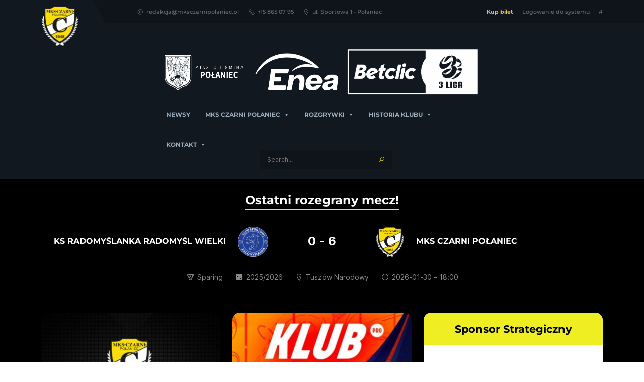

--- FILE ---
content_type: text/html; charset=UTF-8
request_url: http://mksczarnipolaniec.pl/?paged=3
body_size: 24611
content:
<!DOCTYPE html>
<html lang="pl-PL">
	
<head>
	<meta charset="UTF-8">
	<meta name="viewport" content="width=device-width, initial-scale=1.0">
    <link rel="pingback" href="http://mksczarnipolaniec.pl/xmlrpc.php">
	<meta name='robots' content='index, follow, max-image-preview:large, max-snippet:-1, max-video-preview:-1' />

	<!-- This site is optimized with the Yoast SEO plugin v24.5 - https://yoast.com/wordpress/plugins/seo/ -->
	<title>MKS Czarni Połaniec - Strona 3 z 61 - Oficjalna Strona Klubu</title>
	<meta name="description" content="- Oficjalna Strona Klubu" />
	<link rel="canonical" href="https://mksczarnipolaniec.pl?page=3" />
	<link rel="prev" href="https://mksczarnipolaniec.pl?page=2" />
	<link rel="next" href="https://mksczarnipolaniec.pl?page=4" />
	<meta property="og:locale" content="pl_PL" />
	<meta property="og:type" content="website" />
	<meta property="og:title" content="MKS Czarni Połaniec" />
	<meta property="og:description" content="- Oficjalna Strona Klubu" />
	<meta property="og:url" content="https://mksczarnipolaniec.pl/" />
	<meta property="og:site_name" content="MKS Czarni Połaniec" />
	<meta name="twitter:card" content="summary_large_image" />
	<meta name="twitter:site" content="@czarnipolaniec" />
	<script type="application/ld+json" class="yoast-schema-graph">{"@context":"https://schema.org","@graph":[{"@type":"CollectionPage","@id":"https://mksczarnipolaniec.pl/","url":"https://mksczarnipolaniec.pl?page=3","name":"MKS Czarni Połaniec - Strona 3 z 61 - Oficjalna Strona Klubu","isPartOf":{"@id":"https://mksczarnipolaniec.pl/#website"},"about":{"@id":"https://mksczarnipolaniec.pl/#organization"},"description":"- Oficjalna Strona Klubu","breadcrumb":{"@id":"https://mksczarnipolaniec.pl?page=3#breadcrumb"},"inLanguage":"pl-PL"},{"@type":"BreadcrumbList","@id":"https://mksczarnipolaniec.pl?page=3#breadcrumb","itemListElement":[{"@type":"ListItem","position":1,"name":"Strona główna"}]},{"@type":"WebSite","@id":"https://mksczarnipolaniec.pl/#website","url":"https://mksczarnipolaniec.pl/","name":"Oficjalna strona klubu - MKS Czarni Połaniec","description":"- Oficjalna Strona Klubu","publisher":{"@id":"https://mksczarnipolaniec.pl/#organization"},"potentialAction":[{"@type":"SearchAction","target":{"@type":"EntryPoint","urlTemplate":"https://mksczarnipolaniec.pl/?s={search_term_string}"},"query-input":{"@type":"PropertyValueSpecification","valueRequired":true,"valueName":"search_term_string"}}],"inLanguage":"pl-PL"},{"@type":"Organization","@id":"https://mksczarnipolaniec.pl/#organization","name":"Oficjalna strona klubu - MKS Czarni Połaniec","url":"https://mksczarnipolaniec.pl/","logo":{"@type":"ImageObject","inLanguage":"pl-PL","@id":"https://mksczarnipolaniec.pl/#/schema/logo/image/","url":"http://mksczarnipolaniec.pl/wp-content/uploads/2023/05/cropped-Czarni-Polaniec-e1661322847759-1.png","contentUrl":"http://mksczarnipolaniec.pl/wp-content/uploads/2023/05/cropped-Czarni-Polaniec-e1661322847759-1.png","width":150,"height":162,"caption":"Oficjalna strona klubu - MKS Czarni Połaniec"},"image":{"@id":"https://mksczarnipolaniec.pl/#/schema/logo/image/"},"sameAs":["https://www.facebook.com/czarnipolaniec1948","https://x.com/czarnipolaniec"]}]}</script>
	<!-- / Yoast SEO plugin. -->


<link rel='dns-prefetch' href='//static.addtoany.com' />
<link rel='dns-prefetch' href='//js.stripe.com' />
<link rel='dns-prefetch' href='//www.googletagmanager.com' />
<link rel="alternate" type="application/rss+xml" title="MKS Czarni Połaniec &raquo; Kanał z wpisami" href="http://mksczarnipolaniec.pl/?feed=rss2" />
<link rel="alternate" type="application/rss+xml" title="MKS Czarni Połaniec &raquo; Kanał z komentarzami" href="http://mksczarnipolaniec.pl/?feed=comments-rss2" />
<style id='wp-img-auto-sizes-contain-inline-css'>
img:is([sizes=auto i],[sizes^="auto," i]){contain-intrinsic-size:3000px 1500px}
/*# sourceURL=wp-img-auto-sizes-contain-inline-css */
</style>
<style id='wp-emoji-styles-inline-css'>

	img.wp-smiley, img.emoji {
		display: inline !important;
		border: none !important;
		box-shadow: none !important;
		height: 1em !important;
		width: 1em !important;
		margin: 0 0.07em !important;
		vertical-align: -0.1em !important;
		background: none !important;
		padding: 0 !important;
	}
/*# sourceURL=wp-emoji-styles-inline-css */
</style>
<style id='wp-block-library-inline-css'>
:root{--wp-block-synced-color:#7a00df;--wp-block-synced-color--rgb:122,0,223;--wp-bound-block-color:var(--wp-block-synced-color);--wp-editor-canvas-background:#ddd;--wp-admin-theme-color:#007cba;--wp-admin-theme-color--rgb:0,124,186;--wp-admin-theme-color-darker-10:#006ba1;--wp-admin-theme-color-darker-10--rgb:0,107,160.5;--wp-admin-theme-color-darker-20:#005a87;--wp-admin-theme-color-darker-20--rgb:0,90,135;--wp-admin-border-width-focus:2px}@media (min-resolution:192dpi){:root{--wp-admin-border-width-focus:1.5px}}.wp-element-button{cursor:pointer}:root .has-very-light-gray-background-color{background-color:#eee}:root .has-very-dark-gray-background-color{background-color:#313131}:root .has-very-light-gray-color{color:#eee}:root .has-very-dark-gray-color{color:#313131}:root .has-vivid-green-cyan-to-vivid-cyan-blue-gradient-background{background:linear-gradient(135deg,#00d084,#0693e3)}:root .has-purple-crush-gradient-background{background:linear-gradient(135deg,#34e2e4,#4721fb 50%,#ab1dfe)}:root .has-hazy-dawn-gradient-background{background:linear-gradient(135deg,#faaca8,#dad0ec)}:root .has-subdued-olive-gradient-background{background:linear-gradient(135deg,#fafae1,#67a671)}:root .has-atomic-cream-gradient-background{background:linear-gradient(135deg,#fdd79a,#004a59)}:root .has-nightshade-gradient-background{background:linear-gradient(135deg,#330968,#31cdcf)}:root .has-midnight-gradient-background{background:linear-gradient(135deg,#020381,#2874fc)}:root{--wp--preset--font-size--normal:16px;--wp--preset--font-size--huge:42px}.has-regular-font-size{font-size:1em}.has-larger-font-size{font-size:2.625em}.has-normal-font-size{font-size:var(--wp--preset--font-size--normal)}.has-huge-font-size{font-size:var(--wp--preset--font-size--huge)}.has-text-align-center{text-align:center}.has-text-align-left{text-align:left}.has-text-align-right{text-align:right}.has-fit-text{white-space:nowrap!important}#end-resizable-editor-section{display:none}.aligncenter{clear:both}.items-justified-left{justify-content:flex-start}.items-justified-center{justify-content:center}.items-justified-right{justify-content:flex-end}.items-justified-space-between{justify-content:space-between}.screen-reader-text{border:0;clip-path:inset(50%);height:1px;margin:-1px;overflow:hidden;padding:0;position:absolute;width:1px;word-wrap:normal!important}.screen-reader-text:focus{background-color:#ddd;clip-path:none;color:#444;display:block;font-size:1em;height:auto;left:5px;line-height:normal;padding:15px 23px 14px;text-decoration:none;top:5px;width:auto;z-index:100000}html :where(.has-border-color){border-style:solid}html :where([style*=border-top-color]){border-top-style:solid}html :where([style*=border-right-color]){border-right-style:solid}html :where([style*=border-bottom-color]){border-bottom-style:solid}html :where([style*=border-left-color]){border-left-style:solid}html :where([style*=border-width]){border-style:solid}html :where([style*=border-top-width]){border-top-style:solid}html :where([style*=border-right-width]){border-right-style:solid}html :where([style*=border-bottom-width]){border-bottom-style:solid}html :where([style*=border-left-width]){border-left-style:solid}html :where(img[class*=wp-image-]){height:auto;max-width:100%}:where(figure){margin:0 0 1em}html :where(.is-position-sticky){--wp-admin--admin-bar--position-offset:var(--wp-admin--admin-bar--height,0px)}@media screen and (max-width:600px){html :where(.is-position-sticky){--wp-admin--admin-bar--position-offset:0px}}

/*# sourceURL=wp-block-library-inline-css */
</style><style id='wp-block-paragraph-inline-css'>
.is-small-text{font-size:.875em}.is-regular-text{font-size:1em}.is-large-text{font-size:2.25em}.is-larger-text{font-size:3em}.has-drop-cap:not(:focus):first-letter{float:left;font-size:8.4em;font-style:normal;font-weight:100;line-height:.68;margin:.05em .1em 0 0;text-transform:uppercase}body.rtl .has-drop-cap:not(:focus):first-letter{float:none;margin-left:.1em}p.has-drop-cap.has-background{overflow:hidden}:root :where(p.has-background){padding:1.25em 2.375em}:where(p.has-text-color:not(.has-link-color)) a{color:inherit}p.has-text-align-left[style*="writing-mode:vertical-lr"],p.has-text-align-right[style*="writing-mode:vertical-rl"]{rotate:180deg}
/*# sourceURL=http://mksczarnipolaniec.pl/wp-includes/blocks/paragraph/style.min.css */
</style>
<style id='global-styles-inline-css'>
:root{--wp--preset--aspect-ratio--square: 1;--wp--preset--aspect-ratio--4-3: 4/3;--wp--preset--aspect-ratio--3-4: 3/4;--wp--preset--aspect-ratio--3-2: 3/2;--wp--preset--aspect-ratio--2-3: 2/3;--wp--preset--aspect-ratio--16-9: 16/9;--wp--preset--aspect-ratio--9-16: 9/16;--wp--preset--color--black: #000000;--wp--preset--color--cyan-bluish-gray: #abb8c3;--wp--preset--color--white: #ffffff;--wp--preset--color--pale-pink: #f78da7;--wp--preset--color--vivid-red: #cf2e2e;--wp--preset--color--luminous-vivid-orange: #ff6900;--wp--preset--color--luminous-vivid-amber: #fcb900;--wp--preset--color--light-green-cyan: #7bdcb5;--wp--preset--color--vivid-green-cyan: #00d084;--wp--preset--color--pale-cyan-blue: #8ed1fc;--wp--preset--color--vivid-cyan-blue: #0693e3;--wp--preset--color--vivid-purple: #9b51e0;--wp--preset--gradient--vivid-cyan-blue-to-vivid-purple: linear-gradient(135deg,rgb(6,147,227) 0%,rgb(155,81,224) 100%);--wp--preset--gradient--light-green-cyan-to-vivid-green-cyan: linear-gradient(135deg,rgb(122,220,180) 0%,rgb(0,208,130) 100%);--wp--preset--gradient--luminous-vivid-amber-to-luminous-vivid-orange: linear-gradient(135deg,rgb(252,185,0) 0%,rgb(255,105,0) 100%);--wp--preset--gradient--luminous-vivid-orange-to-vivid-red: linear-gradient(135deg,rgb(255,105,0) 0%,rgb(207,46,46) 100%);--wp--preset--gradient--very-light-gray-to-cyan-bluish-gray: linear-gradient(135deg,rgb(238,238,238) 0%,rgb(169,184,195) 100%);--wp--preset--gradient--cool-to-warm-spectrum: linear-gradient(135deg,rgb(74,234,220) 0%,rgb(151,120,209) 20%,rgb(207,42,186) 40%,rgb(238,44,130) 60%,rgb(251,105,98) 80%,rgb(254,248,76) 100%);--wp--preset--gradient--blush-light-purple: linear-gradient(135deg,rgb(255,206,236) 0%,rgb(152,150,240) 100%);--wp--preset--gradient--blush-bordeaux: linear-gradient(135deg,rgb(254,205,165) 0%,rgb(254,45,45) 50%,rgb(107,0,62) 100%);--wp--preset--gradient--luminous-dusk: linear-gradient(135deg,rgb(255,203,112) 0%,rgb(199,81,192) 50%,rgb(65,88,208) 100%);--wp--preset--gradient--pale-ocean: linear-gradient(135deg,rgb(255,245,203) 0%,rgb(182,227,212) 50%,rgb(51,167,181) 100%);--wp--preset--gradient--electric-grass: linear-gradient(135deg,rgb(202,248,128) 0%,rgb(113,206,126) 100%);--wp--preset--gradient--midnight: linear-gradient(135deg,rgb(2,3,129) 0%,rgb(40,116,252) 100%);--wp--preset--font-size--small: 13px;--wp--preset--font-size--medium: 20px;--wp--preset--font-size--large: 36px;--wp--preset--font-size--x-large: 42px;--wp--preset--spacing--20: 0.44rem;--wp--preset--spacing--30: 0.67rem;--wp--preset--spacing--40: 1rem;--wp--preset--spacing--50: 1.5rem;--wp--preset--spacing--60: 2.25rem;--wp--preset--spacing--70: 3.38rem;--wp--preset--spacing--80: 5.06rem;--wp--preset--shadow--natural: 6px 6px 9px rgba(0, 0, 0, 0.2);--wp--preset--shadow--deep: 12px 12px 50px rgba(0, 0, 0, 0.4);--wp--preset--shadow--sharp: 6px 6px 0px rgba(0, 0, 0, 0.2);--wp--preset--shadow--outlined: 6px 6px 0px -3px rgb(255, 255, 255), 6px 6px rgb(0, 0, 0);--wp--preset--shadow--crisp: 6px 6px 0px rgb(0, 0, 0);}:where(.is-layout-flex){gap: 0.5em;}:where(.is-layout-grid){gap: 0.5em;}body .is-layout-flex{display: flex;}.is-layout-flex{flex-wrap: wrap;align-items: center;}.is-layout-flex > :is(*, div){margin: 0;}body .is-layout-grid{display: grid;}.is-layout-grid > :is(*, div){margin: 0;}:where(.wp-block-columns.is-layout-flex){gap: 2em;}:where(.wp-block-columns.is-layout-grid){gap: 2em;}:where(.wp-block-post-template.is-layout-flex){gap: 1.25em;}:where(.wp-block-post-template.is-layout-grid){gap: 1.25em;}.has-black-color{color: var(--wp--preset--color--black) !important;}.has-cyan-bluish-gray-color{color: var(--wp--preset--color--cyan-bluish-gray) !important;}.has-white-color{color: var(--wp--preset--color--white) !important;}.has-pale-pink-color{color: var(--wp--preset--color--pale-pink) !important;}.has-vivid-red-color{color: var(--wp--preset--color--vivid-red) !important;}.has-luminous-vivid-orange-color{color: var(--wp--preset--color--luminous-vivid-orange) !important;}.has-luminous-vivid-amber-color{color: var(--wp--preset--color--luminous-vivid-amber) !important;}.has-light-green-cyan-color{color: var(--wp--preset--color--light-green-cyan) !important;}.has-vivid-green-cyan-color{color: var(--wp--preset--color--vivid-green-cyan) !important;}.has-pale-cyan-blue-color{color: var(--wp--preset--color--pale-cyan-blue) !important;}.has-vivid-cyan-blue-color{color: var(--wp--preset--color--vivid-cyan-blue) !important;}.has-vivid-purple-color{color: var(--wp--preset--color--vivid-purple) !important;}.has-black-background-color{background-color: var(--wp--preset--color--black) !important;}.has-cyan-bluish-gray-background-color{background-color: var(--wp--preset--color--cyan-bluish-gray) !important;}.has-white-background-color{background-color: var(--wp--preset--color--white) !important;}.has-pale-pink-background-color{background-color: var(--wp--preset--color--pale-pink) !important;}.has-vivid-red-background-color{background-color: var(--wp--preset--color--vivid-red) !important;}.has-luminous-vivid-orange-background-color{background-color: var(--wp--preset--color--luminous-vivid-orange) !important;}.has-luminous-vivid-amber-background-color{background-color: var(--wp--preset--color--luminous-vivid-amber) !important;}.has-light-green-cyan-background-color{background-color: var(--wp--preset--color--light-green-cyan) !important;}.has-vivid-green-cyan-background-color{background-color: var(--wp--preset--color--vivid-green-cyan) !important;}.has-pale-cyan-blue-background-color{background-color: var(--wp--preset--color--pale-cyan-blue) !important;}.has-vivid-cyan-blue-background-color{background-color: var(--wp--preset--color--vivid-cyan-blue) !important;}.has-vivid-purple-background-color{background-color: var(--wp--preset--color--vivid-purple) !important;}.has-black-border-color{border-color: var(--wp--preset--color--black) !important;}.has-cyan-bluish-gray-border-color{border-color: var(--wp--preset--color--cyan-bluish-gray) !important;}.has-white-border-color{border-color: var(--wp--preset--color--white) !important;}.has-pale-pink-border-color{border-color: var(--wp--preset--color--pale-pink) !important;}.has-vivid-red-border-color{border-color: var(--wp--preset--color--vivid-red) !important;}.has-luminous-vivid-orange-border-color{border-color: var(--wp--preset--color--luminous-vivid-orange) !important;}.has-luminous-vivid-amber-border-color{border-color: var(--wp--preset--color--luminous-vivid-amber) !important;}.has-light-green-cyan-border-color{border-color: var(--wp--preset--color--light-green-cyan) !important;}.has-vivid-green-cyan-border-color{border-color: var(--wp--preset--color--vivid-green-cyan) !important;}.has-pale-cyan-blue-border-color{border-color: var(--wp--preset--color--pale-cyan-blue) !important;}.has-vivid-cyan-blue-border-color{border-color: var(--wp--preset--color--vivid-cyan-blue) !important;}.has-vivid-purple-border-color{border-color: var(--wp--preset--color--vivid-purple) !important;}.has-vivid-cyan-blue-to-vivid-purple-gradient-background{background: var(--wp--preset--gradient--vivid-cyan-blue-to-vivid-purple) !important;}.has-light-green-cyan-to-vivid-green-cyan-gradient-background{background: var(--wp--preset--gradient--light-green-cyan-to-vivid-green-cyan) !important;}.has-luminous-vivid-amber-to-luminous-vivid-orange-gradient-background{background: var(--wp--preset--gradient--luminous-vivid-amber-to-luminous-vivid-orange) !important;}.has-luminous-vivid-orange-to-vivid-red-gradient-background{background: var(--wp--preset--gradient--luminous-vivid-orange-to-vivid-red) !important;}.has-very-light-gray-to-cyan-bluish-gray-gradient-background{background: var(--wp--preset--gradient--very-light-gray-to-cyan-bluish-gray) !important;}.has-cool-to-warm-spectrum-gradient-background{background: var(--wp--preset--gradient--cool-to-warm-spectrum) !important;}.has-blush-light-purple-gradient-background{background: var(--wp--preset--gradient--blush-light-purple) !important;}.has-blush-bordeaux-gradient-background{background: var(--wp--preset--gradient--blush-bordeaux) !important;}.has-luminous-dusk-gradient-background{background: var(--wp--preset--gradient--luminous-dusk) !important;}.has-pale-ocean-gradient-background{background: var(--wp--preset--gradient--pale-ocean) !important;}.has-electric-grass-gradient-background{background: var(--wp--preset--gradient--electric-grass) !important;}.has-midnight-gradient-background{background: var(--wp--preset--gradient--midnight) !important;}.has-small-font-size{font-size: var(--wp--preset--font-size--small) !important;}.has-medium-font-size{font-size: var(--wp--preset--font-size--medium) !important;}.has-large-font-size{font-size: var(--wp--preset--font-size--large) !important;}.has-x-large-font-size{font-size: var(--wp--preset--font-size--x-large) !important;}
/*# sourceURL=global-styles-inline-css */
</style>

<style id='classic-theme-styles-inline-css'>
/*! This file is auto-generated */
.wp-block-button__link{color:#fff;background-color:#32373c;border-radius:9999px;box-shadow:none;text-decoration:none;padding:calc(.667em + 2px) calc(1.333em + 2px);font-size:1.125em}.wp-block-file__button{background:#32373c;color:#fff;text-decoration:none}
/*# sourceURL=/wp-includes/css/classic-themes.min.css */
</style>
<link rel='stylesheet' id='wpedon-css' href='http://mksczarnipolaniec.pl/wp-content/plugins/easy-paypal-donation//assets/css/wpedon.css?ver=1.4.4' media='all' />
<link rel='stylesheet' id='dashicons-css' href='http://mksczarnipolaniec.pl/wp-includes/css/dashicons.min.css?ver=6.9' media='all' />
<link rel='stylesheet' id='sportspress-general-css' href='//mksczarnipolaniec.pl/wp-content/plugins/sportspress/assets/css/sportspress.css?ver=2.7.24' media='all' />
<link rel='stylesheet' id='sportspress-icons-css' href='//mksczarnipolaniec.pl/wp-content/plugins/sportspress/assets/css/icons.css?ver=2.7' media='all' />
<link rel='stylesheet' id='ffwd_frontend-css' href='http://mksczarnipolaniec.pl/wp-content/plugins/wd-facebook-feed/css/ffwd_frontend.css?ver=1.2.9' media='all' />
<link rel='stylesheet' id='ffwd_fonts-css' href='http://mksczarnipolaniec.pl/wp-content/plugins/wd-facebook-feed/css/fonts.css?ver=1.2.9' media='all' />
<link rel='stylesheet' id='ffwd_mCustomScrollbar-css' href='http://mksczarnipolaniec.pl/wp-content/plugins/wd-facebook-feed/css/jquery.mCustomScrollbar.css?ver=1.2.9' media='all' />
<link rel='stylesheet' id='wp-sponsors-css' href='http://mksczarnipolaniec.pl/wp-content/plugins/wp-sponsors/assets/dist/css/public.css?ver=3.5.1' media='all' />
<link rel='stylesheet' id='megamenu-css' href='http://mksczarnipolaniec.pl/wp-content/uploads/maxmegamenu/style.css?ver=639013' media='all' />
<link rel='stylesheet' id='bootstrap-css' href='http://mksczarnipolaniec.pl/wp-content/themes/topclub/assets/css/bootstrap.css?ver=6.9' media='all' />
<link rel='stylesheet' id='line-awesome-css' href='http://mksczarnipolaniec.pl/wp-content/themes/topclub/assets/css/line-awesome.css?ver=6.9' media='all' />
<link rel='stylesheet' id='sportspress-custom-css' href='http://mksczarnipolaniec.pl/wp-content/themes/topclub/assets/css/sportspress-custom.css?ver=6.9' media='all' />
<link rel='stylesheet' id='woocommerce-custom-css' href='http://mksczarnipolaniec.pl/wp-content/themes/topclub/assets/css/woocommerce-custom.css?ver=6.9' media='all' />
<link rel='stylesheet' id='slick-css' href='http://mksczarnipolaniec.pl/wp-content/themes/topclub/slick/slick.css?ver=6.9' media='all' />
<link rel='stylesheet' id='lightcase-css' href='http://mksczarnipolaniec.pl/wp-content/themes/topclub/assets/css/lightcase.css?ver=6.9' media='all' />
<link rel='stylesheet' id='style-css' href='http://mksczarnipolaniec.pl/wp-content/themes/topclub/style.css?ver=6.9' media='all' />
<link rel='stylesheet' id='responsive-css' href='http://mksczarnipolaniec.pl/wp-content/themes/topclub/assets/css/responsive.css?ver=6.9' media='all' />
<link rel='stylesheet' id='montserrat-css' href='http://mksczarnipolaniec.pl/wp-content/themes/topclub/assets/css/montserrat.css?ver=6.9' media='all' />
<link rel='stylesheet' id='inter-css' href='http://mksczarnipolaniec.pl/wp-content/themes/topclub/assets/css/inter.css?ver=6.9' media='all' />
<link rel='stylesheet' id='addtoany-css' href='http://mksczarnipolaniec.pl/wp-content/plugins/add-to-any/addtoany.min.css?ver=1.16' media='all' />
<!--n2css--><script>(function(){this._N2=this._N2||{_r:[],_d:[],r:function(){this._r.push(arguments)},d:function(){this._d.push(arguments)}}}).call(window);</script><script src="//mksczarnipolaniec.pl/wp-content/plugins/smart-slider-3/Public/SmartSlider3/Application/Frontend/Assets/dist/n2.min.js?ver=fe0c9112" defer async></script>
<script>

</script><style type="text/css"></style><script id="addtoany-core-js-before">
window.a2a_config=window.a2a_config||{};a2a_config.callbacks=[];a2a_config.overlays=[];a2a_config.templates={};a2a_localize = {
	Share: "Share",
	Save: "Save",
	Subscribe: "Subscribe",
	Email: "Email",
	Bookmark: "Bookmark",
	ShowAll: "Show all",
	ShowLess: "Show less",
	FindServices: "Find service(s)",
	FindAnyServiceToAddTo: "Instantly find any service to add to",
	PoweredBy: "Powered by",
	ShareViaEmail: "Share via email",
	SubscribeViaEmail: "Subscribe via email",
	BookmarkInYourBrowser: "Bookmark in your browser",
	BookmarkInstructions: "Press Ctrl+D or \u2318+D to bookmark this page",
	AddToYourFavorites: "Add to your favorites",
	SendFromWebOrProgram: "Send from any email address or email program",
	EmailProgram: "Email program",
	More: "More&#8230;",
	ThanksForSharing: "Thanks for sharing!",
	ThanksForFollowing: "Thanks for following!"
};


//# sourceURL=addtoany-core-js-before
</script>
<script defer src="https://static.addtoany.com/menu/page.js" id="addtoany-core-js"></script>
<script src="http://mksczarnipolaniec.pl/wp-includes/js/jquery/jquery.min.js?ver=3.7.1" id="jquery-core-js"></script>
<script src="http://mksczarnipolaniec.pl/wp-includes/js/jquery/jquery-migrate.min.js?ver=3.4.1" id="jquery-migrate-js"></script>
<script defer src="http://mksczarnipolaniec.pl/wp-content/plugins/add-to-any/addtoany.min.js?ver=1.1" id="addtoany-jquery-js"></script>
<script id="ffwd_cache-js-extra">
var ffwd_cache = {"ajax_url":"http://mksczarnipolaniec.pl/wp-admin/admin-ajax.php","update_data":"[{\"id\":\"1\",\"name\":\"MKS Czarni Po\\u0142aniec\",\"page_access_token\":\"EAAGgZARDXC3MBO6AFFUPKN4eWliEvFjvWfVDu9jmDgpiv0LkjAmC6aFijuuvzpceZCAEvaqlFNMFfwQ0ZCc8ZARuZBGHrDZBtN1OU52onf1lpnxbvoAB1kx0ZBuaZCLkbLFTe3rx5AZCGaG4yfDDY2Xxi9foCPgZChmRBH2N8spKbemyiEFRhfY42iqFf6KvL7M9YN\",\"type\":\"page\",\"content_type\":\"timeline\",\"content\":\"statuses,photos,albums,videos,links\",\"content_url\":\"https:\\/\\/www.facebook.com\\/MKS Czarni Po\\u0142aniec-447863762365604\\/\",\"timeline_type\":\"posts\",\"from\":\"447863762365604\",\"limit\":\"10\",\"app_id\":\"\",\"app_secret\":\"\",\"exist_access\":\"1\",\"access_token\":\"[base64]\",\"order\":\"1\",\"published\":\"0\",\"update_mode\":\"keep_old\",\"fb_view_type\":\"blog_style\",\"theme\":\"1\",\"masonry_hor_ver\":\"vertical\",\"image_max_columns\":\"5\",\"thumb_width\":\"200\",\"thumb_height\":\"150\",\"thumb_comments\":\"1\",\"thumb_likes\":\"1\",\"thumb_name\":\"1\",\"blog_style_width\":\"700\",\"blog_style_height\":\"\",\"blog_style_view_type\":\"1\",\"blog_style_comments\":\"1\",\"blog_style_likes\":\"1\",\"blog_style_message_desc\":\"1\",\"blog_style_shares\":\"1\",\"blog_style_shares_butt\":\"0\",\"blog_style_facebook\":\"0\",\"blog_style_twitter\":\"0\",\"blog_style_google\":\"0\",\"blog_style_author\":\"1\",\"blog_style_name\":\"1\",\"blog_style_place_name\":\"1\",\"fb_name\":\"0\",\"fb_plugin\":\"0\",\"album_max_columns\":\"5\",\"album_title\":\"show\",\"album_thumb_width\":\"200\",\"album_thumb_height\":\"150\",\"album_image_max_columns\":\"5\",\"album_image_thumb_width\":\"200\",\"album_image_thumb_height\":\"150\",\"pagination_type\":\"1\",\"objects_per_page\":\"10\",\"popup_fullscreen\":\"0\",\"popup_width\":\"800\",\"popup_height\":\"600\",\"popup_effect\":\"fade\",\"popup_autoplay\":\"0\",\"open_commentbox\":\"1\",\"popup_interval\":\"5\",\"popup_enable_filmstrip\":\"0\",\"popup_filmstrip_height\":\"70\",\"popup_comments\":\"1\",\"popup_likes\":\"1\",\"popup_shares\":\"1\",\"popup_author\":\"1\",\"popup_name\":\"1\",\"popup_place_name\":\"1\",\"popup_enable_ctrl_btn\":\"1\",\"popup_enable_fullscreen\":\"1\",\"popup_enable_info_btn\":\"0\",\"popup_message_desc\":\"1\",\"popup_enable_facebook\":\"0\",\"popup_enable_twitter\":\"0\",\"popup_enable_google\":\"0\",\"view_on_fb\":\"1\",\"post_text_length\":\"200\",\"event_street\":\"0\",\"event_city\":\"0\",\"event_country\":\"0\",\"event_zip\":\"0\",\"event_map\":\"0\",\"event_date\":\"0\",\"event_desp_length\":\"0\",\"comments_replies\":\"1\",\"comments_filter\":\"toplevel\",\"comments_order\":\"chronological\",\"page_plugin_pos\":\"bottom\",\"page_plugin_fans\":\"1\",\"page_plugin_cover\":\"1\",\"page_plugin_header\":\"0\",\"page_plugin_width\":\"380\",\"image_onclick_action\":\"facebook\",\"event_order\":\"0\",\"upcoming_events\":\"0\",\"fb_page_id\":\"447863762365604\",\"data_count\":\"10\"}]","need_update":"false"};
//# sourceURL=ffwd_cache-js-extra
</script>
<script src="http://mksczarnipolaniec.pl/wp-content/plugins/wd-facebook-feed/js/ffwd_cache.js?ver=1.2.9" id="ffwd_cache-js"></script>
<script id="ffwd_frontend-js-extra">
var ffwd_frontend_text = {"comment_reply":"Reply","view":"View","more_comments":"more comments","year":"year","years":"years","hour":"hour","hours":"hours","months":"months","month":"month","weeks":"weeks","week":"week","days":"days","day":"day","minutes":"minutes","minute":"minute","seconds":"seconds","second":"second","ago":"ago","ajax_url":"http://mksczarnipolaniec.pl/wp-admin/admin-ajax.php","and":"and","others":"others"};
//# sourceURL=ffwd_frontend-js-extra
</script>
<script src="http://mksczarnipolaniec.pl/wp-content/plugins/wd-facebook-feed/js/ffwd_frontend.js?ver=1.2.9" id="ffwd_frontend-js"></script>
<script src="http://mksczarnipolaniec.pl/wp-content/plugins/wd-facebook-feed/js/jquery.mobile.js?ver=1.2.9" id="ffwd_jquery_mobile-js"></script>
<script src="http://mksczarnipolaniec.pl/wp-content/plugins/wd-facebook-feed/js/jquery.mCustomScrollbar.concat.min.js?ver=1.2.9" id="ffwd_mCustomScrollbar-js"></script>
<script src="http://mksczarnipolaniec.pl/wp-content/plugins/wd-facebook-feed/js/jquery.fullscreen-0.4.1.js?ver=0.4.1" id="jquery-fullscreen-js"></script>
<script id="ffwd_gallery_box-js-extra">
var ffwd_objectL10n = {"ffwd_field_required":"field is required.","ffwd_mail_validation":"This is not a valid email address.","ffwd_search_result":"There are no images matching your search."};
//# sourceURL=ffwd_gallery_box-js-extra
</script>
<script src="http://mksczarnipolaniec.pl/wp-content/plugins/wd-facebook-feed/js/ffwd_gallery_box.js?ver=1.2.9" id="ffwd_gallery_box-js"></script>
<script src="http://mksczarnipolaniec.pl/wp-content/plugins/wp-sponsors/assets/dist/js/public.js?ver=3.5.1" id="wp-sponsors-js"></script>
<script src="http://mksczarnipolaniec.pl/wp-content/themes/topclub/assets/js/bootstrap.js?ver=6.9" id="bootstrap-js"></script>
<script src="http://mksczarnipolaniec.pl/wp-content/themes/topclub/assets/js/superfish.js?ver=6.9" id="superfish-js"></script>
<script src="http://mksczarnipolaniec.pl/wp-content/themes/topclub/assets/js/supersubs.js?ver=6.9" id="supersubs-js"></script>
<script src="http://mksczarnipolaniec.pl/wp-content/themes/topclub/slick/slick.js?ver=6.9" id="slick-js"></script>
<script src="http://mksczarnipolaniec.pl/wp-content/themes/topclub/assets/js/lightcase.js?ver=6.9" id="lightcase-js"></script>
<script src="http://mksczarnipolaniec.pl/wp-content/themes/topclub/assets/js/colcade.js?ver=6.9" id="colcade-js"></script>
<script src="http://mksczarnipolaniec.pl/wp-content/themes/topclub/assets/js/theme-scripts.js?ver=6.9" id="theme-scripts-js"></script>

<!-- Fragment znacznika Google (gtag.js) dodany przez Site Kit -->
<!-- Fragment Google Analytics dodany przez Site Kit -->
<script src="https://www.googletagmanager.com/gtag/js?id=GT-KDTBTGFR" id="google_gtagjs-js" async></script>
<script id="google_gtagjs-js-after">
window.dataLayer = window.dataLayer || [];function gtag(){dataLayer.push(arguments);}
gtag("set","linker",{"domains":["mksczarnipolaniec.pl"]});
gtag("js", new Date());
gtag("set", "developer_id.dZTNiMT", true);
gtag("config", "GT-KDTBTGFR");
//# sourceURL=google_gtagjs-js-after
</script>
<link rel="https://api.w.org/" href="http://mksczarnipolaniec.pl/index.php?rest_route=/" /><link rel="EditURI" type="application/rsd+xml" title="RSD" href="http://mksczarnipolaniec.pl/xmlrpc.php?rsd" />
<meta name="generator" content="WordPress 6.9" />
<meta name="generator" content="SportsPress 2.7.24" />
<meta name="generator" content="Site Kit by Google 1.166.0" /><meta name="google-site-verification" content="sQjvD9OC8MFOix-Zlpvvd0yx7ZoCmSiOcok8i6u1c-M">
<!-- Znaczniki meta Google AdSense dodane przez Site Kit -->
<meta name="google-adsense-platform-account" content="ca-host-pub-2644536267352236">
<meta name="google-adsense-platform-domain" content="sitekit.withgoogle.com">
<!-- Zakończ dodawanie meta znaczników Google AdSense przez Site Kit -->
<link rel="icon" href="http://mksczarnipolaniec.pl/wp-content/uploads/2023/05/cropped-Czarni-Polaniec-e1661322847759-1-150x150.png" sizes="32x32" />
<link rel="icon" href="http://mksczarnipolaniec.pl/wp-content/uploads/2023/05/cropped-Czarni-Polaniec-e1661322847759-1.png" sizes="192x192" />
<link rel="apple-touch-icon" href="http://mksczarnipolaniec.pl/wp-content/uploads/2023/05/cropped-Czarni-Polaniec-e1661322847759-1.png" />
<meta name="msapplication-TileImage" content="http://mksczarnipolaniec.pl/wp-content/uploads/2023/05/cropped-Czarni-Polaniec-e1661322847759-1.png" />
		<style id="wp-custom-css">
			.shop-section .woocommerce-Price-amount.amount {
    vertical-align: baseline;
}
		</style>
		<style id="kirki-inline-styles">.page-title{color:#eeee22;}.page-header{background:#000000;background-color:#000000;background-position:center bottom;}input[type="submit"]:hover, .archive-post-categories-wrap .post-category-link, .widget_block .wp-block-search__button:hover, .widget_search .search-submit:hover, .single-post-categories-wrap a.post-category-link, .single-post-nav a, h3.comment-reply-title a:hover, .form-submit .submit:hover, .single-post-content .navigation a, .home-return-link, .wp-pagination-wrap a, .wp-pagination-wrap a, .pagination-wrap a:hover, .sp-view-all-link a:hover, .sp-table-wrapper .dataTables_paginate a:hover, .woocommerce .shop-archive-wrap ul.products li.product .button:hover, .woocommerce .shop-archive-wrap ul.products li.product span.onsale, .woocommerce .single-product-wrap span.onsale, .single-product-wrap .product .cart .button:hover, .woocommerce div.product #respond.comment-respond .form-submit input#submit:hover, .woocommerce .single-product-wrap .related.products li.product .button:hover, .woocommerce .widget_shopping_cart .buttons a.button:hover, .woocommerce.widget_shopping_cart .buttons a.button:hover, .woocommerce.widget_product_search button:hover, .woocommerce.widget_price_filter .button:hover, .woocommerce.widget_price_filter .ui-slider .ui-slider-handle, .woocommerce.widget_price_filter .ui-slider .ui-slider-range, .woocommerce form.checkout_coupon .button:hover, .woocommerce-cart table.cart .actions .button:hover, .woocommerce-cart table.cart td.actions .coupon .button:hover, .woocommerce a.button:hover, .woocommerce button.button:hover, .woocommerce-account .woocommerce-address-fields button:hover, .woocommerce .shop-slider-img-wrap span.on-sale{background-color:#eeee22;}a:hover, blockquote a:hover, blockquote:before, .archive-post-title:hover, .archive-post-excerpt a.read-more-link:hover, .widget a:hover, .widget_block li a:hover, .widget_block .wp-calendar-table a:hover, .widget_block.widget_tag_cloud a, .widget_archive ul a:hover, .widget_archive ol a:hover, .widget_calendar .wp-calendar-table a:hover, .widget_calendar .wp-calendar-nav-prev a:hover, .widget_calendar .wp-calendar-nav-next a:hover, .widget_categories ul li a:hover, .widget_pages ul li a:hover, .widget_meta ul li a:hover, .widget_recent_comments ul li a:hover, .widget_recent_entries ul li a:hover, .widget_rss ul li a.rsswidget:hover, .widget_tag_cloud a:hover, .widget_nav_menu ul li a:hover, .widget_nav_menu ol li a:hover, .single-post-content a:hover, .single-post-tags a:hover, .logged-in-as a:hover, .comment-author a:hover, .comment-metadata a:hover, .reply a:hover, .secondary-menu li a:hover, .main-menu li a:hover, .section-link-wrap .section-link:hover, .featured-event-item .featured-event-summary-link:hover, .sp-section-content.sp-section-content-events .sp-event-results a, .widget_sportspress.widget_countdown .event-name a:hover, .widget_sportspress.widget_team_gallery .gallery-item a:hover dd, .widget_sportspress.widget_player_gallery .gallery-item a:hover dd, .widget_sportspress.widget_birthdays .gallery-item a:hover dd, .woocommerce .shop-archive-wrap ul.products li.product .star-rating span:before, .woocommerce.widget_shopping_cart .mini_cart_item a:hover, .woocommerce.widget_layered_nav a:hover, .woocommerce.widget_recently_viewed_products .product_list_widget li a:hover, .woocommerce.widget_recent_reviews .product_list_widget li a:hover, .woocommerce.widget_products .product_list_widget li a:hover, .woocommerce.widget_top_rated_products .product_list_widget li a:hover, .woocommerce-account .woocommerce-MyAccount-navigation li.is-active a, .shop-slider-item-rating .star-rating{color:#eeee22;}blockquote, .single-post-content dd, .widget-title:first-letter, .secondary-menu li.current-menu-item a, .main-menu li.current-menu-item a, .main-menu ul li.current-menu-item a, .section-title, .player-slider-number, .sp-section-content .sp-template-gallery dl a:hover dd, .sp-section-content .sp-template-gallery dl dd strong, .sp-section-content .sp-staff-name .sp-staff-role, table.sp-data-table thead, .sp-result.result-win, .widget_sportspress.widget_team_gallery .gallery-item a dd strong, .widget_sportspress.widget_player_gallery .gallery-item a dd strong, .widget_sportspress.widget_birthdays .gallery-item a dd strong, .woocommerce-account .woocommerce-MyAccount-navigation li.is-active, .shop-slider-item-price, #mega-menu-wrap-main-menu #mega-menu-main-menu > li.mega-menu-item.mega-current-menu-item > a.mega-menu-link, #mega-menu-wrap-main-menu #mega-menu-main-menu > li.mega-menu-item.mega-current-menu-ancestor > a.mega-menu-link, #mega-menu-wrap-main-menu #mega-menu-main-menu > li.mega-menu-item.mega-current-page-ancestor > a.mega-menu-lin{border-color:#eeee22;}input[type="submit"], .sidebar-wrap .widget-container .widget-title-wrap, .pagination-wrap a, .sidebar-wrap .widget-container .widget_block h2, .widget_block .wp-block-search__button, .sp-view-all-link a, .woocommerce .shop-archive-wrap ul.products li.product .button, .woocommerce .single-product-wrap .related.products li.product .button, .sidebar-wrap .widget-container .widget_block h2, .player-slider-number, .shop-slider-item-price, .sp-section-content .sp-template-gallery dl dd strong, .woocommerce .widget_shopping_cart .buttons a.button, .woocommerce.widget_shopping_cart .buttons a.button, .woocommerce.widget_price_filter .button, .widget_search .wp-block-search__button, .widget_search .search-submit, table.sp-data-table thead, .woocommerce form.checkout_coupon .button, .woocommerce-cart table.cart .actions .button, .woocommerce-cart table.cart td.actions .coupon .button, .woocommerce button.button, .woocommerce a.button, .single-post-img-wrap{background-color:#eeee22;}.pagination-wrap span.current, .widget_search .wp-block-search__button, .widget_search .search-submit{border-color:#eeee22;}input[type="submit"]:hover, .pagination-wrap a:hover, .widget_block .wp-block-search__button:hover, .sp-view-all-link a:hover, .woocommerce .shop-archive-wrap ul.products li.product .button:hover, .woocommerce .single-product-wrap .related.products li.product .button:hover, .woocommerce .widget_shopping_cart .buttons a.button:hover, .woocommerce.widget_shopping_cart .buttons a.button:hover, .woocommerce.widget_price_filter .button:hover, .widget_search .wp-block-search__button:hover, .widget_search .search-submit:hover, .woocommerce form.checkout_coupon .button:hover, .woocommerce-cart table.cart .actions .button:hover, .woocommerce-cart table.cart td.actions .coupon .button:hover, .woocommerce button.button:hover, .woocommerce a.button:hover, .woocommerce a.button.shop-slider-item-button:hover{background-color:#000000;color:#eeee22;}.widget_search .wp-block-search__button:hover, .widget_search .search-submit:hover{border-color:#eeee22;}input[type="submit"], .sidebar-wrap .widget-container .widget-title-wrap, .pagination-wrap a, .sidebar-wrap .widget-container .widget_block h2, .widget_block .wp-block-search__button, .sp-view-all-link a, .woocommerce .shop-archive-wrap ul.products li.product .button, .woocommerce .single-product-wrap .related.products li.product .button, .sidebar-wrap .widget-container .widget_block h2, .player-slider-number, .shop-slider-item-price, .sp-section-content .sp-template-gallery dl dd strong, .woocommerce .widget_shopping_cart .buttons a.button, .woocommerce.widget_shopping_cart .buttons a.button, .woocommerce.widget_price_filter .button, .widget_search .wp-block-search__button, .widget_search .search-submit, table.sp-data-table thead, .woocommerce form.checkout_coupon .button, .woocommerce-cart table.cart .actions .button, .woocommerce-cart table.cart td.actions .coupon .button, .woocommerce button.button, .woocommerce a.button{color:#000000;}.header-topbar-wrap{background-color:#0f131a;}.header-topbar a:not(.highlight-color){color:#5d676f;}.top-bar-cart span{background-color:#5d676f;}.header-topbar a:hover{color:#eeee22;}.top-bar-cart:hover span{background-color:#eeee22;}.header,.header-search-wrap .search-field,.header-search-wrap .search-submit,.header-topbar-line:before{background-color:#111820;}.header-search-wrap .search-field,.header-search-wrap .search-submit{background-color:#0f131a;color:#eeee22;}.header-search-wrap .search-submit:hover{color:#eeee22;}.featured-event-section{background:#000000;background-color:#000000;}.latest-posts-section{background-image:http://mksczarnipolaniec.pl/wp-content/uploads/2022/11/pngtree-texture-geometric-black-metal-gradient-image_17809.jpg;background-color:#000000;}.team-section{background-image:url("http://mksczarnipolaniec.pl/wp-content/uploads/2023/05/black-texture-background-free-photo-scaled.jpg");background-color:#282a2b;}.media-section{background:#000000;background-color:#000000;}.shop-section{background:#f3f3f3;background-color:#f3f3f3;background-repeat:no-repeat;background-position:center center;background-attachment:scroll;-webkit-background-size:cover;-moz-background-size:cover;-ms-background-size:cover;-o-background-size:cover;background-size:cover;}.sponsors-section{background:#ffffff;background-color:#ffffff;}.widgets-section{background-image:http://mksczarnipolaniec.pl/wp-content/uploads/2022/11/pngtree-texture-geometric-black-metal-gradient-image_17809.jpg;background-color:#eeee22;}.footer{background:#111820;background-color:#111820;background-repeat:no-repeat;background-position:center center;background-attachment:scroll;-webkit-background-size:cover;-moz-background-size:cover;-ms-background-size:cover;-o-background-size:cover;background-size:cover;}.copyright-area{background:#0f131a;background-color:#0f131a;color:#eeee22;}.media-cats-links-wrap a{color:#9bacbb;}.archive-wrap.media-archive{background:rgba(15, 19, 26, 0.93);background-color:rgba(15, 19, 26, 0.93);}.masonry-grid-col{padding-right:5px;padding-left:5px;}.masonry-grid-col .masonry-grid-item{margin-bottom:calc(5px * 2);}.masonry-grid{margin-left:-5px;margin-right:-5px;}.media-archive .media-item-caption{font-family:Montserrat;font-size:14px;font-weight:700;line-height:18px;text-align:left;text-transform:uppercase;color:#ffffff;}/* cyrillic-ext */
@font-face {
  font-family: 'Montserrat';
  font-style: normal;
  font-weight: 700;
  font-display: swap;
  src: url(http://mksczarnipolaniec.pl/wp-content/fonts/montserrat/JTUHjIg1_i6t8kCHKm4532VJOt5-QNFgpCuM73w0aXpsog.woff2) format('woff2');
  unicode-range: U+0460-052F, U+1C80-1C8A, U+20B4, U+2DE0-2DFF, U+A640-A69F, U+FE2E-FE2F;
}
/* cyrillic */
@font-face {
  font-family: 'Montserrat';
  font-style: normal;
  font-weight: 700;
  font-display: swap;
  src: url(http://mksczarnipolaniec.pl/wp-content/fonts/montserrat/JTUHjIg1_i6t8kCHKm4532VJOt5-QNFgpCuM73w9aXpsog.woff2) format('woff2');
  unicode-range: U+0301, U+0400-045F, U+0490-0491, U+04B0-04B1, U+2116;
}
/* vietnamese */
@font-face {
  font-family: 'Montserrat';
  font-style: normal;
  font-weight: 700;
  font-display: swap;
  src: url(http://mksczarnipolaniec.pl/wp-content/fonts/montserrat/JTUHjIg1_i6t8kCHKm4532VJOt5-QNFgpCuM73w2aXpsog.woff2) format('woff2');
  unicode-range: U+0102-0103, U+0110-0111, U+0128-0129, U+0168-0169, U+01A0-01A1, U+01AF-01B0, U+0300-0301, U+0303-0304, U+0308-0309, U+0323, U+0329, U+1EA0-1EF9, U+20AB;
}
/* latin-ext */
@font-face {
  font-family: 'Montserrat';
  font-style: normal;
  font-weight: 700;
  font-display: swap;
  src: url(http://mksczarnipolaniec.pl/wp-content/fonts/montserrat/JTUHjIg1_i6t8kCHKm4532VJOt5-QNFgpCuM73w3aXpsog.woff2) format('woff2');
  unicode-range: U+0100-02BA, U+02BD-02C5, U+02C7-02CC, U+02CE-02D7, U+02DD-02FF, U+0304, U+0308, U+0329, U+1D00-1DBF, U+1E00-1E9F, U+1EF2-1EFF, U+2020, U+20A0-20AB, U+20AD-20C0, U+2113, U+2C60-2C7F, U+A720-A7FF;
}
/* latin */
@font-face {
  font-family: 'Montserrat';
  font-style: normal;
  font-weight: 700;
  font-display: swap;
  src: url(http://mksczarnipolaniec.pl/wp-content/fonts/montserrat/JTUHjIg1_i6t8kCHKm4532VJOt5-QNFgpCuM73w5aXo.woff2) format('woff2');
  unicode-range: U+0000-00FF, U+0131, U+0152-0153, U+02BB-02BC, U+02C6, U+02DA, U+02DC, U+0304, U+0308, U+0329, U+2000-206F, U+20AC, U+2122, U+2191, U+2193, U+2212, U+2215, U+FEFF, U+FFFD;
}/* cyrillic-ext */
@font-face {
  font-family: 'Montserrat';
  font-style: normal;
  font-weight: 700;
  font-display: swap;
  src: url(http://mksczarnipolaniec.pl/wp-content/fonts/montserrat/JTUHjIg1_i6t8kCHKm4532VJOt5-QNFgpCuM73w0aXpsog.woff2) format('woff2');
  unicode-range: U+0460-052F, U+1C80-1C8A, U+20B4, U+2DE0-2DFF, U+A640-A69F, U+FE2E-FE2F;
}
/* cyrillic */
@font-face {
  font-family: 'Montserrat';
  font-style: normal;
  font-weight: 700;
  font-display: swap;
  src: url(http://mksczarnipolaniec.pl/wp-content/fonts/montserrat/JTUHjIg1_i6t8kCHKm4532VJOt5-QNFgpCuM73w9aXpsog.woff2) format('woff2');
  unicode-range: U+0301, U+0400-045F, U+0490-0491, U+04B0-04B1, U+2116;
}
/* vietnamese */
@font-face {
  font-family: 'Montserrat';
  font-style: normal;
  font-weight: 700;
  font-display: swap;
  src: url(http://mksczarnipolaniec.pl/wp-content/fonts/montserrat/JTUHjIg1_i6t8kCHKm4532VJOt5-QNFgpCuM73w2aXpsog.woff2) format('woff2');
  unicode-range: U+0102-0103, U+0110-0111, U+0128-0129, U+0168-0169, U+01A0-01A1, U+01AF-01B0, U+0300-0301, U+0303-0304, U+0308-0309, U+0323, U+0329, U+1EA0-1EF9, U+20AB;
}
/* latin-ext */
@font-face {
  font-family: 'Montserrat';
  font-style: normal;
  font-weight: 700;
  font-display: swap;
  src: url(http://mksczarnipolaniec.pl/wp-content/fonts/montserrat/JTUHjIg1_i6t8kCHKm4532VJOt5-QNFgpCuM73w3aXpsog.woff2) format('woff2');
  unicode-range: U+0100-02BA, U+02BD-02C5, U+02C7-02CC, U+02CE-02D7, U+02DD-02FF, U+0304, U+0308, U+0329, U+1D00-1DBF, U+1E00-1E9F, U+1EF2-1EFF, U+2020, U+20A0-20AB, U+20AD-20C0, U+2113, U+2C60-2C7F, U+A720-A7FF;
}
/* latin */
@font-face {
  font-family: 'Montserrat';
  font-style: normal;
  font-weight: 700;
  font-display: swap;
  src: url(http://mksczarnipolaniec.pl/wp-content/fonts/montserrat/JTUHjIg1_i6t8kCHKm4532VJOt5-QNFgpCuM73w5aXo.woff2) format('woff2');
  unicode-range: U+0000-00FF, U+0131, U+0152-0153, U+02BB-02BC, U+02C6, U+02DA, U+02DC, U+0304, U+0308, U+0329, U+2000-206F, U+20AC, U+2122, U+2191, U+2193, U+2212, U+2215, U+FEFF, U+FFFD;
}</style><style type="text/css">/** Mega Menu CSS: fs **/</style>
	
	</head>
<body class="home blog paged wp-custom-logo paged-3 wp-theme-topclub mega-menu-main-menu">

	
	
<div class="site-wrap">

<header class="header">
       
        <div class="header-topbar-wrap">
            <div class="container">
                <div class="row">

                    <div class="col-xl-2 col-md-2 hidden-sm">
                        <div class="header-topbar-line"></div>
                    </div>
                    
                    <div class="col-xl-10 col-md-10 col-sm-12">
                        <div class="row header-topbar">
                           
                           <div class="col-xl-8 col-md-12">
                                <div class="topbar-info-wrap">
                                   
                                    
                                                                            <a href="#" target="_self" class="top-bar-info-item"><i class="la la-at"></i>redakcja@mksczarnipolaniec.pl</a>
                                                                            <a href="#" target="_self" class="top-bar-info-item"><i class="la la-phone"></i>+15 865 07 95</a>
                                                                            <a href="#" target="_self" class="top-bar-info-item"><i class="la la-map-marker"></i>ul. Sportowa 1 - Połaniec</a>
                                    
                                </div>
                            </div>
							

                            <div class="col-xl-4 col-md-12">
                                <div class="topbar-links-wrap">
                                   
                                                                            <a href="#" class="top-bar-info-item highlight-color highlight-strong" target="_self">Kup bilet</a>
                                                                            <a href="#" class="top-bar-info-item " target="_self">Logowanie do systemu</a>
                                                                            <a href="#" class="top-bar-info-item " target="_self">#</a>
                                                                        
                                                                        
                                </div>
                            </div>
                            
                        </div>
                    </div>

                </div>
            </div>
        </div>
    
        <div class="container">
            <div class="header-nav-wrap">
                <div class="row">
					
                    <div class="col-xl-2 col-md-2 col-sm-12">
                        <div class="logo-wrap">

                                                            <a href="http://mksczarnipolaniec.pl/" class="custom-logo-link" rel="home"><img width="150" height="162" src="http://mksczarnipolaniec.pl/wp-content/uploads/2023/05/cropped-Czarni-Polaniec-e1661322847759-1.png" class="custom-logo" alt="MKS Czarni Połaniec" decoding="async" srcset="http://mksczarnipolaniec.pl/wp-content/uploads/2023/05/cropped-Czarni-Polaniec-e1661322847759-1.png 150w, http://mksczarnipolaniec.pl/wp-content/uploads/2023/05/cropped-Czarni-Polaniec-e1661322847759-1-119x128.png 119w, http://mksczarnipolaniec.pl/wp-content/uploads/2023/05/cropped-Czarni-Polaniec-e1661322847759-1-30x32.png 30w" sizes="(max-width: 150px) 100vw, 150px" /></a>                            
                        </div>
                    </div><br><br>
				</div><center></a><center><a href="http://www.polaniec.eu"><img src="http://mksczarnipolaniec.pl/wp-content/uploads/1910/01/miasto-polaniec-bialy.png"  width="180" height="100"></a><a href="http://www.enea.pl"><img src="http://mksczarnipolaniec.pl/wp-content/uploads/1910/01/Enea_pixian_ai.png"  width="180" height="80"><a></a><a href="http://www.laczynaspilka.pl"><img src="http://mksczarnipolaniec.pl/wp-content/uploads/1910/01/betclic-3-liga-bialy.png"  width="280" height="110"></a></center> 
							

											


					                    <div class="col-xl-7 col-md-10 col-sm-12">
                                            <div class="main-menu-wrap">

                                                   <div id="mega-menu-wrap-main-menu" class="mega-menu-wrap"><div class="mega-menu-toggle"><div class="mega-toggle-blocks-left"></div><div class="mega-toggle-blocks-center"></div><div class="mega-toggle-blocks-right"><div class='mega-toggle-block mega-menu-toggle-animated-block mega-toggle-block-0' id='mega-toggle-block-0'><button aria-label="Toggle Menu" class="mega-toggle-animated mega-toggle-animated-slider" type="button" aria-expanded="false">
                  <span class="mega-toggle-animated-box">
                    <span class="mega-toggle-animated-inner"></span>
                  </span>
                </button></div></div></div><ul id="mega-menu-main-menu" class="mega-menu max-mega-menu mega-menu-horizontal mega-no-js" data-event="hover_intent" data-effect="fade_up" data-effect-speed="200" data-effect-mobile="disabled" data-effect-speed-mobile="0" data-mobile-force-width="false" data-second-click="go" data-document-click="collapse" data-vertical-behaviour="standard" data-breakpoint="768" data-unbind="true" data-mobile-state="collapse_all" data-mobile-direction="vertical" data-hover-intent-timeout="300" data-hover-intent-interval="100"><li class='mega-menu-item mega-menu-item-type-custom mega-menu-item-object-custom mega-align-bottom-left mega-menu-flyout mega-menu-item-665' id='mega-menu-item-665'><a class="mega-menu-link" href="#" tabindex="0">Newsy</a></li><li class='mega-menu-item mega-menu-item-type-custom mega-menu-item-object-custom mega-menu-item-has-children mega-align-bottom-left mega-menu-flyout mega-menu-item-1025' id='mega-menu-item-1025'><a class="mega-menu-link" href="#" aria-expanded="false" tabindex="0">MKS Czarni Połaniec<span class="mega-indicator"></span></a>
<ul class="mega-sub-menu">
<li class='mega-menu-item mega-menu-item-type-custom mega-menu-item-object-custom mega-menu-item-1079' id='mega-menu-item-1079'><a class="mega-menu-link" href="?page_id=1172">informacje o klubie</a></li><li class='mega-menu-item mega-menu-item-type-custom mega-menu-item-object-custom mega-menu-item-1077' id='mega-menu-item-1077'><a class="mega-menu-link" href="?sp_player=kadra">Kadra</a></li><li class='mega-menu-item mega-menu-item-type-custom mega-menu-item-object-custom mega-menu-item-1078' id='mega-menu-item-1078'><a class="mega-menu-link" href="#">Sztab Szkoleniowy</a></li><li class='mega-menu-item mega-menu-item-type-custom mega-menu-item-object-custom mega-menu-item-1080' id='mega-menu-item-1080'><a class="mega-menu-link" href="#">Social Media</a></li></ul>
</li><li class='mega-menu-item mega-menu-item-type-custom mega-menu-item-object-custom mega-menu-item-has-children mega-align-bottom-left mega-menu-flyout mega-menu-item-935' id='mega-menu-item-935'><a class="mega-menu-link" href="#" aria-expanded="false" tabindex="0">Rozgrywki<span class="mega-indicator"></span></a>
<ul class="mega-sub-menu">
<li class='mega-menu-item mega-menu-item-type-custom mega-menu-item-object-custom mega-menu-item-1071' id='mega-menu-item-1071'><a class="mega-menu-link" href="?sp_table=trzecia-liga-2023">3 liga - Tabela</a></li><li class='mega-menu-item mega-menu-item-type-custom mega-menu-item-object-custom mega-menu-item-1072' id='mega-menu-item-1072'><a class="mega-menu-link" href="?sp_team=mks-czarni-polaniec-2">3 liga - Terminarz</a></li><li class='mega-menu-item mega-menu-item-type-custom mega-menu-item-object-custom mega-menu-item-1073' id='mega-menu-item-1073'><a class="mega-menu-link" href="#">Okręgowy Puchar Polski</a></li><li class='mega-menu-item mega-menu-item-type-custom mega-menu-item-object-custom mega-menu-item-1074' id='mega-menu-item-1074'><a class="mega-menu-link" href="#">Mecze Sparingowe</a></li></ul>
</li><li class='mega-menu-item mega-menu-item-type-custom mega-menu-item-object-custom mega-menu-item-has-children mega-align-bottom-left mega-menu-flyout mega-menu-item-47' id='mega-menu-item-47'><a class="mega-menu-link" href="#" aria-expanded="false" tabindex="0">Historia Klubu<span class="mega-indicator"></span></a>
<ul class="mega-sub-menu">
<li class='mega-menu-item mega-menu-item-type-custom mega-menu-item-object-custom mega-menu-item-1065' id='mega-menu-item-1065'><a class="mega-menu-link" href="http://mksczarnipolaniec.pl/?page_id=2908">Rozdział I</a></li><li class='mega-menu-item mega-menu-item-type-custom mega-menu-item-object-custom mega-menu-item-1068' id='mega-menu-item-1068'><a class="mega-menu-link" href="http://mksczarnipolaniec.pl/?page_id=2911">Rozdział II</a></li><li class='mega-menu-item mega-menu-item-type-custom mega-menu-item-object-custom mega-menu-item-1069' id='mega-menu-item-1069'><a class="mega-menu-link" href="http://mksczarnipolaniec.pl/?page_id=2918">Rozdział III</a></li><li class='mega-menu-item mega-menu-item-type-custom mega-menu-item-object-custom mega-menu-item-1070' id='mega-menu-item-1070'><a class="mega-menu-link" href="http://mksczarnipolaniec.pl/?page_id=2914">Rozdział IV</a></li></ul>
</li><li class='mega-menu-item mega-menu-item-type-custom mega-menu-item-object-custom mega-menu-item-has-children mega-align-bottom-left mega-menu-flyout mega-menu-item-762' id='mega-menu-item-762'><a class="mega-menu-link" href="#" aria-expanded="false" tabindex="0">Kontakt<span class="mega-indicator"></span></a>
<ul class="mega-sub-menu">
<li class='mega-menu-item mega-menu-item-type-custom mega-menu-item-object-custom mega-menu-item-767' id='mega-menu-item-767'><a class="mega-menu-link" href="?page_id=1121">Akredytacje</a></li><li class='mega-menu-item mega-menu-item-type-custom mega-menu-item-object-custom mega-menu-item-766' id='mega-menu-item-766'><a class="mega-menu-link" href="?page_id=1175">Dołącz do nas</a></li><li class='mega-menu-item mega-menu-item-type-custom mega-menu-item-object-custom mega-menu-item-763' id='mega-menu-item-763'><a class="mega-menu-link" href="/cart">Współpraca</a></li><li class='mega-menu-item mega-menu-item-type-custom mega-menu-item-object-custom mega-menu-item-764' id='mega-menu-item-764'><a class="mega-menu-link" href="?page_id=1110">Informacje kontaktowe</a></li><li class='mega-menu-item mega-menu-item-type-custom mega-menu-item-object-custom mega-menu-item-765' id='mega-menu-item-765'><a class="mega-menu-link" href="/my-account/">Formularz kontaktowy</a></li></ul>
</li></ul></div>                        
                        </div>
                    </div>
                                        <div class="col-xl-3 col-md-12">
                        <div class="header-search-wrap">
                            <form action="http://mksczarnipolaniec.pl/" class="search-form" method="get" role="search">
    <input type="search" class="search-field" name="s" placeholder="Search...">
    <button type="submit" name="search-submit" class="search-submit" value=""><i class="la la-search" aria-hidden="true"></i></button>
</form>                        </div>
                    </div>
                                        
                </div>
            </div>
        </div>
								

</header>







       
                 
        <div id="slider-section" class="slider-wrap">
        <!--Smart Slider #4 does NOT EXIST or has NO SLIDES!WordPress Shortcode-->
        </div>
        
    



<div id="featured-event-section" class="featured-event-section light-content">
    
        <div class="section-title-wrap">
        <h2 class="section-title">Ostatni rozegrany mecz!</h2>
    </div>
    
               
           
        
                
        <div class="featured-event-item">
          
            <div class="container">
                <div class="row">
           
                    <div class="col-xl-5 col-md-4">
                        <div class="featured-event-team team-odd">
                            <div class="featured-event-team-name">KS Radomyślanka Radomyśl Wielki</div>
                                                            <div class="featured-event-team-logo"><img width="500" height="500" src="http://mksczarnipolaniec.pl/wp-content/uploads/2025/02/Radomyslanka.png" class="attachment-team_logo size-team_logo wp-post-image" alt="" decoding="async" fetchpriority="high" srcset="http://mksczarnipolaniec.pl/wp-content/uploads/2025/02/Radomyslanka.png 500w, http://mksczarnipolaniec.pl/wp-content/uploads/2025/02/Radomyslanka-300x300.png 300w, http://mksczarnipolaniec.pl/wp-content/uploads/2025/02/Radomyslanka-150x150.png 150w, http://mksczarnipolaniec.pl/wp-content/uploads/2025/02/Radomyslanka-128x128.png 128w, http://mksczarnipolaniec.pl/wp-content/uploads/2025/02/Radomyslanka-32x32.png 32w, http://mksczarnipolaniec.pl/wp-content/uploads/2025/02/Radomyslanka-200x200.png 200w, http://mksczarnipolaniec.pl/wp-content/uploads/2025/02/Radomyslanka-450x450.png 450w" sizes="(max-width: 500px) 100vw, 500px" /></div>
                                                    </div>
                    </div>
                    
                    <div class="col-xl-2 col-md-4">
                        <div class="featured-event-results text-center">
                                                            <a href="http://mksczarnipolaniec.pl/?sp_event=ks-radomyslanka-radomysl-wielki-vs-mks-czarni-polaniec" itemprop="url" content="http://mksczarnipolaniec.pl/?sp_event=ks-radomyslanka-radomysl-wielki-vs-mks-czarni-polaniec"><span class="sp-result">0</span> - <span class="sp-result">6</span></a>                                                    </div>
                    </div>
                    
                    <div class="col-xl-5 col-md-4">
                        <div class="featured-event-team team-even">
                                                            <div class="featured-event-team-logo"><img width="150" height="162" src="http://mksczarnipolaniec.pl/wp-content/uploads/2022/11/cropped-Czarni-Polaniec-e1661322847759.png" class="attachment-team_logo size-team_logo wp-post-image" alt="" decoding="async" srcset="http://mksczarnipolaniec.pl/wp-content/uploads/2022/11/cropped-Czarni-Polaniec-e1661322847759.png 150w, http://mksczarnipolaniec.pl/wp-content/uploads/2022/11/cropped-Czarni-Polaniec-e1661322847759-119x128.png 119w, http://mksczarnipolaniec.pl/wp-content/uploads/2022/11/cropped-Czarni-Polaniec-e1661322847759-30x32.png 30w" sizes="(max-width: 150px) 100vw, 150px" /></div>
                                                        <div class="featured-event-team-name">MKS Czarni Połaniec</div>
                        </div>
                    </div>
                    
                    <div class="col-xl-12 featured-event-meta-wrap">
                        <div class="featured-event-meta">
                                                        <span class="featured-event-meta-item"><i class="la la-trophy" aria-hidden="true"></i>Sparing</span>
                                                                                    <span class="featured-event-meta-item"><i class="la la-calendar" aria-hidden="true"></i>2025/2026</span>
                                                                                    <span class="featured-event-meta-item"><i class="la la-map-marker" aria-hidden="true"></i>Tuszów Narodowy</span>
                                                                                    <span class="featured-event-meta-item"><i class="la la-clock" aria-hidden="true"></i>2026-01-30 &#8211; 18:00</span>
                                                                                </div>
                    </div>
            
                </div>
            </div>
            
        </div>
    
        
</div>
<div id="latest-posts-section" class="content-area latest-posts-section">

    <div class="container">
        <div class="row">
            
            
                        <div class="col-xl-8 col-lg-8 col-md-12">
            
                <div class="row">
                   
                                        

<div class="col-xl-6 col-lg-6 col-md-6 col-sm-12 archive-post-wrap">

    <div id="post-6728" class="archive-post has-thumb post-6728 post type-post status-publish format-standard has-post-thumbnail hentry category-informacje-klubowe category-mks-czarni-polaniec tag-informacje-klubowe tag-mks-czarni-polaniec">

                  <div class="archive-post-img-wrap">

             <a href="http://mksczarnipolaniec.pl/?p=6728" class="archive-post-img-link">
                 <img width="360" height="230" src="http://mksczarnipolaniec.pl/wp-content/uploads/2024/06/Graficzka-komunikatowa-360x230.jpg" class="archive-post-img wp-post-image" alt="" decoding="async" srcset="http://mksczarnipolaniec.pl/wp-content/uploads/2024/06/Graficzka-komunikatowa-360x230.jpg 360w, http://mksczarnipolaniec.pl/wp-content/uploads/2024/06/Graficzka-komunikatowa-32x20.jpg 32w" sizes="(max-width: 360px) 100vw, 360px" />             </a>

         </div>
         
         <div class="archive-post-content">
             
                          <div class="archive-post-meta-wrap avatar-enabled">
                <div class="container">
                    <div class="row">
                                                <div class="col-5 px-0">
                            <div class="archive-post-author"><img alt='' src='https://secure.gravatar.com/avatar/b02da93292d5fed03f1c9802953622aed1cb75c3d0a7f7ad7ecceae73f23f797?s=28&#038;d=mm&#038;r=g' srcset='https://secure.gravatar.com/avatar/b02da93292d5fed03f1c9802953622aed1cb75c3d0a7f7ad7ecceae73f23f797?s=56&#038;d=mm&#038;r=g 2x' class='avatar avatar-28 photo' height='28' width='28' decoding='async'/><span class="archive-post-author-name">Łukasz</span><div class="clear"></div></div>
                        </div>
                                                                        <div class="col-7 px-0">
                            <a class="archive-post-date-link" href="http://mksczarnipolaniec.pl/?p=6728"><span class="archive-post-date">2026-01-03</span></a>
                        </div>
                                            </div>
                </div>
             </div>
             
                             <div class="archive-post-title-wrap">
                                        <a class="archive-post-title-link" href="http://mksczarnipolaniec.pl/?p=6728">
                        <h2 class="archive-post-title">
                            Twój 1,5% ma moc! Wspierajmy lokalny sport!                        </h2>
                    </a>
                    <div class="clear"></div>                </div>
                          
                          <div class="archive-post-excerpt">
                 Co roku stajesz przed ważną decyzją, komu przekazać 1,5% swojego podatku. To mały gest z Twojej strony, ale dla nas w MKS Czarni Połaniec, to ogromne wsparcie i realna pomoc!...             </div>
                          
                          <div class="archive-post-categories-wrap">
                 <a class="post-category-link" href="http://mksczarnipolaniec.pl/?cat=97">Informacje klubowe</a><a class="post-category-link" href="http://mksczarnipolaniec.pl/?cat=96">MKS Czarni Połaniec</a>             </div>
             
        </div>

    </div>

</div>


<div class="col-xl-6 col-lg-6 col-md-6 col-sm-12 archive-post-wrap">

    <div id="post-6723" class="archive-post has-thumb post-6723 post type-post status-publish format-standard has-post-thumbnail hentry category-mks-czarni-polaniec category-sekcja-zapasnicza tag-mks-czarni-polaniec tag-sekcja-zapasnicza">

                  <div class="archive-post-img-wrap">

             <a href="http://mksczarnipolaniec.pl/?p=6723" class="archive-post-img-link">
                 <img width="360" height="230" src="http://mksczarnipolaniec.pl/wp-content/uploads/2026/01/Foto-KLUB-PRO-1-360x230.jpg" class="archive-post-img wp-post-image" alt="" decoding="async" loading="lazy" srcset="http://mksczarnipolaniec.pl/wp-content/uploads/2026/01/Foto-KLUB-PRO-1-360x230.jpg 360w, http://mksczarnipolaniec.pl/wp-content/uploads/2026/01/Foto-KLUB-PRO-1-128x81.jpg 128w, http://mksczarnipolaniec.pl/wp-content/uploads/2026/01/Foto-KLUB-PRO-1-32x20.jpg 32w" sizes="auto, (max-width: 360px) 100vw, 360px" />             </a>

         </div>
         
         <div class="archive-post-content">
             
                          <div class="archive-post-meta-wrap avatar-enabled">
                <div class="container">
                    <div class="row">
                                                <div class="col-5 px-0">
                            <div class="archive-post-author"><img alt='' src='https://secure.gravatar.com/avatar/b02da93292d5fed03f1c9802953622aed1cb75c3d0a7f7ad7ecceae73f23f797?s=28&#038;d=mm&#038;r=g' srcset='https://secure.gravatar.com/avatar/b02da93292d5fed03f1c9802953622aed1cb75c3d0a7f7ad7ecceae73f23f797?s=56&#038;d=mm&#038;r=g 2x' class='avatar avatar-28 photo' height='28' width='28' loading='lazy' decoding='async'/><span class="archive-post-author-name">Łukasz</span><div class="clear"></div></div>
                        </div>
                                                                        <div class="col-7 px-0">
                            <a class="archive-post-date-link" href="http://mksczarnipolaniec.pl/?p=6723"><span class="archive-post-date">2026-01-02</span></a>
                        </div>
                                            </div>
                </div>
             </div>
             
                             <div class="archive-post-title-wrap">
                                        <a class="archive-post-title-link" href="http://mksczarnipolaniec.pl/?p=6723">
                        <h2 class="archive-post-title">
                            Miejski Klub Sportowy Czarni Połaniec zakończył realizację programu KLUB PRO 2025!                        </h2>
                    </a>
                    <div class="clear"></div>                </div>
                          
                          <div class="archive-post-excerpt">
                 Projekt &#8211; Który był realizowany dzięki znaczącemu wsparciu Ministerstwa Sportu i Turystyki. Klub otrzymał dofinansowanie ze środków Funduszu Rozwoju Kultury Fizycznej w ramach rządowego Programu wspierania klubów sportowych – KLUB...             </div>
                          
                          <div class="archive-post-categories-wrap">
                 <a class="post-category-link" href="http://mksczarnipolaniec.pl/?cat=96">MKS Czarni Połaniec</a><a class="post-category-link" href="http://mksczarnipolaniec.pl/?cat=108">Sekcja zapaśnicza</a>             </div>
             
        </div>

    </div>

</div>


<div class="col-xl-6 col-lg-6 col-md-6 col-sm-12 archive-post-wrap">

    <div id="post-6718" class="archive-post has-thumb post-6718 post type-post status-publish format-standard has-post-thumbnail hentry category-mks-czarni-polaniec tag-mks-czarni-polaniec">

                  <div class="archive-post-img-wrap">

             <a href="http://mksczarnipolaniec.pl/?p=6718" class="archive-post-img-link">
                 <img width="360" height="230" src="http://mksczarnipolaniec.pl/wp-content/uploads/2026/01/Nowy-Rok-2026-360x230.png" class="archive-post-img wp-post-image" alt="" decoding="async" loading="lazy" />             </a>

         </div>
         
         <div class="archive-post-content">
             
                          <div class="archive-post-meta-wrap avatar-enabled">
                <div class="container">
                    <div class="row">
                                                <div class="col-5 px-0">
                            <div class="archive-post-author"><img alt='' src='https://secure.gravatar.com/avatar/b02da93292d5fed03f1c9802953622aed1cb75c3d0a7f7ad7ecceae73f23f797?s=28&#038;d=mm&#038;r=g' srcset='https://secure.gravatar.com/avatar/b02da93292d5fed03f1c9802953622aed1cb75c3d0a7f7ad7ecceae73f23f797?s=56&#038;d=mm&#038;r=g 2x' class='avatar avatar-28 photo' height='28' width='28' loading='lazy' decoding='async'/><span class="archive-post-author-name">Łukasz</span><div class="clear"></div></div>
                        </div>
                                                                        <div class="col-7 px-0">
                            <a class="archive-post-date-link" href="http://mksczarnipolaniec.pl/?p=6718"><span class="archive-post-date">2026-01-01</span></a>
                        </div>
                                            </div>
                </div>
             </div>
             
                             <div class="archive-post-title-wrap">
                                        <a class="archive-post-title-link" href="http://mksczarnipolaniec.pl/?p=6718">
                        <h2 class="archive-post-title">
                            Nowy Rok, Nowe Wyzwania – Przesłanie MKS Czarni Połaniec na rok 2026                        </h2>
                    </a>
                    <div class="clear"></div>                </div>
                          
                          <div class="archive-post-excerpt">
                 Wkraczamy w 2026 rok z dumą i bagażem cennych doświadczeń. Ostatnie lata pokazały, że siła Czarnych Połaniec tkwi w stabilności, ciężkiej pracy i wspólnocie, która jednoczy nas niezależnie od ligowego...             </div>
                          
                          <div class="archive-post-categories-wrap">
                 <a class="post-category-link" href="http://mksczarnipolaniec.pl/?cat=96">MKS Czarni Połaniec</a>             </div>
             
        </div>

    </div>

</div>


<div class="col-xl-6 col-lg-6 col-md-6 col-sm-12 archive-post-wrap">

    <div id="post-6710" class="archive-post has-thumb post-6710 post type-post status-publish format-standard has-post-thumbnail hentry category-mks-czarni-polaniec tag-mks-czarni-polaniec">

                  <div class="archive-post-img-wrap">

             <a href="http://mksczarnipolaniec.pl/?p=6710" class="archive-post-img-link">
                 <img width="360" height="230" src="http://mksczarnipolaniec.pl/wp-content/uploads/2025/12/Wesolych-Swiat-1-360x230.png" class="archive-post-img wp-post-image" alt="" decoding="async" loading="lazy" />             </a>

         </div>
         
         <div class="archive-post-content">
             
                          <div class="archive-post-meta-wrap avatar-enabled">
                <div class="container">
                    <div class="row">
                                                <div class="col-5 px-0">
                            <div class="archive-post-author"><img alt='' src='https://secure.gravatar.com/avatar/b02da93292d5fed03f1c9802953622aed1cb75c3d0a7f7ad7ecceae73f23f797?s=28&#038;d=mm&#038;r=g' srcset='https://secure.gravatar.com/avatar/b02da93292d5fed03f1c9802953622aed1cb75c3d0a7f7ad7ecceae73f23f797?s=56&#038;d=mm&#038;r=g 2x' class='avatar avatar-28 photo' height='28' width='28' loading='lazy' decoding='async'/><span class="archive-post-author-name">Łukasz</span><div class="clear"></div></div>
                        </div>
                                                                        <div class="col-7 px-0">
                            <a class="archive-post-date-link" href="http://mksczarnipolaniec.pl/?p=6710"><span class="archive-post-date">2025-12-24</span></a>
                        </div>
                                            </div>
                </div>
             </div>
             
                             <div class="archive-post-title-wrap">
                                        <a class="archive-post-title-link" href="http://mksczarnipolaniec.pl/?p=6710">
                        <h2 class="archive-post-title">
                            Czas na spokój i refleksję &#8211; Życzenia Świąteczne!                        </h2>
                    </a>
                    <div class="clear"></div>                </div>
                          
                          <div class="archive-post-excerpt">
                 Nim zasiądziemy do wigilijnych stołów i radosnego świętowania w gronie najbliższych, chcielibyśmy w imieniu całego Zarządu MKS Czarni Połaniec złożyć Wam najserdeczniejsze życzenia! 🎄🎁✨ Okres Świąt Bożego Narodzenia to wyjątkowy...             </div>
                          
                          <div class="archive-post-categories-wrap">
                 <a class="post-category-link" href="http://mksczarnipolaniec.pl/?cat=96">MKS Czarni Połaniec</a>             </div>
             
        </div>

    </div>

</div>


<div class="col-xl-6 col-lg-6 col-md-6 col-sm-12 archive-post-wrap">

    <div id="post-6707" class="archive-post has-thumb post-6707 post type-post status-publish format-standard has-post-thumbnail hentry category-mks-czarni-polaniec category-sekcja-pilka-siatkowa tag-mks-czarni-polaniec tag-sekcja-pilki-siatkowej">

                  <div class="archive-post-img-wrap">

             <a href="http://mksczarnipolaniec.pl/?p=6707" class="archive-post-img-link">
                 <img width="360" height="230" src="http://mksczarnipolaniec.pl/wp-content/uploads/2024/10/Siatkowka1-360x230.jpg" class="archive-post-img wp-post-image" alt="" decoding="async" loading="lazy" />             </a>

         </div>
         
         <div class="archive-post-content">
             
                          <div class="archive-post-meta-wrap avatar-enabled">
                <div class="container">
                    <div class="row">
                                                <div class="col-5 px-0">
                            <div class="archive-post-author"><img alt='' src='https://secure.gravatar.com/avatar/b02da93292d5fed03f1c9802953622aed1cb75c3d0a7f7ad7ecceae73f23f797?s=28&#038;d=mm&#038;r=g' srcset='https://secure.gravatar.com/avatar/b02da93292d5fed03f1c9802953622aed1cb75c3d0a7f7ad7ecceae73f23f797?s=56&#038;d=mm&#038;r=g 2x' class='avatar avatar-28 photo' height='28' width='28' loading='lazy' decoding='async'/><span class="archive-post-author-name">Łukasz</span><div class="clear"></div></div>
                        </div>
                                                                        <div class="col-7 px-0">
                            <a class="archive-post-date-link" href="http://mksczarnipolaniec.pl/?p=6707"><span class="archive-post-date">2025-12-20</span></a>
                        </div>
                                            </div>
                </div>
             </div>
             
                             <div class="archive-post-title-wrap">
                                        <a class="archive-post-title-link" href="http://mksczarnipolaniec.pl/?p=6707">
                        <h2 class="archive-post-title">
                            Siatkarze Czarnych Połaniec pokonują Fair Play Końskie!                        </h2>
                    </a>
                    <div class="clear"></div>                </div>
                          
                          <div class="archive-post-excerpt">
                 W dniu wczorajszym w domowym meczu Siatkarze &#8211; Czarnych Połaniec pokonali Fair-Play Końskie 3:0. Był to mecz rozgrywany w ramach Świętokrzyskiej 1 ligi mężczyzn. Tym samym Połaniecki zespół po 11...             </div>
                          
                          <div class="archive-post-categories-wrap">
                 <a class="post-category-link" href="http://mksczarnipolaniec.pl/?cat=96">MKS Czarni Połaniec</a><a class="post-category-link" href="http://mksczarnipolaniec.pl/?cat=148">Sekcja Piłka Siatkowa</a>             </div>
             
        </div>

    </div>

</div>


<div class="col-xl-6 col-lg-6 col-md-6 col-sm-12 archive-post-wrap">

    <div id="post-6704" class="archive-post has-thumb post-6704 post type-post status-publish format-standard has-post-thumbnail hentry category-mks-czarni-polaniec category-sekcja-pilka-siatkowa tag-mks-czarni-polaniec tag-pilka-siatkowa">

                  <div class="archive-post-img-wrap">

             <a href="http://mksczarnipolaniec.pl/?p=6704" class="archive-post-img-link">
                 <img width="360" height="230" src="http://mksczarnipolaniec.pl/wp-content/uploads/2025/10/Pilki-siatkowka-360x230.jpeg" class="archive-post-img wp-post-image" alt="" decoding="async" loading="lazy" srcset="http://mksczarnipolaniec.pl/wp-content/uploads/2025/10/Pilki-siatkowka-360x230.jpeg 360w, http://mksczarnipolaniec.pl/wp-content/uploads/2025/10/Pilki-siatkowka-32x21.jpeg 32w" sizes="auto, (max-width: 360px) 100vw, 360px" />             </a>

         </div>
         
         <div class="archive-post-content">
             
                          <div class="archive-post-meta-wrap avatar-enabled">
                <div class="container">
                    <div class="row">
                                                <div class="col-5 px-0">
                            <div class="archive-post-author"><img alt='' src='https://secure.gravatar.com/avatar/b02da93292d5fed03f1c9802953622aed1cb75c3d0a7f7ad7ecceae73f23f797?s=28&#038;d=mm&#038;r=g' srcset='https://secure.gravatar.com/avatar/b02da93292d5fed03f1c9802953622aed1cb75c3d0a7f7ad7ecceae73f23f797?s=56&#038;d=mm&#038;r=g 2x' class='avatar avatar-28 photo' height='28' width='28' loading='lazy' decoding='async'/><span class="archive-post-author-name">Łukasz</span><div class="clear"></div></div>
                        </div>
                                                                        <div class="col-7 px-0">
                            <a class="archive-post-date-link" href="http://mksczarnipolaniec.pl/?p=6704"><span class="archive-post-date">2025-12-19</span></a>
                        </div>
                                            </div>
                </div>
             </div>
             
                             <div class="archive-post-title-wrap">
                                        <a class="archive-post-title-link" href="http://mksczarnipolaniec.pl/?p=6704">
                        <h2 class="archive-post-title">
                            Siatkarze Czarnych Połaniec zagrają dzisiaj z Fair Play Końskie!                        </h2>
                    </a>
                    <div class="clear"></div>                </div>
                          
                          <div class="archive-post-excerpt">
                 Dzisiaj o godzinie 19:00 w Hali Sportowej Zespołu Szkół w Połańcu, Siatkarska drużyna mężczyzn MKS Czarni Połaniec zagra z Fair Play Końskie. Spotkanie to zostanie rozegrane w ramach 11 kolejki...             </div>
                          
                          <div class="archive-post-categories-wrap">
                 <a class="post-category-link" href="http://mksczarnipolaniec.pl/?cat=96">MKS Czarni Połaniec</a><a class="post-category-link" href="http://mksczarnipolaniec.pl/?cat=148">Sekcja Piłka Siatkowa</a>             </div>
             
        </div>

    </div>

</div>


<div class="col-xl-6 col-lg-6 col-md-6 col-sm-12 archive-post-wrap">

    <div id="post-6692" class="archive-post has-thumb post-6692 post type-post status-publish format-standard has-post-thumbnail hentry category-camp category-mks-czarni-polaniec category-sekcja-pilkarska category-sparing tag-laczy-nas-pilka tag-mks-czarni-polaniec tag-okres-przygotowawczy tag-sekcja-pilkarska">

                  <div class="archive-post-img-wrap">

             <a href="http://mksczarnipolaniec.pl/?p=6692" class="archive-post-img-link">
                 <img width="360" height="230" src="http://mksczarnipolaniec.pl/wp-content/uploads/2025/01/nogomet_header-4055_aui1fs-360x230.webp" class="archive-post-img wp-post-image" alt="" decoding="async" loading="lazy" />             </a>

         </div>
         
         <div class="archive-post-content">
             
                          <div class="archive-post-meta-wrap avatar-enabled">
                <div class="container">
                    <div class="row">
                                                <div class="col-5 px-0">
                            <div class="archive-post-author"><img alt='' src='https://secure.gravatar.com/avatar/b02da93292d5fed03f1c9802953622aed1cb75c3d0a7f7ad7ecceae73f23f797?s=28&#038;d=mm&#038;r=g' srcset='https://secure.gravatar.com/avatar/b02da93292d5fed03f1c9802953622aed1cb75c3d0a7f7ad7ecceae73f23f797?s=56&#038;d=mm&#038;r=g 2x' class='avatar avatar-28 photo' height='28' width='28' loading='lazy' decoding='async'/><span class="archive-post-author-name">Łukasz</span><div class="clear"></div></div>
                        </div>
                                                                        <div class="col-7 px-0">
                            <a class="archive-post-date-link" href="http://mksczarnipolaniec.pl/?p=6692"><span class="archive-post-date">2025-12-14</span></a>
                        </div>
                                            </div>
                </div>
             </div>
             
                             <div class="archive-post-title-wrap">
                                        <a class="archive-post-title-link" href="http://mksczarnipolaniec.pl/?p=6692">
                        <h2 class="archive-post-title">
                            Sztab szkoleniowy &#8211; Czarnych Połaniec określił plan przygotowań!                        </h2>
                    </a>
                    <div class="clear"></div>                </div>
                          
                          <div class="archive-post-excerpt">
                 Czarni Połaniec do sesji treningowych wrócą 7 stycznia, a pierwszy trening odbędzie się na obiekcie przy ul. Sportowej 1 w Połańcu. W ramach przygotowań Połaniecka drużyna rozegra osiem gier kontrolnych....             </div>
                          
                          <div class="archive-post-categories-wrap">
                 <a class="post-category-link" href="http://mksczarnipolaniec.pl/?cat=516">CAMP</a><a class="post-category-link" href="http://mksczarnipolaniec.pl/?cat=96">MKS Czarni Połaniec</a><a class="post-category-link" href="http://mksczarnipolaniec.pl/?cat=109">Sekcja Piłkarska</a><a class="post-category-link" href="http://mksczarnipolaniec.pl/?cat=253">Sparing</a>             </div>
             
        </div>

    </div>

</div>


<div class="col-xl-6 col-lg-6 col-md-6 col-sm-12 archive-post-wrap">

    <div id="post-6700" class="archive-post has-thumb post-6700 post type-post status-publish format-standard has-post-thumbnail hentry category-mks-czarni-polaniec category-sekcja-zapasnicza tag-mks-czarni-polaniec tag-sekcja-zapasnicza">

                  <div class="archive-post-img-wrap">

             <a href="http://mksczarnipolaniec.pl/?p=6700" class="archive-post-img-link">
                 <img width="360" height="230" src="http://mksczarnipolaniec.pl/wp-content/uploads/2025/12/597532657_1218310573487030_2552105801626338880_n-360x230.jpg" class="archive-post-img wp-post-image" alt="" decoding="async" loading="lazy" srcset="http://mksczarnipolaniec.pl/wp-content/uploads/2025/12/597532657_1218310573487030_2552105801626338880_n-360x230.jpg 360w, http://mksczarnipolaniec.pl/wp-content/uploads/2025/12/597532657_1218310573487030_2552105801626338880_n-300x191.jpg 300w, http://mksczarnipolaniec.pl/wp-content/uploads/2025/12/597532657_1218310573487030_2552105801626338880_n-1024x652.jpg 1024w, http://mksczarnipolaniec.pl/wp-content/uploads/2025/12/597532657_1218310573487030_2552105801626338880_n-768x489.jpg 768w, http://mksczarnipolaniec.pl/wp-content/uploads/2025/12/597532657_1218310573487030_2552105801626338880_n-1536x978.jpg 1536w, http://mksczarnipolaniec.pl/wp-content/uploads/2025/12/597532657_1218310573487030_2552105801626338880_n-128x82.jpg 128w, http://mksczarnipolaniec.pl/wp-content/uploads/2025/12/597532657_1218310573487030_2552105801626338880_n-32x20.jpg 32w, http://mksczarnipolaniec.pl/wp-content/uploads/2025/12/597532657_1218310573487030_2552105801626338880_n-942x600.jpg 942w, http://mksczarnipolaniec.pl/wp-content/uploads/2025/12/597532657_1218310573487030_2552105801626338880_n-1140x726.jpg 1140w, http://mksczarnipolaniec.pl/wp-content/uploads/2025/12/597532657_1218310573487030_2552105801626338880_n-200x127.jpg 200w, http://mksczarnipolaniec.pl/wp-content/uploads/2025/12/597532657_1218310573487030_2552105801626338880_n-450x287.jpg 450w, http://mksczarnipolaniec.pl/wp-content/uploads/2025/12/597532657_1218310573487030_2552105801626338880_n-600x382.jpg 600w, http://mksczarnipolaniec.pl/wp-content/uploads/2025/12/597532657_1218310573487030_2552105801626338880_n.jpg 2048w" sizes="auto, (max-width: 360px) 100vw, 360px" />             </a>

         </div>
         
         <div class="archive-post-content">
             
                          <div class="archive-post-meta-wrap avatar-enabled">
                <div class="container">
                    <div class="row">
                                                <div class="col-5 px-0">
                            <div class="archive-post-author"><img alt='' src='https://secure.gravatar.com/avatar/b02da93292d5fed03f1c9802953622aed1cb75c3d0a7f7ad7ecceae73f23f797?s=28&#038;d=mm&#038;r=g' srcset='https://secure.gravatar.com/avatar/b02da93292d5fed03f1c9802953622aed1cb75c3d0a7f7ad7ecceae73f23f797?s=56&#038;d=mm&#038;r=g 2x' class='avatar avatar-28 photo' height='28' width='28' loading='lazy' decoding='async'/><span class="archive-post-author-name">Łukasz</span><div class="clear"></div></div>
                        </div>
                                                                        <div class="col-7 px-0">
                            <a class="archive-post-date-link" href="http://mksczarnipolaniec.pl/?p=6700"><span class="archive-post-date">2025-12-12</span></a>
                        </div>
                                            </div>
                </div>
             </div>
             
                             <div class="archive-post-title-wrap">
                                        <a class="archive-post-title-link" href="http://mksczarnipolaniec.pl/?p=6700">
                        <h2 class="archive-post-title">
                            Zapaśnicy Pokazali Energię Dla Połanieckiego Sportu!                        </h2>
                    </a>
                    <div class="clear"></div>                </div>
                          
                          <div class="archive-post-excerpt">
                 W siedzibie sekcji zapaśniczej Miejskiego Klubu Sportowego Czarni Połaniec przy ulicy Głowackiego 4a odbyło się wyjątkowe spotkanie, które pokazało prawdziwą energię i ducha połanieckiego sportu. Wydarzenie przebiegło w rodzinnej atmosferze,...             </div>
                          
                          <div class="archive-post-categories-wrap">
                 <a class="post-category-link" href="http://mksczarnipolaniec.pl/?cat=96">MKS Czarni Połaniec</a><a class="post-category-link" href="http://mksczarnipolaniec.pl/?cat=108">Sekcja zapaśnicza</a>             </div>
             
        </div>

    </div>

</div>


<div class="col-xl-6 col-lg-6 col-md-6 col-sm-12 archive-post-wrap">

    <div id="post-6684" class="archive-post has-thumb post-6684 post type-post status-publish format-standard has-post-thumbnail hentry category-enea category-mks-czarni-polaniec category-tenis-stolowy tag-enea tag-mks-czarni-polaniec tag-tenis-stolowy">

                  <div class="archive-post-img-wrap">

             <a href="http://mksczarnipolaniec.pl/?p=6684" class="archive-post-img-link">
                 <img width="360" height="230" src="http://mksczarnipolaniec.pl/wp-content/uploads/2025/12/ts1-360x230.jpg" class="archive-post-img wp-post-image" alt="" decoding="async" loading="lazy" />             </a>

         </div>
         
         <div class="archive-post-content">
             
                          <div class="archive-post-meta-wrap avatar-enabled">
                <div class="container">
                    <div class="row">
                                                <div class="col-5 px-0">
                            <div class="archive-post-author"><img alt='' src='https://secure.gravatar.com/avatar/b02da93292d5fed03f1c9802953622aed1cb75c3d0a7f7ad7ecceae73f23f797?s=28&#038;d=mm&#038;r=g' srcset='https://secure.gravatar.com/avatar/b02da93292d5fed03f1c9802953622aed1cb75c3d0a7f7ad7ecceae73f23f797?s=56&#038;d=mm&#038;r=g 2x' class='avatar avatar-28 photo' height='28' width='28' loading='lazy' decoding='async'/><span class="archive-post-author-name">Łukasz</span><div class="clear"></div></div>
                        </div>
                                                                        <div class="col-7 px-0">
                            <a class="archive-post-date-link" href="http://mksczarnipolaniec.pl/?p=6684"><span class="archive-post-date">2025-12-07</span></a>
                        </div>
                                            </div>
                </div>
             </div>
             
                             <div class="archive-post-title-wrap">
                                        <a class="archive-post-title-link" href="http://mksczarnipolaniec.pl/?p=6684">
                        <h2 class="archive-post-title">
                            Podsumowanie turnieju mikołajkowego w Tenisie Stołowym!                        </h2>
                    </a>
                    <div class="clear"></div>                </div>
                          
                          <div class="archive-post-excerpt">
                 Świetną zabawę zorganizowała sekcja tenisa stołowego MKS Czarni Połaniec dla amatorów tej dyscypliny sportu. Rodzinny turniej mikołajkowy, który 3 grudnia br. odbył się na sali gimnastycznej Szkoły Podstawowej w Połańcu...             </div>
                          
                          <div class="archive-post-categories-wrap">
                 <a class="post-category-link" href="http://mksczarnipolaniec.pl/?cat=348">Enea</a><a class="post-category-link" href="http://mksczarnipolaniec.pl/?cat=96">MKS Czarni Połaniec</a><a class="post-category-link" href="http://mksczarnipolaniec.pl/?cat=444">Tenis Stołowy</a>             </div>
             
        </div>

    </div>

</div>


<div class="col-xl-6 col-lg-6 col-md-6 col-sm-12 archive-post-wrap">

    <div id="post-6688" class="archive-post has-thumb post-6688 post type-post status-publish format-standard has-post-thumbnail hentry category-mks-czarni-polaniec category-sekcja-zapasnicza tag-enea tag-mks-czarni-polaniec tag-sekcja-zapasnicza">

                  <div class="archive-post-img-wrap">

             <a href="http://mksczarnipolaniec.pl/?p=6688" class="archive-post-img-link">
                 <img width="360" height="230" src="http://mksczarnipolaniec.pl/wp-content/uploads/2025/01/logo-sekcji-zapasniczej-360x230.jpg" class="archive-post-img wp-post-image" alt="" decoding="async" loading="lazy" />             </a>

         </div>
         
         <div class="archive-post-content">
             
                          <div class="archive-post-meta-wrap avatar-enabled">
                <div class="container">
                    <div class="row">
                                                <div class="col-5 px-0">
                            <div class="archive-post-author"><img alt='' src='https://secure.gravatar.com/avatar/b02da93292d5fed03f1c9802953622aed1cb75c3d0a7f7ad7ecceae73f23f797?s=28&#038;d=mm&#038;r=g' srcset='https://secure.gravatar.com/avatar/b02da93292d5fed03f1c9802953622aed1cb75c3d0a7f7ad7ecceae73f23f797?s=56&#038;d=mm&#038;r=g 2x' class='avatar avatar-28 photo' height='28' width='28' loading='lazy' decoding='async'/><span class="archive-post-author-name">Łukasz</span><div class="clear"></div></div>
                        </div>
                                                                        <div class="col-7 px-0">
                            <a class="archive-post-date-link" href="http://mksczarnipolaniec.pl/?p=6688"><span class="archive-post-date">2025-12-06</span></a>
                        </div>
                                            </div>
                </div>
             </div>
             
                             <div class="archive-post-title-wrap">
                                        <a class="archive-post-title-link" href="http://mksczarnipolaniec.pl/?p=6688">
                        <h2 class="archive-post-title">
                            11 grudnia &#8211; Dzień otwarty z Sekcją Zapaśniczą!                        </h2>
                    </a>
                    <div class="clear"></div>                </div>
                          
                          <div class="archive-post-excerpt">
                 🤼‍♀️Sekcja Zapaśnicza MKS Czarni Połaniec serdecznie zaprasza na Dzień Otwarty, który odbędzie się 🗓️11 grudnia 2025 roku w siedzibie klubu 📍w Połańcu przy ul. Głowackiego 4a. Wydarzenie będzie doskonałą okazją,...             </div>
                          
                          <div class="archive-post-categories-wrap">
                 <a class="post-category-link" href="http://mksczarnipolaniec.pl/?cat=96">MKS Czarni Połaniec</a><a class="post-category-link" href="http://mksczarnipolaniec.pl/?cat=108">Sekcja zapaśnicza</a>             </div>
             
        </div>

    </div>

</div>


<div class='pagination-wrap'><a class='first-page' href='http://mksczarnipolaniec.pl/'>&lsaquo;&lsaquo;</a><a class='prev' href='http://mksczarnipolaniec.pl/?paged=2'>&lsaquo;</a><a href='http://mksczarnipolaniec.pl/' class='inactive'>1</a><a href='http://mksczarnipolaniec.pl/?paged=2' class='inactive'>2</a><span class='current'>3</span><a href='http://mksczarnipolaniec.pl/?paged=4' class='inactive'>4</a><a href='http://mksczarnipolaniec.pl/?paged=5' class='inactive'>5</a><a class='next' href='http://mksczarnipolaniec.pl/?paged=4'>&rsaquo;</a><a class='last-page' href='http://mksczarnipolaniec.pl/?paged=61'>&rsaquo;&rsaquo;</a><div class='pagination-total'>Page <span>3</span> of <span>61</span></div></div>
 

                </div>

            </div>

                        <div class="col-xl-4 col-lg-4 col-md-12">
                <div class="sidebar-wrap">
    <div class="widget_text widget-container"><div id="custom_html-17" class="widget_text widget-inner-container widget_custom_html"><div class="widget-title-wrap"><h3 class="widget-title">Sponsor Strategiczny</h3></div><div class="textwidget custom-html-widget"><a href="http://polaniec.eu"><img src="http://mksczarnipolaniec.pl/wp-content/uploads/1910/01/Miasto-Polaniec.png" alt="Miasto i Gmina Połaniec"></a>
<script async src="https://pagead2.googlesyndication.com/pagead/js/adsbygoogle.js?client=ca-pub-6281364086781854"
     crossorigin="anonymous"></script></div></div></div><div class="sp-widget-align-none"><div class="widget-container"><div id="sportspress-countdown-1" class="widget-inner-container widget_sportspress widget_countdown widget_sp_countdown"><div class="widget-title-wrap"><h3 class="widget-title">Następny Mecz</h3></div><h4 class="sp-table-caption">7 Luty 2026  - 11:00</h4><div class="sp-template sp-template-countdown">
	<div class="sp-countdown-wrapper">
			<h3 class="event-name sp-event-name">
			<img width="128" height="128" src="http://mksczarnipolaniec.pl/wp-content/uploads/2024/06/AKS-128x128.webp" class="team-logo logo-odd wp-post-image" alt="" decoding="async" loading="lazy" srcset="http://mksczarnipolaniec.pl/wp-content/uploads/2024/06/AKS-128x128.webp 128w, http://mksczarnipolaniec.pl/wp-content/uploads/2024/06/AKS-300x300.webp 300w, http://mksczarnipolaniec.pl/wp-content/uploads/2024/06/AKS-150x150.webp 150w, http://mksczarnipolaniec.pl/wp-content/uploads/2024/06/AKS-32x32.webp 32w, http://mksczarnipolaniec.pl/wp-content/uploads/2024/06/AKS-200x200.webp 200w, http://mksczarnipolaniec.pl/wp-content/uploads/2024/06/AKS-450x450.webp 450w, http://mksczarnipolaniec.pl/wp-content/uploads/2024/06/AKS.webp 512w" sizes="auto, (max-width: 128px) 100vw, 128px" /><img width="119" height="128" src="http://mksczarnipolaniec.pl/wp-content/uploads/2022/11/cropped-Czarni-Polaniec-e1661322847759-119x128.png" class="team-logo logo-even wp-post-image" alt="" decoding="async" loading="lazy" srcset="http://mksczarnipolaniec.pl/wp-content/uploads/2022/11/cropped-Czarni-Polaniec-e1661322847759-119x128.png 119w, http://mksczarnipolaniec.pl/wp-content/uploads/2022/11/cropped-Czarni-Polaniec-e1661322847759-30x32.png 30w, http://mksczarnipolaniec.pl/wp-content/uploads/2022/11/cropped-Czarni-Polaniec-e1661322847759.png 150w" sizes="auto, (max-width: 119px) 100vw, 119px" />			<a href="http://mksczarnipolaniec.pl/?sp_event=aks-1947-busko-zdroj-vs-mks-czarni-polaniec">AKS 1947 Busko-Zdrój vs MKS Czarni Połaniec</a>		</h3>
						<h5 class="event-venue sp-event-venue">
					Busko Zdrój				</h5>
									<h5 class="event-league sp-event-league">Sparing</h5>
							<p class="countdown sp-countdown
		">
			<time datetime="2026-02-07 11:00:52"
									   				 data-countdown="2026/02/07 10:00:52">
				<span>07 <small>dni</small></span>
				<span>03 <small>godziny</small></span>
				<span>55 <small>minuty</small></span>
				<span>14 <small>sekundy</small></span>
			</time>
		</p>
	</div>
</div>
</div></div></div><div class="sp-widget-align-none"><div class="widget-container"><div id="sportspress-league-table-1" class="widget-inner-container widget_sportspress widget_league_table widget_sp_league_table"><div class="widget-title-wrap"><h3 class="widget-title">Tabela</h3></div><div class="sp-template sp-template-league-table">
	<h4 class="sp-table-caption">III liga - Grupa: IV</h4><div class="sp-table-wrapper"><table class="sp-league-table sp-league-table-5890 sp-data-table sp-sortable-table sp-responsive-table table_697d9bb2a4681 sp-scrollable-table sp-paginated-table" data-sp-rows="20"><thead><tr><th class="data-rank">Pozycja</th><th class="data-name">Klub</th><th class="data-p">M</th><th class="data-pts">Punkty</th></tr></thead><tbody><tr class="odd sp-row-no-0"><td class="data-rank" data-label="Pozycja">9</td><td class="data-name has-logo" data-label="Klub"><span class="team-logo"><img width="128" height="128" src="http://mksczarnipolaniec.pl/wp-content/uploads/2023/05/herb-2500-128x128.png" class="attachment-sportspress-fit-icon size-sportspress-fit-icon wp-post-image" alt="" loading="lazy" /></span>MKS Korona II Kielce</td><td class="data-p" data-label="M">19</td><td class="data-pts" data-label="Punkty">27</td></tr><tr class="even sp-row-no-1"><td class="data-rank" data-label="Pozycja">10</td><td class="data-name has-logo" data-label="Klub"><span class="team-logo"><img width="102" height="128" src="http://mksczarnipolaniec.pl/wp-content/uploads/2023/05/Wisloka_Debica-102x128.png" class="attachment-sportspress-fit-icon size-sportspress-fit-icon wp-post-image" alt="" loading="lazy" /></span>KS Wisłoka Dębica</td><td class="data-p" data-label="M">18</td><td class="data-pts" data-label="Punkty">25</td></tr><tr class="odd highlighted sp-row-no-2"><td class="data-rank sp-highlight" data-label="Pozycja">11</td><td class="data-name has-logo sp-highlight" data-label="Klub"><span class="team-logo"><img width="119" height="128" src="http://mksczarnipolaniec.pl/wp-content/uploads/2022/11/cropped-Czarni-Polaniec-e1661322847759-119x128.png" class="attachment-sportspress-fit-icon size-sportspress-fit-icon wp-post-image" alt="" loading="lazy" /></span>MKS Czarni Połaniec</td><td class="data-p sp-highlight" data-label="M">18</td><td class="data-pts sp-highlight" data-label="Punkty">25</td></tr><tr class="even sp-row-no-3"><td class="data-rank" data-label="Pozycja">12</td><td class="data-name has-logo" data-label="Klub"><span class="team-logo"><img width="99" height="128" src="http://mksczarnipolaniec.pl/wp-content/uploads/2023/06/Wisla-Krakow-99x128.png" class="attachment-sportspress-fit-icon size-sportspress-fit-icon wp-post-image" alt="" loading="lazy" /></span>TS Wisła II Kraków SA</td><td class="data-p" data-label="M">19</td><td class="data-pts" data-label="Punkty">24</td></tr><tr class="odd sp-row-no-4"><td class="data-rank" data-label="Pozycja">13</td><td class="data-name has-logo" data-label="Klub"><span class="team-logo"><img width="128" height="125" src="http://mksczarnipolaniec.pl/wp-content/uploads/2023/05/150px-MKS_Cracovia_SSA_logo-128x125.png" class="attachment-sportspress-fit-icon size-sportspress-fit-icon wp-post-image" alt="" loading="lazy" /></span>Cracovia II Kraków</td><td class="data-p" data-label="M">18</td><td class="data-pts" data-label="Punkty">22</td></tr></tbody></table></div><div class="sp-league-table-link sp-view-all-link"><a href="http://mksczarnipolaniec.pl/?sp_table=tabela-betclic-3-liga-2025-2026">Zobacz całą tabelę</a></div></div>
</div></div></div><div class="sp-widget-align-none"><div class="widget-container"><div id="sportspress-event-blocks-1" class="widget-inner-container widget_sportspress widget_sp_event_blocks"><div class="widget-title-wrap"><h3 class="widget-title">Terminarz &#038; Wyniki</h3></div><div class="sp-template sp-template-event-blocks">
	<div class="sp-table-wrapper">
		<div class="sp-event-blocks sp-data-table sp-paginated-table" data-sp-rows="5">
			<div class="event-blocks-wrapper">
									
					<div class="event-blocks-item alternate" itemscope itemtype="http://schema.org/SportsEvent">
					
						<div class="event-blocks-item-inner">
						
						<div class="container">
						    <div class="row">
						        
						        <div class="col-xl-12 px-0 event-blocks-teams-col">
						
                                        <div class="event-blocks-inner-wrap">

                                            <div class="event-blocks-main-info">


                                                <div class="row">
                                                
                                                    <div class="col-md-4 px-0">
                                                        <div class="event-blocks-team-name team-name-odd">
                                                                                                                        <span>AKS 1947 Busko Zdrój</span>
                                                            
                                                            <div class="event-blocks-logo logo-odd">
                                                                  <a href="http://mksczarnipolaniec.pl/?sp_team=aks-1947-busko-zdroj"><img width="200" height="200" src="http://mksczarnipolaniec.pl/wp-content/uploads/2024/06/AKS-200x200.webp" class="attachment-topclub-sp-team-logo-thumb size-topclub-sp-team-logo-thumb wp-post-image" alt="" decoding="async" loading="lazy" srcset="http://mksczarnipolaniec.pl/wp-content/uploads/2024/06/AKS-200x200.webp 200w, http://mksczarnipolaniec.pl/wp-content/uploads/2024/06/AKS-300x300.webp 300w, http://mksczarnipolaniec.pl/wp-content/uploads/2024/06/AKS-150x150.webp 150w, http://mksczarnipolaniec.pl/wp-content/uploads/2024/06/AKS-128x128.webp 128w, http://mksczarnipolaniec.pl/wp-content/uploads/2024/06/AKS-32x32.webp 32w, http://mksczarnipolaniec.pl/wp-content/uploads/2024/06/AKS-450x450.webp 450w, http://mksczarnipolaniec.pl/wp-content/uploads/2024/06/AKS.webp 512w" sizes="auto, (max-width: 200px) 100vw, 200px" /></a>
                                                            </div>
                                                        </div>
                                                    </div>

                                                    <div class="col-md-4">
                                                        <div class="event-blocks-results-wrap">
                                                            <h5 class="event-blocks-results">

                                                                <span class="event-blocks-vs-label">
                                                                                                                                        <a href="http://mksczarnipolaniec.pl/?sp_event=aks-1947-busko-zdroj-vs-mks-czarni-polaniec"><span class="sp-result event-blocks-result-span">vs</span></a>                                                                                                                                    </span>

                                                            </h5>
                                                        </div>
                                                    </div>

                                                    <div class="col-md-4 px-0">
                                                        <div class="event-blocks-team-name team-name-even">
                                                            <div class="event-blocks-logo logo-even">
                                                                  <a href="http://mksczarnipolaniec.pl/?sp_team=mks-czarni-polaniec-2"><img width="150" height="162" src="http://mksczarnipolaniec.pl/wp-content/uploads/2022/11/cropped-Czarni-Polaniec-e1661322847759.png" class="attachment-topclub-sp-team-logo-thumb size-topclub-sp-team-logo-thumb wp-post-image" alt="" decoding="async" loading="lazy" srcset="http://mksczarnipolaniec.pl/wp-content/uploads/2022/11/cropped-Czarni-Polaniec-e1661322847759.png 150w, http://mksczarnipolaniec.pl/wp-content/uploads/2022/11/cropped-Czarni-Polaniec-e1661322847759-119x128.png 119w, http://mksczarnipolaniec.pl/wp-content/uploads/2022/11/cropped-Czarni-Polaniec-e1661322847759-30x32.png 30w" sizes="auto, (max-width: 150px) 100vw, 150px" /></a>
                                                            </div>
                                                                                                                        <span>MKS Czarni Połaniec</span>
                                                                                                                    </div>
                                                    </div>

                                                    <div class="clear"></div>
                                                
                                                </div>

                                            </div>
                                        </div>
                                        
                                </div>
                                
                                <div class="col-xl-12 event-blocks-info-col">

                                        <div class="event-blocks-info-wrap">

                                                                                            <div class="event-blocks-season">2025/2026</div>
                                                                                        <div class="event-blocks-date-wrap">
                                                    2026-02-07                                            </div>
                                                                                            <div class="event-blocks-league">Sparing</div>
                                                                                                                                        <div class="event-blocks-venue">Busko Zdrój</div>
                                            
                                        </div>
     
                                  </div>
                           
                               </div>
                            </div>
                            
                            <div class="clear"></div>
						</div>
						
						<a href="http://mksczarnipolaniec.pl/?sp_event=aks-1947-busko-zdroj-vs-mks-czarni-polaniec" itemprop="url" content="http://mksczarnipolaniec.pl/?sp_event=aks-1947-busko-zdroj-vs-mks-czarni-polaniec"></a>						
						<a href="http://mksczarnipolaniec.pl/?sp_event=aks-1947-busko-zdroj-vs-mks-czarni-polaniec" class="event-blocks-link"></a>
						
					</div>
					
										
					<div class="event-blocks-item" itemscope itemtype="http://schema.org/SportsEvent">
					
						<div class="event-blocks-item-inner">
						
						<div class="container">
						    <div class="row">
						        
						        <div class="col-xl-12 px-0 event-blocks-teams-col">
						
                                        <div class="event-blocks-inner-wrap">

                                            <div class="event-blocks-main-info">


                                                <div class="row">
                                                
                                                    <div class="col-md-4 px-0">
                                                        <div class="event-blocks-team-name team-name-odd">
                                                                                                                        <span>GKS Arka Pawłów</span>
                                                            
                                                            <div class="event-blocks-logo logo-odd">
                                                                  <a href="http://mksczarnipolaniec.pl/?sp_team=gks-arka-pawlow"><img width="139" height="181" src="http://mksczarnipolaniec.pl/wp-content/uploads/2025/11/Arka-Pawlow.png" class="attachment-topclub-sp-team-logo-thumb size-topclub-sp-team-logo-thumb wp-post-image" alt="" decoding="async" loading="lazy" srcset="http://mksczarnipolaniec.pl/wp-content/uploads/2025/11/Arka-Pawlow.png 139w, http://mksczarnipolaniec.pl/wp-content/uploads/2025/11/Arka-Pawlow-98x128.png 98w, http://mksczarnipolaniec.pl/wp-content/uploads/2025/11/Arka-Pawlow-25x32.png 25w" sizes="auto, (max-width: 139px) 100vw, 139px" /></a>
                                                            </div>
                                                        </div>
                                                    </div>

                                                    <div class="col-md-4">
                                                        <div class="event-blocks-results-wrap">
                                                            <h5 class="event-blocks-results">

                                                                <span class="event-blocks-vs-label">
                                                                                                                                        <a href="http://mksczarnipolaniec.pl/?sp_event=gks-arka-pawlow-vs-mks-czarni-polaniec"><span class="sp-result event-blocks-result-span">vs</span></a>                                                                                                                                    </span>

                                                            </h5>
                                                        </div>
                                                    </div>

                                                    <div class="col-md-4 px-0">
                                                        <div class="event-blocks-team-name team-name-even">
                                                            <div class="event-blocks-logo logo-even">
                                                                  <a href="http://mksczarnipolaniec.pl/?sp_team=mks-czarni-polaniec-2"><img width="150" height="162" src="http://mksczarnipolaniec.pl/wp-content/uploads/2022/11/cropped-Czarni-Polaniec-e1661322847759.png" class="attachment-topclub-sp-team-logo-thumb size-topclub-sp-team-logo-thumb wp-post-image" alt="" decoding="async" loading="lazy" srcset="http://mksczarnipolaniec.pl/wp-content/uploads/2022/11/cropped-Czarni-Polaniec-e1661322847759.png 150w, http://mksczarnipolaniec.pl/wp-content/uploads/2022/11/cropped-Czarni-Polaniec-e1661322847759-119x128.png 119w, http://mksczarnipolaniec.pl/wp-content/uploads/2022/11/cropped-Czarni-Polaniec-e1661322847759-30x32.png 30w" sizes="auto, (max-width: 150px) 100vw, 150px" /></a>
                                                            </div>
                                                                                                                        <span>MKS Czarni Połaniec</span>
                                                                                                                    </div>
                                                    </div>

                                                    <div class="clear"></div>
                                                
                                                </div>

                                            </div>
                                        </div>
                                        
                                </div>
                                
                                <div class="col-xl-12 event-blocks-info-col">

                                        <div class="event-blocks-info-wrap">

                                                                                            <div class="event-blocks-season">2025/2026</div>
                                                                                        <div class="event-blocks-date-wrap">
                                                    2026-02-21                                            </div>
                                                                                            <div class="event-blocks-league">Sparing</div>
                                                                                                                                        <div class="event-blocks-venue">Starachowice</div>
                                            
                                        </div>
     
                                  </div>
                           
                               </div>
                            </div>
                            
                            <div class="clear"></div>
						</div>
						
						<a href="http://mksczarnipolaniec.pl/?sp_event=gks-arka-pawlow-vs-mks-czarni-polaniec" itemprop="url" content="http://mksczarnipolaniec.pl/?sp_event=gks-arka-pawlow-vs-mks-czarni-polaniec"></a>						
						<a href="http://mksczarnipolaniec.pl/?sp_event=gks-arka-pawlow-vs-mks-czarni-polaniec" class="event-blocks-link"></a>
						
					</div>
					
										
					<div class="event-blocks-item alternate" itemscope itemtype="http://schema.org/SportsEvent">
					
						<div class="event-blocks-item-inner">
						
						<div class="container">
						    <div class="row">
						        
						        <div class="col-xl-12 px-0 event-blocks-teams-col">
						
                                        <div class="event-blocks-inner-wrap">

                                            <div class="event-blocks-main-info">


                                                <div class="row">
                                                
                                                    <div class="col-md-4 px-0">
                                                        <div class="event-blocks-team-name team-name-odd">
                                                                                                                        <span>KS Wisłoka Dębica</span>
                                                            
                                                            <div class="event-blocks-logo logo-odd">
                                                                  <a href="http://mksczarnipolaniec.pl/?sp_team=ks-wisloka-debica"><img width="160" height="200" src="http://mksczarnipolaniec.pl/wp-content/uploads/2023/05/Wisloka_Debica-160x200.png" class="attachment-topclub-sp-team-logo-thumb size-topclub-sp-team-logo-thumb wp-post-image" alt="" decoding="async" loading="lazy" srcset="http://mksczarnipolaniec.pl/wp-content/uploads/2023/05/Wisloka_Debica-160x200.png 160w, http://mksczarnipolaniec.pl/wp-content/uploads/2023/05/Wisloka_Debica-102x128.png 102w, http://mksczarnipolaniec.pl/wp-content/uploads/2023/05/Wisloka_Debica-26x32.png 26w, http://mksczarnipolaniec.pl/wp-content/uploads/2023/05/Wisloka_Debica.png 200w" sizes="auto, (max-width: 160px) 100vw, 160px" /></a>
                                                            </div>
                                                        </div>
                                                    </div>

                                                    <div class="col-md-4">
                                                        <div class="event-blocks-results-wrap">
                                                            <h5 class="event-blocks-results">

                                                                <span class="event-blocks-vs-label">
                                                                                                                                        <a href="http://mksczarnipolaniec.pl/?sp_event=ks-wisloka-debica-vs-mks-czarni-polaniec-5"><span class="sp-result event-blocks-result-span">vs</span></a>                                                                                                                                    </span>

                                                            </h5>
                                                        </div>
                                                    </div>

                                                    <div class="col-md-4 px-0">
                                                        <div class="event-blocks-team-name team-name-even">
                                                            <div class="event-blocks-logo logo-even">
                                                                  <a href="http://mksczarnipolaniec.pl/?sp_team=mks-czarni-polaniec-2"><img width="150" height="162" src="http://mksczarnipolaniec.pl/wp-content/uploads/2022/11/cropped-Czarni-Polaniec-e1661322847759.png" class="attachment-topclub-sp-team-logo-thumb size-topclub-sp-team-logo-thumb wp-post-image" alt="" decoding="async" loading="lazy" srcset="http://mksczarnipolaniec.pl/wp-content/uploads/2022/11/cropped-Czarni-Polaniec-e1661322847759.png 150w, http://mksczarnipolaniec.pl/wp-content/uploads/2022/11/cropped-Czarni-Polaniec-e1661322847759-119x128.png 119w, http://mksczarnipolaniec.pl/wp-content/uploads/2022/11/cropped-Czarni-Polaniec-e1661322847759-30x32.png 30w" sizes="auto, (max-width: 150px) 100vw, 150px" /></a>
                                                            </div>
                                                                                                                        <span>MKS Czarni Połaniec</span>
                                                                                                                    </div>
                                                    </div>

                                                    <div class="clear"></div>
                                                
                                                </div>

                                            </div>
                                        </div>
                                        
                                </div>
                                
                                <div class="col-xl-12 event-blocks-info-col">

                                        <div class="event-blocks-info-wrap">

                                                                                            <div class="event-blocks-season">2025/2026</div>
                                                                                        <div class="event-blocks-date-wrap">
                                                    2026-02-28                                            </div>
                                                                                            <div class="event-blocks-league">Betclic III liga - Grupa IV</div>
                                                                                                                                        <div class="event-blocks-venue">Dębica</div>
                                            
                                        </div>
     
                                  </div>
                           
                               </div>
                            </div>
                            
                            <div class="clear"></div>
						</div>
						
						<a href="http://mksczarnipolaniec.pl/?sp_event=ks-wisloka-debica-vs-mks-czarni-polaniec-5" itemprop="url" content="http://mksczarnipolaniec.pl/?sp_event=ks-wisloka-debica-vs-mks-czarni-polaniec-5"></a>						
						<a href="http://mksczarnipolaniec.pl/?sp_event=ks-wisloka-debica-vs-mks-czarni-polaniec-5" class="event-blocks-link"></a>
						
					</div>
					
										
					<div class="event-blocks-item" itemscope itemtype="http://schema.org/SportsEvent">
					
						<div class="event-blocks-item-inner">
						
						<div class="container">
						    <div class="row">
						        
						        <div class="col-xl-12 px-0 event-blocks-teams-col">
						
                                        <div class="event-blocks-inner-wrap">

                                            <div class="event-blocks-main-info">


                                                <div class="row">
                                                
                                                    <div class="col-md-4 px-0">
                                                        <div class="event-blocks-team-name team-name-odd">
                                                                                                                        <span>KS Naprzód Jędrzejów</span>
                                                            
                                                            <div class="event-blocks-logo logo-odd">
                                                                  <a href="http://mksczarnipolaniec.pl/?sp_team=ks-naprzod-jedrzejow"><img width="75" height="88" src="http://mksczarnipolaniec.pl/wp-content/uploads/2024/12/logo.png" class="attachment-topclub-sp-team-logo-thumb size-topclub-sp-team-logo-thumb wp-post-image" alt="" decoding="async" loading="lazy" srcset="http://mksczarnipolaniec.pl/wp-content/uploads/2024/12/logo.png 75w, http://mksczarnipolaniec.pl/wp-content/uploads/2024/12/logo-27x32.png 27w" sizes="auto, (max-width: 75px) 100vw, 75px" /></a>
                                                            </div>
                                                        </div>
                                                    </div>

                                                    <div class="col-md-4">
                                                        <div class="event-blocks-results-wrap">
                                                            <h5 class="event-blocks-results">

                                                                <span class="event-blocks-vs-label">
                                                                                                                                        <a href="http://mksczarnipolaniec.pl/?sp_event=ks-naprzod-jedrzejow-vs-mks-czarni-polaniec"><span class="sp-result event-blocks-result-span">vs</span></a>                                                                                                                                    </span>

                                                            </h5>
                                                        </div>
                                                    </div>

                                                    <div class="col-md-4 px-0">
                                                        <div class="event-blocks-team-name team-name-even">
                                                            <div class="event-blocks-logo logo-even">
                                                                  <a href="http://mksczarnipolaniec.pl/?sp_team=mks-czarni-polaniec-2"><img width="150" height="162" src="http://mksczarnipolaniec.pl/wp-content/uploads/2022/11/cropped-Czarni-Polaniec-e1661322847759.png" class="attachment-topclub-sp-team-logo-thumb size-topclub-sp-team-logo-thumb wp-post-image" alt="" decoding="async" loading="lazy" srcset="http://mksczarnipolaniec.pl/wp-content/uploads/2022/11/cropped-Czarni-Polaniec-e1661322847759.png 150w, http://mksczarnipolaniec.pl/wp-content/uploads/2022/11/cropped-Czarni-Polaniec-e1661322847759-119x128.png 119w, http://mksczarnipolaniec.pl/wp-content/uploads/2022/11/cropped-Czarni-Polaniec-e1661322847759-30x32.png 30w" sizes="auto, (max-width: 150px) 100vw, 150px" /></a>
                                                            </div>
                                                                                                                        <span>MKS Czarni Połaniec</span>
                                                                                                                    </div>
                                                    </div>

                                                    <div class="clear"></div>
                                                
                                                </div>

                                            </div>
                                        </div>
                                        
                                </div>
                                
                                <div class="col-xl-12 event-blocks-info-col">

                                        <div class="event-blocks-info-wrap">

                                                                                            <div class="event-blocks-season">2025/2026</div>
                                                                                        <div class="event-blocks-date-wrap">
                                                    2026-03-04                                            </div>
                                                                                            <div class="event-blocks-league">Betclic III liga - Grupa IV</div>
                                                                                                                                        <div class="event-blocks-venue">Jędrzejów</div>
                                            
                                        </div>
     
                                  </div>
                           
                               </div>
                            </div>
                            
                            <div class="clear"></div>
						</div>
						
						<a href="http://mksczarnipolaniec.pl/?sp_event=ks-naprzod-jedrzejow-vs-mks-czarni-polaniec" itemprop="url" content="http://mksczarnipolaniec.pl/?sp_event=ks-naprzod-jedrzejow-vs-mks-czarni-polaniec"></a>						
						<a href="http://mksczarnipolaniec.pl/?sp_event=ks-naprzod-jedrzejow-vs-mks-czarni-polaniec" class="event-blocks-link"></a>
						
					</div>
					
								</div>
		</div>
	</div>
	<div class="sp-calendar-link sp-view-all-link"><a href="http://mksczarnipolaniec.pl/?sp_calendar=terminarz-wyniki">View all events</a></div></div>
</div></div></div><div class="widget-container"><div id="text-8" class="widget-inner-container widget_text"><div class="widget-title-wrap"><h3 class="widget-title">Obecne rozgrywki</h3></div>			<div class="textwidget"><p><a href="https://www.laczynaspilka.pl/"><img loading="lazy" decoding="async" class="size-medium wp-image-6618 aligncenter" src="http://mksczarnipolaniec.pl/wp-content/uploads/1910/01/puchar_polski-2025-2026-v2.00-kolor-246x300.jpg" alt="" width="246" height="300" srcset="http://mksczarnipolaniec.pl/wp-content/uploads/1910/01/puchar_polski-2025-2026-v2.00-kolor-246x300.jpg 246w, http://mksczarnipolaniec.pl/wp-content/uploads/1910/01/puchar_polski-2025-2026-v2.00-kolor-841x1024.jpg 841w, http://mksczarnipolaniec.pl/wp-content/uploads/1910/01/puchar_polski-2025-2026-v2.00-kolor-768x935.jpg 768w, http://mksczarnipolaniec.pl/wp-content/uploads/1910/01/puchar_polski-2025-2026-v2.00-kolor-105x128.jpg 105w, http://mksczarnipolaniec.pl/wp-content/uploads/1910/01/puchar_polski-2025-2026-v2.00-kolor-26x32.jpg 26w, http://mksczarnipolaniec.pl/wp-content/uploads/1910/01/puchar_polski-2025-2026-v2.00-kolor-493x600.jpg 493w, http://mksczarnipolaniec.pl/wp-content/uploads/1910/01/puchar_polski-2025-2026-v2.00-kolor-937x1140.jpg 937w, http://mksczarnipolaniec.pl/wp-content/uploads/1910/01/puchar_polski-2025-2026-v2.00-kolor-164x200.jpg 164w, http://mksczarnipolaniec.pl/wp-content/uploads/1910/01/puchar_polski-2025-2026-v2.00-kolor-370x450.jpg 370w, http://mksczarnipolaniec.pl/wp-content/uploads/1910/01/puchar_polski-2025-2026-v2.00-kolor.jpg 1082w" sizes="auto, (max-width: 246px) 100vw, 246px" /><img decoding="async" src="http://mksczarnipolaniec.pl/wp-content/uploads/1910/01/3_liga_color_pion.png" /></a></p>
</div>
		</div></div><div class="widget_text widget-container"><div id="custom_html-10" class="widget_text widget-inner-container widget_custom_html"><div class="widget-title-wrap"><h3 class="widget-title">Facebook &#8211; Strefa kibica</h3></div><div class="textwidget custom-html-widget">										<div class="footer-column four columns" id="footer-widget-3" >
					<div id="easy_facebook_page_plugin-2" class="widget widget_easy_facebook_page_plugin gdlr-item gdlr-widget"><div id="fb-root"></div>
					<script>(function(d, s, id) {
					  var js, fjs = d.getElementsByTagName(s)[0];
					  if (d.getElementById(id)) return;
					  js = d.createElement(s); js.id = id;
					  js.async=true; 
					  js.src = "//connect.facebook.net/pl_PL/all.js#xfbml=1&appId=395202813876688";
					  fjs.parentNode.insertBefore(js, fjs);
					}(document, 'script', 'facebook-jssdk'));</script> <div class="efbl-like-box 1">
							<div class="fb-page" data-animclass="No Effect" data-href="https://www.facebook.com/mksczarnipolaniec" data-hide-cover=false data-width="400"   data-height="360" data-show-facepile=true  data-show-posts=true data-adapt-container-width=true data-hide-cta=false data-small-header="false">
							</div> 
							
						</div>
					</div>				</div>
									<div class="clear"></div>
		
<center>Obserwuj nas na platformie x.com<br><a href="https://twitter.com/czarnipolaniec?ref_src=twsrc%5Etfw" class="twitter-follow-button" data-lang="pl" data-dnt="true" data-show-count="false">Follow @twitter</a><script async src="https://platform.twitter.com/widgets.js" charset="utf-8"></script></center></div></div></div><div class="sp-widget-align-none"><div class="widget-container"><div id="sportspress-birthdays-3" class="widget-inner-container widget_sportspress widget_birthdays widget_sp_birthdays"><div class="widget-title-wrap"><h3 class="widget-title">Kalendarium</h3></div></div></div></div><div class="widget-container"><div id="media_image-3" class="widget-inner-container widget_media_image"><div class="widget-title-wrap"><h3 class="widget-title">Wsparcie dla twórcy tego serwisu!</h3></div><a href="https://suppi.pl/luki-92"><img width="300" height="300" src="http://mksczarnipolaniec.pl/wp-content/uploads/1910/01/suppi-dzieki-4-300x300.png" class="image wp-image-6556  attachment-medium size-medium" alt="" style="max-width: 100%; height: auto;" title="Wsparcie" decoding="async" loading="lazy" srcset="http://mksczarnipolaniec.pl/wp-content/uploads/1910/01/suppi-dzieki-4-300x300.png 300w, http://mksczarnipolaniec.pl/wp-content/uploads/1910/01/suppi-dzieki-4-1024x1024.png 1024w, http://mksczarnipolaniec.pl/wp-content/uploads/1910/01/suppi-dzieki-4-150x150.png 150w, http://mksczarnipolaniec.pl/wp-content/uploads/1910/01/suppi-dzieki-4-768x768.png 768w, http://mksczarnipolaniec.pl/wp-content/uploads/1910/01/suppi-dzieki-4-128x128.png 128w, http://mksczarnipolaniec.pl/wp-content/uploads/1910/01/suppi-dzieki-4-32x32.png 32w, http://mksczarnipolaniec.pl/wp-content/uploads/1910/01/suppi-dzieki-4-600x600.png 600w, http://mksczarnipolaniec.pl/wp-content/uploads/1910/01/suppi-dzieki-4-200x200.png 200w, http://mksczarnipolaniec.pl/wp-content/uploads/1910/01/suppi-dzieki-4-450x450.png 450w, http://mksczarnipolaniec.pl/wp-content/uploads/1910/01/suppi-dzieki-4.png 1080w" sizes="auto, (max-width: 300px) 100vw, 300px" /></a></div></div>
</div>            </div>
            
        </div>
    </div>

</div><div id="team-section" class="team-section light-content">
   
   <div class="container">
       <div class="row">
           <div class="col-md-12">

                                <div class="section-title-wrap">
                    <h2 class="section-title">Kadra</h2>
                                            <div class="section-link-wrap">
                            <a href="http://mksczarnipolaniec.pl/?sp_team=mks-czarni-polaniec-2" class="section-link">MKS Czarni Połaniec</a>
                        </div>
                                    </div>
                
                <div class="player-slider" data-slick='{"autoplay": 1, "autoplaySpeed": 3000, "infinite": 1, "speed": 300 }'>

                                        
                                                
                        <div class="player-slider-item">
                            <div class="player-slider-inner">
                                <div class="player-slider-img-wrap">
                                    <img class="player-slider-img" src="http://mksczarnipolaniec.pl/wp-content/uploads/1982/09/Sebastian-Rygula.png" alt="Sebastian Ryguła">
                                </div>
                                <div class="player-slider-info">
                                    <div class="player-slider-number">T1</div>
                                    <div class="player-slider-name">Sebastian Ryguła</div>
                                    <div class="player-slider-position">Trener</div>
                                </div>
                                <div class="clear"></div>
                                <a class="player-slider-link" href="http://mksczarnipolaniec.pl/?sp_player=sebastian-rygula"></a>
                            </div>
                        </div>

                                                
                        <div class="player-slider-item">
                            <div class="player-slider-inner">
                                <div class="player-slider-img-wrap">
                                    <img class="player-slider-img" src="http://mksczarnipolaniec.pl/wp-content/uploads/2025/03/Mateusz-Zalucki.png" alt="Mateusz Załucki">
                                </div>
                                <div class="player-slider-info">
                                    <div class="player-slider-number">AT</div>
                                    <div class="player-slider-name">Mateusz Załucki</div>
                                    <div class="player-slider-position">Asystent trenera</div>
                                </div>
                                <div class="clear"></div>
                                <a class="player-slider-link" href="http://mksczarnipolaniec.pl/?sp_player=mateusz-zalucki"></a>
                            </div>
                        </div>

                                                
                        <div class="player-slider-item">
                            <div class="player-slider-inner">
                                <div class="player-slider-img-wrap">
                                    <img class="player-slider-img" src="http://mksczarnipolaniec.pl/wp-content/uploads/2025/03/Mateusz-Sobierajski.png" alt="Mateusz Sobierajski">
                                </div>
                                <div class="player-slider-info">
                                    <div class="player-slider-number">KD</div>
                                    <div class="player-slider-name">Mateusz Sobierajski</div>
                                    <div class="player-slider-position">Kierownik drużyny</div>
                                </div>
                                <div class="clear"></div>
                                <a class="player-slider-link" href="http://mksczarnipolaniec.pl/?sp_player=mateusz-sobierajski"></a>
                            </div>
                        </div>

                                                
                        <div class="player-slider-item">
                            <div class="player-slider-inner">
                                <div class="player-slider-img-wrap">
                                    <img class="player-slider-img" src="http://mksczarnipolaniec.pl/wp-content/uploads/1992/03/Lukasz-w-barwach.jpg" alt="Łukasz Jeziorek">
                                </div>
                                <div class="player-slider-info">
                                    <div class="player-slider-number">MK</div>
                                    <div class="player-slider-name">Łukasz Jeziorek</div>
                                    <div class="player-slider-position">Media Klubowe</div>
                                </div>
                                <div class="clear"></div>
                                <a class="player-slider-link" href="http://mksczarnipolaniec.pl/?sp_player=lukasz-jeziorek"></a>
                            </div>
                        </div>

                        
                                        
                </div>
    
            </div>
       </div>
   </div>

</div>


<div id="media-section" class="media-section light-content">
    
    <div class="container">
        <div class="row">
        
                                <div class="col-md-12">
                    <div class="section-title-wrap">
                        <h2 class="section-title">MEDIA</h2>
                                                <div class="section-link-wrap">
                            <a href="http://mksczarnipolaniec.pl/?post_type=csamedia" class="section-link">All Media</a>
                        </div>
                                            </div>
                </div>
                
                                       
                                                
                <div class="col-xl-4 col-md-6 col-sm-12">

                <div class="media-section-item post-610 csamedia type-csamedia status-publish has-post-thumbnail hentry csamedia_cats-championship csamedia_cats-club" id="post-610">
                    <div class="media-section-item-inner">
                       <a class="media-item-link" href="http://mksczarnipolaniec.pl/wp-content/uploads/2022/11/historia.jpg" data-rel="lightcase:mainset" data-lc-caption="Historia Klubu">

                                                                    <img class="masonry-content" src="http://mksczarnipolaniec.pl/wp-content/uploads/2022/11/historia.jpg" alt="Historia Klubu">
                                
                                                                <span class="linear-overlay"></span>
                                <span class="media-item-caption"><i class="la la-image" aria-hidden="true"></i><span>Historia Klubu</span></span>
                                
                       </a>
                                              <a class="media-tosingle-link" href="http://mksczarnipolaniec.pl/?csamedia=forward"><i class="las la-external-link-alt" aria-hidden="true"></i></a>
                                           </div>
                </div>
                
                </div>

                       
                                                
                <div class="col-xl-4 col-md-6 col-sm-12">

                <div class="media-section-item post-612 csamedia type-csamedia status-publish has-post-thumbnail hentry csamedia_cats-other" id="post-612">
                    <div class="media-section-item-inner">
                       <a class="media-item-link" href="/wp-content/uploads/2017/03/SoloAcoustic5.mp3" data-rel="lightcase:mainset" data-lc-caption="Tabela ligowa">

                                                                    <img class="masonry-content" src="http://mksczarnipolaniec.pl/wp-content/uploads/2022/11/tabela-ligowa.jpg" alt="Tabela ligowa">
                                
                                                                <span class="linear-overlay"></span>
                                <span class="media-item-caption"><i class="la la-music" aria-hidden="true"></i><span>Tabela ligowa</span></span>
                                
                       </a>
                                              <a class="media-tosingle-link" href="http://mksczarnipolaniec.pl/?csamedia=legendary"><i class="las la-external-link-alt" aria-hidden="true"></i></a>
                                           </div>
                </div>
                
                </div>

                       
                                                
                <div class="col-xl-4 col-md-6 col-sm-12">

                <div class="media-section-item post-614 csamedia type-csamedia status-publish has-post-thumbnail hentry csamedia_cats-championship csamedia_cats-club csamedia_cats-other" id="post-614">
                    <div class="media-section-item-inner">
                       <a class="media-item-link" href="http://mksczarnipolaniec.pl/wp-content/uploads/2022/11/terminarz1.jpg" data-rel="lightcase:mainset" data-lc-caption="Terminarz">

                                                                    <img class="masonry-content" src="http://mksczarnipolaniec.pl/wp-content/uploads/2022/11/terminarz1.jpg" alt="Terminarz">
                                
                                                                <span class="linear-overlay"></span>
                                <span class="media-item-caption"><i class="la la-image" aria-hidden="true"></i><span>Terminarz</span></span>
                                
                       </a>
                                              <a class="media-tosingle-link" href="http://mksczarnipolaniec.pl/?csamedia=championship-game-ball"><i class="las la-external-link-alt" aria-hidden="true"></i></a>
                                           </div>
                </div>
                
                </div>

                       
                                                
                <div class="col-xl-4 col-md-6 col-sm-12">

                <div class="media-section-item post-615 csamedia type-csamedia status-publish has-post-thumbnail hentry csamedia_cats-championship csamedia_cats-other" id="post-615">
                    <div class="media-section-item-inner">
                       <a class="media-item-link" href="http://mksczarnipolaniec.pl/wp-content/uploads/2022/11/siata.jpg" data-rel="lightcase:mainset" data-lc-caption="Piłka Siatkowa">

                                                                    <img class="masonry-content" src="http://mksczarnipolaniec.pl/wp-content/uploads/2022/11/siata.jpg" alt="Piłka Siatkowa">
                                
                                                                <span class="linear-overlay"></span>
                                <span class="media-item-caption"><i class="la la-image" aria-hidden="true"></i><span>Piłka Siatkowa</span></span>
                                
                       </a>
                                              <a class="media-tosingle-link" href="http://mksczarnipolaniec.pl/?csamedia=night-arena"><i class="las la-external-link-alt" aria-hidden="true"></i></a>
                                           </div>
                </div>
                
                </div>

                       
                                                
                <div class="col-xl-4 col-md-6 col-sm-12">

                <div class="media-section-item post-617 csamedia type-csamedia status-publish has-post-thumbnail hentry csamedia_cats-championship csamedia_cats-other" id="post-617">
                    <div class="media-section-item-inner">
                       <a class="media-item-link" href="https://www.youtube.com/embed/4J9ONOHLbw0" data-rel="lightcase:mainset" data-lc-caption="Sponsorzy">

                                                                    <img class="masonry-content" src="http://mksczarnipolaniec.pl/wp-content/uploads/2022/11/sponsorzy.jpg" alt="Sponsorzy">
                                
                                                                <span class="linear-overlay"></span>
                                <span class="media-item-caption"><i class="la la-film" aria-hidden="true"></i><span>Sponsorzy</span></span>
                                
                       </a>
                                              <a class="media-tosingle-link" href="http://mksczarnipolaniec.pl/?csamedia=top-goals-of-the-year"><i class="las la-external-link-alt" aria-hidden="true"></i></a>
                                           </div>
                </div>
                
                </div>

                       
                                                
                <div class="col-xl-4 col-md-6 col-sm-12">

                <div class="media-section-item post-619 csamedia type-csamedia status-publish has-post-thumbnail hentry csamedia_cats-club csamedia_cats-other" id="post-619">
                    <div class="media-section-item-inner">
                       <a class="media-item-link" href="http://mksczarnipolaniec.pl/wp-content/uploads/2022/11/kontakt.jpg" data-rel="lightcase:mainset" data-lc-caption="Kontakt">

                                                                    <img class="masonry-content" src="http://mksczarnipolaniec.pl/wp-content/uploads/2022/11/kontakt.jpg" alt="Kontakt">
                                
                                                                <span class="linear-overlay"></span>
                                <span class="media-item-caption"><i class="la la-image" aria-hidden="true"></i><span>Kontakt</span></span>
                                
                       </a>
                                              <a class="media-tosingle-link" href="http://mksczarnipolaniec.pl/?csamedia=top-club-arena"><i class="las la-external-link-alt" aria-hidden="true"></i></a>
                                           </div>
                </div>
                
                </div>

                                

    
        </div>
    </div>

</div>

<div id="sponsors-section" class="sponsors-section dark-content">
   
   <div class="container">
       <div class="row">
           <div class="col-md-12">

                                <div class="section-title-wrap">
                    <h2 class="section-title">Wspierają nas</h2>
                </div>
                
                <div class="sponsors-slider" data-slick='{"slidesToShow": 6, "autoplay": 1, "autoplaySpeed": 3000, "infinite": 1, "speed": 300 }'>

                                                                        <div class="sponsors-item">
                                <img src="http://mksczarnipolaniec.pl/wp-content/uploads/1910/01/miasto-polaniec-logo-czarnobialy.png" alt="Miasto i Gmina Połaniec">
                                                                    <a class="sponsors-item-link" href="http://www.polaniec.eu" target="_self">
                                    </a>
                                                            </div>
                                                    <div class="sponsors-item">
                                <img src="http://mksczarnipolaniec.pl/wp-content/uploads/1910/01/enea-logo-czarnobialy-scaled.png" alt="Enea Elektrownia Połaniec">
                                                                    <a class="sponsors-item-link" href="https://www.enea.pl" target="_self">
                                    </a>
                                                            </div>
                                                    <div class="sponsors-item">
                                <img src="http://mksczarnipolaniec.pl/wp-content/uploads/1910/01/regamet-logo-czarnobialy.png" alt="Regamet">
                                                                    <a class="sponsors-item-link" href="https://www.regamet.pl/" target="_self">
                                    </a>
                                                            </div>
                                                    <div class="sponsors-item">
                                <img src="http://mksczarnipolaniec.pl/wp-content/uploads/1910/01/regmat-logo-czarnobialy.png" alt="RegMat">
                                                            </div>
                                                    <div class="sponsors-item">
                                <img src="http://mksczarnipolaniec.pl/wp-content/uploads/1910/01/regmatinstall-logo-czarnobialy.png" alt="REGMAT INSTALL">
                                                            </div>
                                                    <div class="sponsors-item">
                                <img src="http://mksczarnipolaniec.pl/wp-content/uploads/1910/01/bspolaniec-logo6-czarnobialy.png" alt="Bank Spółdzielczy w Połańcu">
                                                                    <a class="sponsors-item-link" href="https://bspolaniec.pl/" target="_self">
                                    </a>
                                                            </div>
                                                    <div class="sponsors-item">
                                <img src="http://mksczarnipolaniec.pl/wp-content/uploads/1910/01/memorypub-logo2-czarnobialy.png" alt="Memory Pub">
                                                                    <a class="sponsors-item-link" href="https://memory-pub.eatbu.com/?lang=pl" target="_self">
                                    </a>
                                                            </div>
                                                    <div class="sponsors-item">
                                <img src="http://mksczarnipolaniec.pl/wp-content/uploads/1910/01/eltechcom-logo1-czarnobialy.png" alt="Eltechcom">
                                                                    <a class="sponsors-item-link" href="http://eltechcom.pl" target="_self">
                                    </a>
                                                            </div>
                                                    <div class="sponsors-item">
                                <img src="http://mksczarnipolaniec.pl/wp-content/uploads/1910/01/multon-logo-czarnobialy-scaled.png" alt="Multon">
                                                                    <a class="sponsors-item-link" href="https://multon.pl" target="_self">
                                    </a>
                                                            </div>
                                                    <div class="sponsors-item">
                                <img src="http://mksczarnipolaniec.pl/wp-content/uploads/1910/01/ziepolaniec-logo-czarnobialy.png" alt="Zakład Instalacje Elektryczne Wojciech Kopeć">
                                                            </div>
                                                    <div class="sponsors-item">
                                <img src="http://mksczarnipolaniec.pl/wp-content/uploads/1910/01/pizzahavana-logo-czarnobialy.png" alt="Pizza Havana">
                                                                    <a class="sponsors-item-link" href="https://www.facebook.com/pizzahavanapl?locale=pl_PL" target="_self">
                                    </a>
                                                            </div>
                                                    <div class="sponsors-item">
                                <img src="http://mksczarnipolaniec.pl/wp-content/uploads/1910/01/alubest-logo-czarnobialy.png" alt="Alubest">
                                                                    <a class="sponsors-item-link" href="https://alubest.com.pl" target="_self">
                                    </a>
                                                            </div>
                                                    <div class="sponsors-item">
                                <img src="http://mksczarnipolaniec.pl/wp-content/uploads/1910/01/lakado-logo1-czarnobialy.png" alt="Lakado">
                                                                    <a class="sponsors-item-link" href="https://lakado.pl/o-nas.html" target="_self">
                                    </a>
                                                            </div>
                                                    <div class="sponsors-item">
                                <img src="http://mksczarnipolaniec.pl/wp-content/uploads/1910/01/tomcar-logo-czarnobialy.png" alt="TomCar - Połaniec">
                                                                    <a class="sponsors-item-link" href="https://www.facebook.com/TomCarPOLANIEC" target="_self">
                                    </a>
                                                            </div>
                                                    <div class="sponsors-item">
                                <img src="http://mksczarnipolaniec.pl/wp-content/uploads/1910/01/tycner-logo1-czarnobialy.png" alt="Tycner">
                                                                    <a class="sponsors-item-link" href="https://tycner.com.pl" target="_self">
                                    </a>
                                                            </div>
                                                    <div class="sponsors-item">
                                <img src="http://mksczarnipolaniec.pl/wp-content/uploads/2023/05/keeza-czarna.jpg" alt="Keeza">
                                                                    <a class="sponsors-item-link" href="https://sklep.keeza.pl" target="_self">
                                    </a>
                                                            </div>
                                                           
                </div>
    
            </div>
       </div>
   </div>

</div>



<footer class="footer light-content">
  
    <div class="footer-widgets-area">
        <div class="container">
            <div class="row">
               
                <div class="col-xl-3 col-md-6 col-sm-12 footer-widget-area-column">
                                            <div class="widget_text widget-container"><div id="custom_html-4" class="widget_text widget-inner-container widget_custom_html"><div class="textwidget custom-html-widget"><div style="text-align:center;">
<img src="https://i.ibb.co/0nv2bDW/Czarni-Po-aniec.png" style="display:inline-block;width:120px;height:auto;margin-bottom:20px;" alt="logo">
<p style="color:#9bacbb;line-height:1.5;">
	<strong>Czarni Połaniec</strong> – Miejski Klub Sportowy "CZARNI" w Połańcu.
</p>
</div></div></div></div>                                    </div>
                
                <div class="col-xl-3 col-md-6 col-sm-12 footer-widget-area-column">
                                            <div class="widget_text widget-container"><div id="custom_html-5" class="widget_text widget-inner-container widget_custom_html"><div class="widget-title-wrap"><h3 class="widget-title">Kontakt</h3></div><div class="textwidget custom-html-widget"><p style="margin-bottom:15px;"><i  style="margin-right:5px;" class="la la-phone" aria-hidden="true"></i> +15 865 07 95</p>
<p style="margin-bottom:15px;"><i style="margin-right:5px;" class="la la-envelope" aria-hidden="true"></i> <a href="mailto: redakcja@mksczarnipolaniec.pl">redakcja@mksczarnipolaniec.pl</a></p>
<p style="margin-bottom:15px;"><i style="margin-right:5px;" class="la la-map-marker" aria-hidden="true"></i> Sportowa 1, Połaniec</p></div></div></div>                                    </div>
                   
                <div class="col-xl-3 col-md-6 col-sm-12 footer-widget-area-column">
                                            <div class="widget_text widget-container"><div id="custom_html-6" class="widget_text widget-inner-container widget_custom_html"><div class="widget-title-wrap"><h3 class="widget-title">Wspiera nas &#8211; Miasto</h3></div><div class="textwidget custom-html-widget"><center><img src="https://upload.wikimedia.org/wikipedia/commons/thumb/5/5f/POL_Po%C5%82aniec_COA.svg/1200px-POL_Po%C5%82aniec_COA.svg.png" alt="Miasto i Gmina Połaniec" a href="www.portal.polaniec.eu" width="70" height="84"></center><br><br>
<a href="http://portal.polaniec.eu"><center>www.portal.polaniec.eu</center></a>
</div></div></div>                                    </div> 
                   
                <div class="col-xl-3 col-md-6 col-sm-12 footer-widget-area-column">
                                            <div class="widget-container"><div id="text-4" class="widget-inner-container widget_text"><div class="widget-title-wrap"><h3 class="widget-title">Social Media</h3></div>			<div class="textwidget"><p>Już teraz możesz nas obserwować za pomocą kanałów społecznościowych.</p>
</div>
		</div></div><div class="widget-container"><div id="a2a_follow_widget-3" class="widget-inner-container widget_a2a_follow_widget"><div class="a2a_kit a2a_kit_size_32 a2a_follow addtoany_list"><a class="a2a_button_facebook" href="https://www.facebook.com/czarnipolaniec1948" title="Facebook" rel="noopener" target="_blank"></a><a class="a2a_button_instagram" href="http://instagram.com/mksczarnipolaniec" title="Instagram" rel="noopener" target="_blank"></a><a class="a2a_button_tiktok" href="https://www.tiktok.com/@czarnipolaniec" title="TikTok" rel="noopener" target="_blank"></a><a class="a2a_button_x" href="https://twitter.com/czarnipolaniec" title="X" rel="noopener" target="_blank"></a><a class="a2a_button_youtube_channel" href="https://www.youtube.com/@czarnipoaniectv6399" title="YouTube Channel" rel="noopener" target="_blank"></a></div></div></div>                                    </div>
                
            </div>
        </div>
    </div>
    
</footer>

<div class="copyright-area">
    Copyright © 1948-2025 - MKS Czarni Połaniec</div>

</div> <!-- .site-wrap end -->

<script src="https://js.stripe.com/v3/" id="stripe-js-js"></script>
<script id="wpedon-js-extra">
var wpedon = {"ajaxUrl":"http://mksczarnipolaniec.pl/wp-admin/admin-ajax.php","nonce":"467f66c6d7","opens":"2","cancel":"","return":""};
//# sourceURL=wpedon-js-extra
</script>
<script src="http://mksczarnipolaniec.pl/wp-content/plugins/easy-paypal-donation//assets/js/wpedon.js?ver=1.4.4" id="wpedon-js"></script>
<script src="http://mksczarnipolaniec.pl/wp-content/plugins/sportspress/assets/js/jquery.dataTables.min.js?ver=1.10.4" id="jquery-datatables-js"></script>
<script id="sportspress-js-extra">
var localized_strings = {"days":"dni","hrs":"godziny","mins":"minuty","secs":"sekundy","previous":"Poprzedni","next":"Dalej"};
//# sourceURL=sportspress-js-extra
</script>
<script src="http://mksczarnipolaniec.pl/wp-content/plugins/sportspress/assets/js/sportspress.js?ver=2.7.24" id="sportspress-js"></script>
<script src="http://mksczarnipolaniec.pl/wp-includes/js/hoverIntent.min.js?ver=1.10.2" id="hoverIntent-js"></script>
<script src="http://mksczarnipolaniec.pl/wp-content/plugins/megamenu/js/maxmegamenu.js?ver=3.4.1" id="megamenu-js"></script>
<script id="wp-emoji-settings" type="application/json">
{"baseUrl":"https://s.w.org/images/core/emoji/17.0.2/72x72/","ext":".png","svgUrl":"https://s.w.org/images/core/emoji/17.0.2/svg/","svgExt":".svg","source":{"concatemoji":"http://mksczarnipolaniec.pl/wp-includes/js/wp-emoji-release.min.js?ver=6.9"}}
</script>
<script type="module">
/*! This file is auto-generated */
const a=JSON.parse(document.getElementById("wp-emoji-settings").textContent),o=(window._wpemojiSettings=a,"wpEmojiSettingsSupports"),s=["flag","emoji"];function i(e){try{var t={supportTests:e,timestamp:(new Date).valueOf()};sessionStorage.setItem(o,JSON.stringify(t))}catch(e){}}function c(e,t,n){e.clearRect(0,0,e.canvas.width,e.canvas.height),e.fillText(t,0,0);t=new Uint32Array(e.getImageData(0,0,e.canvas.width,e.canvas.height).data);e.clearRect(0,0,e.canvas.width,e.canvas.height),e.fillText(n,0,0);const a=new Uint32Array(e.getImageData(0,0,e.canvas.width,e.canvas.height).data);return t.every((e,t)=>e===a[t])}function p(e,t){e.clearRect(0,0,e.canvas.width,e.canvas.height),e.fillText(t,0,0);var n=e.getImageData(16,16,1,1);for(let e=0;e<n.data.length;e++)if(0!==n.data[e])return!1;return!0}function u(e,t,n,a){switch(t){case"flag":return n(e,"\ud83c\udff3\ufe0f\u200d\u26a7\ufe0f","\ud83c\udff3\ufe0f\u200b\u26a7\ufe0f")?!1:!n(e,"\ud83c\udde8\ud83c\uddf6","\ud83c\udde8\u200b\ud83c\uddf6")&&!n(e,"\ud83c\udff4\udb40\udc67\udb40\udc62\udb40\udc65\udb40\udc6e\udb40\udc67\udb40\udc7f","\ud83c\udff4\u200b\udb40\udc67\u200b\udb40\udc62\u200b\udb40\udc65\u200b\udb40\udc6e\u200b\udb40\udc67\u200b\udb40\udc7f");case"emoji":return!a(e,"\ud83e\u1fac8")}return!1}function f(e,t,n,a){let r;const o=(r="undefined"!=typeof WorkerGlobalScope&&self instanceof WorkerGlobalScope?new OffscreenCanvas(300,150):document.createElement("canvas")).getContext("2d",{willReadFrequently:!0}),s=(o.textBaseline="top",o.font="600 32px Arial",{});return e.forEach(e=>{s[e]=t(o,e,n,a)}),s}function r(e){var t=document.createElement("script");t.src=e,t.defer=!0,document.head.appendChild(t)}a.supports={everything:!0,everythingExceptFlag:!0},new Promise(t=>{let n=function(){try{var e=JSON.parse(sessionStorage.getItem(o));if("object"==typeof e&&"number"==typeof e.timestamp&&(new Date).valueOf()<e.timestamp+604800&&"object"==typeof e.supportTests)return e.supportTests}catch(e){}return null}();if(!n){if("undefined"!=typeof Worker&&"undefined"!=typeof OffscreenCanvas&&"undefined"!=typeof URL&&URL.createObjectURL&&"undefined"!=typeof Blob)try{var e="postMessage("+f.toString()+"("+[JSON.stringify(s),u.toString(),c.toString(),p.toString()].join(",")+"));",a=new Blob([e],{type:"text/javascript"});const r=new Worker(URL.createObjectURL(a),{name:"wpTestEmojiSupports"});return void(r.onmessage=e=>{i(n=e.data),r.terminate(),t(n)})}catch(e){}i(n=f(s,u,c,p))}t(n)}).then(e=>{for(const n in e)a.supports[n]=e[n],a.supports.everything=a.supports.everything&&a.supports[n],"flag"!==n&&(a.supports.everythingExceptFlag=a.supports.everythingExceptFlag&&a.supports[n]);var t;a.supports.everythingExceptFlag=a.supports.everythingExceptFlag&&!a.supports.flag,a.supports.everything||((t=a.source||{}).concatemoji?r(t.concatemoji):t.wpemoji&&t.twemoji&&(r(t.twemoji),r(t.wpemoji)))});
//# sourceURL=http://mksczarnipolaniec.pl/wp-includes/js/wp-emoji-loader.min.js
</script>
</body>
</html>

--- FILE ---
content_type: text/html; charset=utf-8
request_url: https://www.google.com/recaptcha/api2/aframe
body_size: 268
content:
<!DOCTYPE HTML><html><head><meta http-equiv="content-type" content="text/html; charset=UTF-8"></head><body><script nonce="eBzY8rWnmABVxWuG4Cd5yg">/** Anti-fraud and anti-abuse applications only. See google.com/recaptcha */ try{var clients={'sodar':'https://pagead2.googlesyndication.com/pagead/sodar?'};window.addEventListener("message",function(a){try{if(a.source===window.parent){var b=JSON.parse(a.data);var c=clients[b['id']];if(c){var d=document.createElement('img');d.src=c+b['params']+'&rc='+(localStorage.getItem("rc::a")?sessionStorage.getItem("rc::b"):"");window.document.body.appendChild(d);sessionStorage.setItem("rc::e",parseInt(sessionStorage.getItem("rc::e")||0)+1);localStorage.setItem("rc::h",'1769839546403');}}}catch(b){}});window.parent.postMessage("_grecaptcha_ready", "*");}catch(b){}</script></body></html>

--- FILE ---
content_type: text/css
request_url: http://mksczarnipolaniec.pl/wp-content/themes/topclub/assets/css/sportspress-custom.css?ver=6.9
body_size: 3228
content:
/* SP Common Styles */
.sp-view-all-link {
    display: block;
    text-align: center;
    margin-top: 20px;
}

.sp-view-all-link a {
    display: inline-block;
    padding: 5px 10px;
    background-color: #111820;
    color: #fff;
    text-transform: uppercase;
    font-weight: 700;
    border-radius: 5px;
    text-decoration: none;
    font-size: 12px;
}

.sp-view-all-link a:hover {
    background-color: #EF080E;
    color: #fff;
}

.sp-section-content {
    background-color: #fff;
    padding: 30px;
    border-radius: 15px;
    margin-bottom: 20px;
}

.sp-section-content:empty {
    display: none;
}

.sp-section-content-logo{
    padding: 0;
    background-color: transparent;
}

.sp-section-content-logo .sp-template-logo {
    float: none;
    width: 100%;
    max-width: 100%;
    text-align: center;
}

.sp-league-table .team-logo img {
    margin: 0;
    vertical-align: baseline;
}

.sp-section-content-link {
    padding: 0;
    background-color: transparent;
    text-align: center;
}

.sp-section-content-link br {
    display: none;
}

.sp-section-content-details,
.sp-section-content-staff {
    background-color: transparent;
    padding: 0;
}

.sp-section-content dl dt,
.sp-section-content dl dd {
    padding: 15px 20px;
    background-color: #fff;
}

.sp-section-content dl dt img,
.sp-section-content dl dd img {
    margin: 0;
    margin-right: 10px;
    vertical-align: baseline;
}

.sp-section-content dl dt {
    width: 20%;
    border-top-left-radius: 15px;
    border-bottom-left-radius: 15px;
}

.sp-section-content dl dd {
    width: 80%;
    border-top-right-radius: 15px;
    border-bottom-right-radius: 15px;
}

.sp-section-content .sp-template-gallery dl dt,
.sp-section-content .sp-template-gallery dl dd {
    width: 100%;
    display: block;
    text-align: center;
}

.sp-section-content .sp-template-gallery dl dt img,
.sp-section-content .sp-template-gallery dl dd img {
    margin: 0;
}

.sp-section-content .sp-template-gallery dl dt {
    border-radius: 0;
    border-top-left-radius: 15px;
    border-top-right-radius: 15px;
    margin-bottom: 0;
    padding: 0;
}

.sp-section-content .sp-template-gallery dl dd {
    border-radius: 0;
    border-bottom-left-radius: 15px;
    border-bottom-right-radius: 15px;
    border-left: 0;
}

.sp-section-content .sp-template-gallery dl a {
    display: inline-block;
    width: 100%;
    text-decoration: none;
    font-size: 16px;
    color: #333;
}

.sp-section-content .sp-template-gallery dl a:hover dd {
    color: #EF080E;
}

.sp-section-content .sp-template-gallery dl dd {
    font-size: 14px;
    color: #333;
    font-weight: 700;
    text-transform: uppercase;
    font-family: 'Montserrat', sans-serif;
    padding: 0;
    margin-top: -6px;
    line-height: 44px;
}

.sp-section-content .sp-template-gallery {
    margin: 0 -15px;
}

.sp-section-content .sp-template-gallery dl.gallery-item {
    display: inline-block;
    padding: 0 15px;
    width: 25%;
    float: none;
}

.sp-section-content .sp-template-gallery dl dd:after {
    content: '';
    display: table;
    clear: both;
}

.sp-section-content .sp-template-gallery dl dd strong {
    font-size: 24px;
    line-height: 24px;
    margin-right: 5px;
    float: left;
    padding: 10px 20px;
    background-color: #111820;
    color: #fff;
    border-right: 3px solid #EF080E;
    border-bottom-left-radius: 15px;
}

.sp-section-content .sp-template-gallery dl dt a img {
    width: 100%;
    height: auto;
    border: 0;
    box-shadow: none;
    border-top-left-radius: 15px;
    border-top-right-radius: 15px;
}

.sp-tab-group ul.sp-tab-menu {
    display: block;
    margin-bottom: 5px;
}

.sp-tab-menu li a {
    display: inline-block;
    background-color: #fff;
    border-radius: 15px;
    padding: 10px 20px;
    text-decoration: none;
    color: #333;
    margin: 0;
    margin-right: 5px;
    font-weight: 700;
    font-family: 'Montserrat', sans-serif;
}

.sp-tab-content {
    background-color: #fff;
    border-radius: 15px;
}

.sp-tab-group {
    margin-bottom: 30px;
}

.sp-tab-group .sp-template {
    margin-bottom: 0;
}

.sp-section-content .sp-staff-name {
    font-size: 18px;
    color: #333;
    font-family: 'Montserrat', sans-serif;
    font-weight: 700;
    text-align: center;
}

.sp-section-content .sp-staff-name .sp-staff-role {
    border-right: 2px solid #EF080E;
    padding-right: 10px;
    margin-right: 5px;
    text-transform: uppercase;
}

.sp-section-content .sp-staff-name a {
    text-decoration: none;
}

.sp-section-content.sp-section-content-events {
    padding: 0;
}

.sp-tab-content-events .sp-fixtures-results:after,
.sp-section-content.sp-section-content-events .sp-fixtures-results:after {
    content: '';
    display: table;
    clear: both;
}

.sp-section-content.sp-section-content-events .sp-event-results a {
    font-weight: 700;
    color: #EF080E;
}

.sp-section-content.sp-section-content-events .sp-event-title {
    font-weight: 700;
}

.sp-section-content-lists {
    padding: 0;
    background-color: transparent;
}

.sp-section-content-lists {
    margin-bottom: 0;
}

.sp-section-content-lists .sp-table-caption {
    background-color: #fff;
    border-top-left-radius: 15px;
    border-top-right-radius: 15px;
}

.sp-section-content-lists .sp-template-player-list {
    background-color: #fff;
    border-bottom-left-radius: 15px;
    border-bottom-right-radius: 15px;
}

.sp-section-content-lists .gallery {
    margin-bottom: 0;
}

.sp-table-wrapper .dataTables_paginate a {
    display: inline-block;
    padding: 5px 10px;
    background-color: #333;
    color: #fff;
    font-weight: 700;
    font-size: 12px;
    text-transform: uppercase;
    text-decoration: none;
    border-radius: 5px;
}

.sp-table-wrapper .dataTables_paginate a.current {
    color: #fff;
}

.sp-table-wrapper .dataTables_paginate a.current:hover {
    background-color: #333;
}

.sp-table-wrapper .dataTables_paginate a:hover {
    background-color: #EF080E;
    color: #fff;
}

.sp-event-list .team-logo img {
    margin: 0;
}

.sp-event-list .data-article a .dashicons {
    margin-right: 5px;
}

/* Tables */
.single-post-content table.sp-data-table:last-child {
    margin-bottom: 5px;
}

.sp-section-content .sp-template-league-table {
    margin: -30px;
}

.single-post-content table.sp-data-table th,
table.sp-data-table th {
    color: #fff;
    text-transform: uppercase;
    background-color: transparent;
}

table.sp-data-table tr th:first-child,
table.sp-data-table tr td:first-child {
    padding-left: 30px;
}

.single-post-content table.sp-data-table th a,
table.sp-data-table th a {
    color: #fff;
    text-decoration: underline;
}

table.sp-data-table thead {
    background-color: #111820;
    border-bottom: 3px solid #EF080E;
}

.sidebar-wrap table.sp-data-table thead {
    background-color: #fff;
    color: #333;
}

.sidebar-wrap .widget-container .widget_sportspress.widget_league_table .sp-template-league-table {
    margin-top: -20px;
}

.sidebar-wrap table.sp-data-table thead th {
    color: #333;
}

table.sp-data-table tfoot {
    text-align: center;
}

table.sp-data-table tfoot td {
    border: none;
}

table.sp-data-table td.sp-highlight {
    font-weight: 700;
    color: #333;
    background-color: rgba(0,0,0,0.01);
}

table.sp-data-table tbody tr td {
    border-width: 0;
}

table.sp-data-table tbody th.data-rank,
table.sp-data-table tbody tr td.data-rank {
    text-align: center;
}

table.sp-data-table th,
table.sp-data-table tbody tr td {
    text-align: center;
}

table.sp-data-table tbody th.data-name,
table.sp-data-table tbody tr td.data-name {
    text-align: left;
}

table.sp-data-table tbody tr td img {
    margin-top: 0;
    margin-bottom: 0;
}

.single-post-content .sp-table-caption,
.sp-table-caption {
    padding: 20px 10px;
    margin-top: 0;
    margin-bottom: 0;
    font-weight: 700;
    text-align: center;
    text-transform: uppercase;
    color: #333;
    font-size: 18px;
    font-family: 'Montserrat', sans-serif;
}

/* Lists */
.sp_list .sp-section-content-data {
    padding: 0;
    background-color: transparent;
}

.sp_list .sp-table-caption {
    background-color: #fff;
    border-top-left-radius: 15px;
    border-top-right-radius: 15px;
}

.sp_list .sp-table-wrapper {
    background-color: #fff;
    border-bottom-left-radius: 15px;
    border-bottom-right-radius: 15px;
}

.player-group-name {
    display: block;
    text-align: center;
    font-size: 18px;
    font-family: 'Montserrat', sans-serif;
    font-weight: 700;
    text-transform: uppercase;
}

/* Calendars */
.sp_calendar .sp-section-content-data {
    background-color: transparent;
    padding: 0;
}

.sp_calendar table tbody {
    padding: 30px;
}

.sp_calendar table .sp-post {
    border-bottom: 1px solid rgba(0,0,0,0.05);
}

.sp_calendar table .sp-post td {
    background-color: #fff;
}

.sp_calendar table .sp-post:first-child td {
    border-top-left-radius: 15px;
    border-top-right-radius: 15px;
}

.sp_calendar table .sp-post:last-child td {
    border-bottom-left-radius: 15px;
    border-bottom-right-radius: 15px;
}

.sp_calendar table.sp-event-list .sp-post:first-child td {
    border-top-left-radius: 0;
    border-top-right-radius: 0;
}

.sp_calendar table.sp-event-list .sp-post:last-child td {
    border-bottom-left-radius: 0;
    border-bottom-right-radius: 0;
}

.sp_calendar table.sp-event-calendar {
    background-color: #fff;
}

.sp_calendar table.sp-event-calendar .sp-table-caption {
    background-color: #fff;
    border-bottom-left-radius: 15px;
    border-bottom-right-radius: 15px;
}

/* Event Blocks */
.event-blocks-item {
    background-color: #fff;
    padding: 15px 30px;
    border-radius: 15px;
    margin-bottom: 15px;
    position: relative;
}

.event-blocks-link {
    position: absolute;
    top: 0;
    left: 0;
    right: 0;
    bottom: 0;
    border: 1px solid transparent;
    border-radius: 15px;
}

.event-blocks-link:hover {
    border-color: rgba(0,0,0,0.1);
}

.single-post-content .event-blocks-logo img,
.event-blocks-logo img {
    height: 60px;
    width: auto;
    margin: 0;
}

.event-blocks-logo.logo-odd {
    float: right;
    margin-left: 30px;
}

.event-blocks-logo.logo-even {
    float: left;
    margin-right: 30px;
}

.event-blocks-results-wrap,
.event-blocks-info-wrap {
    text-align: center;
}

.event-blocks-results-wrap {
    display: block;
    position: relative;
    height: 100%;
}

.event-blocks-results-wrap .event-blocks-results {
    margin: 0;
    top: 50%;
    transform: translateY(-50%);
    position: relative;
    font-size: 24px;
    color: #333;
    font-family: 'Montserrat', sans-serif;
    font-weight: 700;
}

.event-blocks-results-wrap .event-blocks-results a {
    text-decoration: none;
}

.event-blocks-team-name {
    display: block;
    font-size: 18px;
    color: #333;
    font-family: 'Montserrat', sans-serif;
    font-weight: 700;
    text-transform: uppercase;
    position: relative;
    height: 100%;
}

.event-blocks-team-name span {
    display: inline-block;
    top: 50%;
    transform: translateY(-50%);
    position: relative;
}

.event-blocks-team-name.team-name-odd {
    text-align: right;
}

.event-blocks-team-name.team-name-even {
    text-align: left;
}

.event-blocks-info-wrap {
    border-top: 1px solid rgba(0,0,0,0.05);
    margin: 15px -40px 0 -40px;
    padding-top: 15px;
    font-size: 12px;
}

.event-blocks-info-wrap div {
    display: inline-block;
    margin: 0 10px;
}

.sp-result.result-draw {
    color: #333;
}

.sp-result.result-win {
    border-bottom: 2px solid #EF080E;
}

/* Events */
.sp_event .sp-template-event-logos-block {
    margin-bottom: 0;
}

.sp_event .sp-template-event-logos-block a.team-logo {
    color: #333;
}

.sp_event .sp-template-event-logos-block .sp-team-name {
    color: #333;
}

.sp_event .sp-template-event-logos-block .logo-odd .sp-team-name {
    display: inline-block;
    margin-left: 20px;
    text-transform: uppercase;
}

.sp_event .sp-template-event-logos-block .logo-even .sp-team-name {
    display: inline-block;
    margin-right: 20px;
    text-transform: uppercase;
}

.sp_event .sp-template-event-logos-block .sp-team-name {
    font-size: 24px;
}

.sp_event .sp-template-event-logos-block .sp-result {
    font-weight: 700;
}

.sp_event .sp-section-content-details {
    background-color: #fff;
}

.sp_event .sp-section-content-venue,
.sp_event .sp-section-content-video,
.sp_event .sp-section-content-results,
.sp_event .sp-section-content-performance {
    padding: 0;
}

.sp_event .sp-section-content-performance {
    background-color: transparent;
}

.sp_event .sp-section-content-performance .sp-template-event-performance {
    background-color: #fff;
    border-radius: 15px;
}

.sp_event .sp-section-content-performance .sp-template-event-performance-icons:first-child {
    border-top-right-radius: 0;
    border-bottom-right-radius: 0;
}

.sp_event .sp-section-content-performance .sp-template-event-performance-icons:last-child {
    border-top-left-radius: 0;
    border-bottom-left-radius: 0;
}

.sp_event .sp-section-content-content .sp-post-caption {
    display: none;
}

.sp_event .sp-section-content-venue .sp-template-event-venue .sp-event-venue-map-row td {
    padding: 0;
}

.sp_event .sp-section-content-video .sp-event-video iframe {
    border-bottom-left-radius: 15px;
    border-bottom-right-radius: 15px;
}

.sp-template-event-logos-inline {
    margin-bottom: 0;
}

.sp-template-event-logos-inline .sp-team-name {
    color: #333;
    font-size: 18px;
    font-weight: 700;
    font-family: 'Montserrat', sans-serif;
    margin: 0 20px;
    text-transform: uppercase;
}

.sp-template-event-logos-inline .sp-event-logos {
    color: #333;
    font-size: 18px;
    font-weight: 700;
    font-family: 'Montserrat', sans-serif;
    margin: 0 20px;
    text-transform: uppercase;
}

.sp-template-event-logos-inline .sp-team-logo {
    margin: 0 10px;
}

.sp-template-event-logos-inline .sp-team-logo img {
    height: 80px;
    width: auto;
}

.sp-template-event-logos-inline .sp-event-logos-2 .sp-team-logo .sp-team-result,
.sp-template-event-logos-inline .sp-team-result {
    display: inline-block;
    font-size: 24px;
    margin: 0 10px;
}

/* Player & Staff */
.sp_player .sp-section-content.sp-section-content-selector, 
.sp_staff .sp-section-content.sp-section-content-selector {
    background-color: transparent;
    text-align: center;
    padding: 0;
}

.sp_player .sp-section-content.sp-section-content-selector .sp-template-profile-selector, 
.sp_staff .sp-section-content.sp-section-content-selector .sp-template-profile-selector {
    display: inline-block;
    background-color: #fff;
    border-radius: 15px;
    padding: 15px 30px;
}

.sp-section-content.sp-section-content-photo {
    background-color: transparent;
    padding: 0;
}

.sp-section-content.sp-section-content-photo img {
    margin: 0;
    border-radius: 15px;
}

.sp_player .sp-section-content dl dt, 
.sp_player .sp-section-content dl dd, 
.sp_staff .sp-section-content dl dt,
.sp_staff .sp-section-content dl dd {
    font-size: 14px;
}

.sp_player .sp-section-content.sp-section-content-statistics {
    background-color: transparent;
    padding: 0;
}

.sp_player .sp-section-content.sp-section-content-statistics .sp-template-player-statistics {
    background-color: #fff;
    border-radius: 15px;
}

/* Widgets */
.widget_sportspress .sp-template {
    margin-bottom: 0;
}

.widget-container .widget_sportspress table td {
    border-color: rgba(0,0,0,0.1);
}

.widget-container .widget_sportspress table th,
.widget-container .widget_sportspress table td {
    padding: 10px;
}

.sidebar-wrap .widget-container .widget_sportspress.widget_league_table .sp-template-league-table {
    margin: 0 -30px;
}

.sidebar-wrap .widget-container .widget_sportspress.widget_league_table .sp-table-caption {
    margin: 0 30px 10px 30px;
}

.widget-container .widget_sportspress {
    text-align: center;
}

.footer .widget-container .widget_sportspress .widget-title-wrap {
    text-align: left;
}

.widget-container .widget_sportspress .sp-table-caption {
    display: block;
    background-color: rgba(0,0,0,0.05);
    font-size: 14px;
    padding: 5px 15px;
    margin-bottom: 20px;
    border-radius: 15px;
}

.widget-container .widget_sportspress table.sp-data-table tr th, 
.widget-container .widget_sportspress table.sp-data-table tr td {
    padding: 10px;
}

.widget_sportspress.widget_league_table .team-logo {
    margin-right: 10px;
}

.widget_sportspress.widget_countdown .event-name {
    font-size: 14px;
    color: #8c8c8c;
    margin-bottom: 10px;
}

.widget_sportspress.widget_countdown .event-name a {
    display: block;
    color: #333;
    margin-top: 10px;
    margin-bottom: 5px;
    text-transform: uppercase;
    text-decoration: none;
    font-family: 'Montserrat', sans-serif;
}

.widget_sportspress.widget_countdown .event-name a:hover {
    color: #EF080E;
}

.widget_sportspress.widget_countdown .event-name a.team-logo {
    display: inline-block;
}

.widget_sportspress.widget_countdown .event-league,
.widget_sportspress.widget_countdown .event-venue {
    margin-bottom: 10px;
    color: #8c8c8c;
}

.widget_sportspress.widget_countdown .event-league a,
.widget_sportspress.widget_countdown .event-venue a {
    color: #8c8c8c;
}

.widget_sportspress.widget_countdown .event-league a:hover,
.widget_sportspress.widget_countdown .event-venue a:hover {
    color: #333;
}

.widget_sportspress.widget_countdown time {
    text-align: center;
}

.widget_sportspress.widget_countdown p.countdown {
    margin: 0 -30px;
    margin-top: 20px;
}

.widget_sportspress.widget_countdown time span {
    display: inline-block;
    font-weight: 700;
    font-size: 18px;
    line-height: 1;
    padding: 10px;
    border: 1px solid rgba(0,0,0,0.05);
    border-radius: 15px;
    min-width: 60px;
}

.widget_sportspress.widget_countdown time span small {
    display: block;
    font-size: 14px;
    line-height: 1;
    margin-top: 5px;
    text-align: center;
    color: #8c8c8c;
    font-weight: 400;
}

.widget_sportspress .gallery .gallery-item {
    width: 100%;
}

.widget_sportspress.widget_sp_event_blocks .event-blocks-item {
    padding: 20px 15px 10px 15px;
    margin: 10px -20px;
    background-color: rgba(0,0,0,0.02);
}

.widget_sportspress.widget_sp_event_blocks .event-blocks-item:last-child {
    margin-bottom: 0;
}

.widget_sportspress.widget_sp_event_blocks .event-blocks-logo {
    display: none;
}

.widget_sportspress.widget_sp_event_blocks .event-blocks-team-name {
    font-size: 12px;
    text-align: center;
}

.widget_sportspress.widget_sp_event_blocks .event-blocks-results-wrap .event-blocks-results {
    font-size: 16px;
}

.widget_sportspress.widget_sp_event_blocks .event-blocks-info-wrap {
    margin: 15px -15px 0 -15px;
}

.widget_sportspress.widget_team_gallery .gallery-item a,
.widget_sportspress.widget_player_gallery .gallery-item a,
.widget_sportspress.widget_birthdays .gallery-item a {
    text-decoration: none;
}

.widget_sportspress.widget_team_gallery .gallery-item a:hover dd,
.widget_sportspress.widget_player_gallery .gallery-item a:hover dd,
.widget_sportspress.widget_birthdays .gallery-item a:hover dd {
    color: #EF080E;
}

.widget_sportspress.widget_team_gallery .gallery-caption,
.widget_sportspress.widget_player_gallery .gallery-caption,
.widget_sportspress.widget_birthdays .gallery-caption {
    font-size: 18px;
    font-family: 'Montserrat', sans-serif;
    font-weight: 700;
    margin-top: 10px;
    display: block;
    text-align: center;
    color: #333;
    text-decoration: none;
    vertical-align: middle;
}

.widget_sportspress.widget_team_gallery .gallery-item a dd strong,
.widget_sportspress.widget_player_gallery .gallery-item a dd strong,
.widget_sportspress.widget_birthdays .gallery-item a dd strong {
    margin-right: 10px;
    font-size: 20px;
    padding: 0 10px;
    border-right: 3px solid #EF080E;
}

.widget_sportspress.widget_team_gallery .gallery-item img,
.widget_sportspress.widget_player_gallery .gallery-item img,
.widget_sportspress.widget_birthdays .gallery-item img {
    width: 100%;
    height: auto;
    box-shadow: none;
}

.widget_sportspress.widget_calendar .sp-template-event-calendar {
    margin: 0 -30px;
    text-align: center;
}

.widget_sportspress.widget_calendar .sp-template-event-calendar .sp-table-caption {
    display: revert;
    margin: 10px 15px 0 15px;
    color: #333;
}

.widget_sportspress.widget_calendar .sp-template-event-calendar .sp-previous-month,
.widget_sportspress.widget_calendar .sp-template-event-calendar .sp-next-month {
    padding: 10px 15px;
}

.widget_sportspress.widget_sp_event_list .sp-template-event-list {
    margin: 0 -30px;
}

.widget-container .widget_sportspress.widget_sp_event_list .sp-table-caption {
    margin: 0 30px 10px 30px;
}

.widget_sportspress.widget_sp_event_list .sp-template-event-list .team-logo {
    display: none;
}

.widget_sportspress.widget_player_gallery .gallery,
.widget_sportspress.widget_player_gallery .sp-table-caption {
    margin-bottom: 0;
}

.widget_sportspress.widget_player_gallery .gallery-item {
    margin-bottom: 10px;
}

.widget_sportspress.widget_player_list .sp-template-player-list {
    margin: 0 -30px;
}

.widget_sportspress.widget_player_list .sp-template-player-list .player-photo,
.widget_sportspress.widget_player_list .sp-template-player-list .player-flag {
    display: none;
}

.widget_sportspress.widget_player_list .sp-template-player-list td {
    line-height: 1.2;
}

.widget_sportspress.widget_staff .sp-template-photo {
    display: inline-block;
    margin-right: 0;
    margin-bottom: 20px;
    float: none;
}

.widget_sportspress.widget_staff .sp-template-photo img {
    height: auto;
}

.widget_sportspress.widget_staff dd {
    margin-bottom: 10px;
}

.widget_sportspress.widget_staff dd:last-child {
    margin-bottom: 0;
}

.widget_sportspress.widget_team_gallery .gallery-item:last-child {
    margin-bottom: 20px;
}

.widget_sportspress img {
    border-radius: 5px;
}

/* Venue Page */
.tax-sp_venue .leaflet-container {
    border-radius: 15px;
    margin-bottom: 30px;
}

.tax-sp_venue .venue-archive-post-wrap {
    margin: 5px 0;
}

.venue-archive-post-wrap .archive-post-content {
    padding: 15px;
    border-radius: 15px;
    text-align: center;
}

.venue-archive-post-wrap .archive-post-title-wrap {
    margin: 0;
}

.venue-archive-post-wrap .archive-post-title-wrap .archive-post-title {
    font-size: 16px;
}

/* Single Team */
.single-sp_team .sp-fixtures-results > div {
    float: none;
    width: 100%;
    padding: 0;
}










--- FILE ---
content_type: text/css
request_url: http://mksczarnipolaniec.pl/wp-content/themes/topclub/assets/css/woocommerce-custom.css?ver=6.9
body_size: 2964
content:
.woocommerce .shop-archive-wrap ul.products li.product, 
.woocommerce-page ul.products li.product {
    background-color: #fff;
    padding: 30px;
    border-radius: 15px;
}

.woocommerce-page ul.products.columns-3 li.product {
    padding: 0 10px 20px 10px;
}

.woocommerce .shop-archive-wrap {
    text-align: center;
}

.woocommerce .shop-archive-wrap ul.products li.product .woocommerce-loop-product__title {
    font-size: 16px;
    font-weight: 700;
    text-transform: uppercase;
    font-family: 'Montserrat', sans-serif;
}

.woocommerce .shop-archive-wrap ul.products li.product .star-rating {
    display: inline-block;
    margin: 5px 0;
}

.woocommerce .shop-archive-wrap ul.products li.product .star-rating span:before {
    color: #EF080E;
}

.woocommerce .shop-archive-wrap ul.products li.product .price {
    color: #333;
}

.woocommerce .shop-archive-wrap ul.products li.product .price bdi {
    font-size: 18px;
    font-weight: 700;
}

.woocommerce .shop-archive-wrap ul.products li.product .button {
    display: inline-block;
    padding: 10px 25px;
    background-color: #111820;
    color: #fff;
    text-transform: uppercase;
    font-weight: 700;
    border-radius: 5px;
    text-decoration: none;
    font-size: 12px;
    margin-top: 5px;
}

.woocommerce .shop-archive-wrap ul.products li.product .button:hover {
    background-color: #EF080E;
    color: #fff;
}

.woocommerce .shop-archive-wrap ul.products li.product span.onsale {
    background-color: #EF080E;
    color: #fff;
    text-transform: uppercase;
    border-radius: 10px;
    top: 15px;
    right: 15px;
    padding: 5px 10px;
    line-height: 1;
    min-width: 0;
    min-height: 0;
    font-weight: 700;
}

.woocommerce .single-product-wrap span.onsale {
    background-color: #EF080E;
    color: #fff;
    text-transform: uppercase;
    border-radius: 10px;
    top: 0;
    left: 0;
    padding: 5px 10px;
    line-height: 1;
    min-width: 0;
    min-height: 0;
    font-weight: 700;
}

.woocommerce .shop-archive-wrap .woocommerce-result-count {
    background-color: #fff;
    padding: 20px 30px;
    border-radius: 15px;
    color: #8c8c8c;
    line-height: 1.5;
}

.woocommerce .shop-archive-wrap .woocommerce-ordering {
    background-color: #fff;
    padding: 15px 30px;
    border-radius: 15px;
    color: #8c8c8c;
    line-height: 1.5;
}

.woocommerce .shop-archive-wrap .woocommerce-ordering select {
    border: 1px solid rgba(0,0,0,0.05);
    padding: 5px 10px;
    background-color: #fff;
    font-size: 14px;
}

.woocommerce .shop-archive-wrap .woocommerce-breadcrumb {
    display: none;
    background-color: #fff;
    padding: 20px 30px;
    border-radius: 15px;
    color: #8c8c8c;
    line-height: 1.5;
}

.woocommerce .shop-archive-wrap .content-area {
    padding-top: 0;
    margin-top: -20px;
}

.woocommerce ul.products li.product a.added_to_cart {
    display: block;
    margin-top: 5px;
}

.woocommerce .shop-archive-wrap ul.products li.product .button.loading:after {
    top: 10px;
    right: 5px;
}

.single-product-wrap #primary.content-area {
    background-color: #fff;
    padding: 30px;
    border-radius: 15px;
}

.single-product-wrap .product .product_title {
    font-size: 2em;
    font-weight: 700;
    margin-bottom: 20px;
}

.single-product-wrap div.product .woocommerce-product-rating {
    margin-bottom: 20px;
}

.single-product-wrap .product .star-rating {
    margin-right: 10px;
}

.single-product-wrap .product a.woocommerce-review-link {
    text-decoration: none;
}

.single-product-wrap .product .price {
    margin-bottom: 20px;
    line-height: 1;
}

.single-product-wrap .product .price bdi {
    text-decoration: none;
    font-weight: 700;
    font-size: 24px;
    margin-bottom: 20px;
    color: #333;
}

.woocommerce .single-product-wrap div.product p.price {
    color: #333;
}

.woocommerce .single-product-wrap .product_meta span {
    display: block;
    margin: 5px 0;
}

.single-product-wrap .product .woocommerce-product-gallery__image{
    border-radius: 15px;
}

.single-product-wrap .product .woocommerce-product-details__short-description p {
    color: #8c8c8c;
    margin-bottom: 20px;
}

.single-product-wrap .product .cart .button {
    padding: 15px 20px;
    background-color: #111820;
    color: #fff;
    font-size: 12px;
    font-weight: 700;
    text-transform: uppercase;
}

.single-product-wrap .product .cart .button:hover {
    background-color: #EF080E;
}

.single-product-wrap .product input.qty {
    line-height: 40px;
    border-radius: 3px;
    padding: 0 10px;
    font-size: 14px;
    color: #333;
    border: 1px solid rgba(0,0,0,0.05);
}

.woocommerce .single-product-wrap div.product .woocommerce-tabs ul.tabs {
    padding: 0;
    overflow: visible;
}

.woocommerce .single-product-wrap div.product .woocommerce-tabs ul.tabs li {
    padding: 0;
}

.woocommerce div.product .woocommerce-tabs ul.tabs,
.woocommerce div.product .woocommerce-tabs ul.tabs li,
.woocommerce div.product .woocommerce-tabs ul.tabs li.active:before,
.woocommerce div.product .woocommerce-tabs ul.tabs li.active:after,
.woocommerce div.product .woocommerce-tabs ul.tabs:before,
.woocommerce div.product .woocommerce-tabs ul.tabs li:after,
.woocommerce div.product .woocommerce-tabs ul.tabs li:before {
    border-width: 0;
    border-radius: 0;
    background-color: #fff;
    box-shadow: none;
}

.woocommerce div.product .woocommerce-tabs ul.tabs li {
    margin: 0;
}

.woocommerce .single-product-wrap div.product .woocommerce-tabs ul.tabs a {
    display: inline-block;
    background-color: rgba(0,0,0,0.02);
    border: 1px solid rgba(0,0,0,0.05);
    border-radius: 15px;
    text-decoration: none;
    color: #8c8c8c;
    margin: 0;
    margin-right: 0px;
    margin-right: 5px;
    font-weight: 700;
    font-family: 'Montserrat', sans-serif;
    padding: 10px 20px;
    margin-right: 5px;
}

.woocommerce .single-product-wrap div.product .woocommerce-tabs ul.tabs a.active {
    color: #333;
    background-color: #fff;
}

.woocommerce div.product .woocommerce-tabs .panel h2 {
    display: block;
    text-align: center;
    font-size: 1.5em;
    margin-bottom: 20px;
    font-family: 'Montserrat', sans-serif;
    font-weight: 700;
}

.woocommerce div.product .woocommerce-tabs .panel p {
    color: #8c8c8c;
}

.woocommerce div.product .related h2 {
    display: block;
    text-align: center;
    font-size: 1.5em;
    margin-bottom: 20px;
    font-family: 'Montserrat', sans-serif;
    font-weight: 700;
}

.woocommerce #reviews #comments ol.commentlist li .comment-text {
    padding: 20px;
}

.woocommerce #reviews #comments ol.commentlist li .comment-text {
    border-radius: 15px;
}

.woocommerce #reviews #comments ol.commentlist li .comment-text p:last-child {
    margin-bottom: 0;
}

.woocommerce div.product .comment-respond {
    text-align: center;
}

.woocommerce div.product .comment-respond .comment-reply-title {
    display: block;
    margin-top: 20px;
    margin-bottom: 20px;
    font-weight: 700;
}

.woocommerce div.product .comment-respond .comment-form-rating label {
    margin-bottom: 5px;
}

.woocommerce div.product .comment-respond .comment-form-email label,
.woocommerce div.product .comment-respond .comment-form-author label,
.woocommerce div.product .comment-respond .comment-form-comment label {
    color: #333;
}

.woocommerce div.product .comment-respond .stars span {
    cursor: default;
}

.woocommerce div.product #respond.comment-respond .form-submit input#submit {
    display: inline-block;
    padding: 10px 15px;
    background-color: #111820;
    color: #fff;
    text-transform: uppercase;
    font-weight: 700;
    border-radius: 5px;
    text-decoration: none;
    font-size: 12px;
}

.woocommerce div.product #respond.comment-respond .form-submit input#submit:hover {
    background-color: #EF080E;
}

.woocommerce #review_form #respond textarea {
    width: 80%;
}

.woocommerce #review_form #respond p.comment-form-cookies-consent {
    display: block;
    margin-top: 10px;
    margin-bottom: 15px;
}

.woocommerce .single-product-wrap .related.products,
.woocommerce .single-product-wrap .related.products li.product {
    text-align: center;
}

.woocommerce .single-product-wrap .related.products li.product .star-rating {
    display: inline-block;
    margin: 0;
    margin-top: 5px;
    margin-bottom: 5px;
}

.woocommerce .single-product-wrap .related.products li.product a:hover .star-rating {
    color: #333;
}

.woocommerce .single-product-wrap .related.products li.product .button {
    display: inline-block;
    padding: 10px 15px;
    background-color: #111820;
    color: #fff;
    text-transform: uppercase;
    font-weight: 700;
    border-radius: 5px;
    text-decoration: none;
    font-size: 12px;
}

.woocommerce .single-product-wrap .related.products li.product .button:hover {
    background-color: #EF080E;
    color: #fff;
}

.woocommerce .single-product-wrap .related.products li.product .price {
    margin-top: 5px;
    color: #333;
}

.woocommerce .single-product-wrap .related.products li.product bdi {
    margin-top: 5px;
    font-size: 18px;
}

.woocommerce .single-product-wrap .related.products li.product {
    display: inline-block;
    padding: 0;
    margin: 10px 0;
    float: none;
}

/* WIDGETS */
/* Cart Widget */
.woocommerce.widget_shopping_cart .mini_cart_item {
    margin-bottom: 10px;
}

.woocommerce.widget_shopping_cart .mini_cart_item a {
    text-decoration: none;
}

.woocommerce .widget_shopping_cart .cart_list li, 
.woocommerce.widget_shopping_cart .cart_list li {
    padding-left: 0;
}

.woocommerce.widget_shopping_cart .mini_cart_item a:hover {
    color: #EF080E;
}

.woocommerce.widget_shopping_cart .mini_cart_item img {
    border-radius: 100%;
    float: left;
    margin-right: 15px;
    margin-top: 5px;
}

.woocommerce .widget_shopping_cart .total, 
.woocommerce.widget_shopping_cart .total {
    border-top-style: solid;
    border-width: 1px;
}

.woocommerce .widget_shopping_cart .total, 
.woocommerce.widget_shopping_cart .total {
    text-align: center;
    margin-bottom: 5px;
    padding-top: 15px;
    padding-bottom: 10px;
}

.woocommerce .widget_shopping_cart .buttons, 
.woocommerce.widget_shopping_cart .buttons {
    text-align: center;
}

.woocommerce .widget_shopping_cart .buttons a.button, 
.woocommerce.widget_shopping_cart .buttons a.button {
    background-color: #111820;
    color: #fff;
    margin: 0 5px;
    text-transform: uppercase;
    font-weight: 700;
    font-size: 12px;
}

.woocommerce .widget_shopping_cart .buttons a.button:hover, 
.woocommerce.widget_shopping_cart .buttons a.button:hover {
    background-color: #EF080E;
}

.woocommerce.widget_shopping_cart a.remove {
    color: #333 !important;
    right: 0;
    left: auto !important;
}

.woocommerce a.remove:hover {
    background-color: transparent;
    color: red !important;
}

/* Widget Rating Filter */
.woocommerce.widget_rating_filter .wc-layered-nav-rating {
    margin-bottom: 5px;
}

/* Widget Product Categories */
.woocommerce.widget_product_categories .cat-item {
    margin-bottom: 5px;
}

/* Widget Top Rated Products & Product List & Product Reviews & Recently Viewed Products & Filter by Attribute */
.woocommerce.widget_layered_nav li,
.woocommerce.widget_recently_viewed_products .product_list_widget li,
.woocommerce.widget_recent_reviews .product_list_widget li,
.woocommerce.widget_products .product_list_widget li,
.woocommerce.widget_top_rated_products .product_list_widget li {
    margin-bottom: 10px;
}

.woocommerce.widget_layered_nav li a,
.woocommerce.widget_recently_viewed_products .product_list_widget li a,
.woocommerce.widget_recent_reviews .product_list_widget li a,
.woocommerce.widget_products .product_list_widget li a,
.woocommerce.widget_top_rated_products .product_list_widget li a {
    text-decoration: none;
    margin-bottom: 5px;
}

.woocommerce.widget_layered_nav a:hover,
.woocommerce.widget_recently_viewed_products .product_list_widget li a:hover,
.woocommerce.widget_recent_reviews .product_list_widget li a:hover,
.woocommerce.widget_products .product_list_widget li a:hover,
.woocommerce.widget_top_rated_products .product_list_widget li a:hover {
    color: #EF080E;
}

.woocommerce.widget_layered_nav li .star-rating,
.woocommerce.widget_recently_viewed_products .product_list_widget li .star-rating,
.woocommerce.widget_recent_reviews .product_list_widget li .star-rating,
.woocommerce.widget_products .product_list_widget li .star-rating,
.woocommerce.widget_top_rated_products .product_list_widget li .star-rating {
    margin-bottom: 5px;
}

.woocommerce.widget_layered_nav img,
.woocommerce.widget_recently_viewed_products .product_list_widget img,
.woocommerce.widget_recent_reviews .product_list_widget img,
.woocommerce.widget_products .product_list_widget img,
.woocommerce.widget_top_rated_products .product_list_widget img {
    float: left;
    margin-top: 5px;
    margin-right: 15px;
    border-radius: 100%;
    margin-bottom: 10px;
}

/* Widget Product Search */
.woocommerce.widget_product_search {
    text-align: center;
}

.woocommerce.widget_product_search input {
    background-color: rgba(0,0,0,0.02);
    border: 1px solid rgba(0,0,0,0.05);
    border-radius: 10px;
    padding: 5px 15px;
    margin-bottom: 15px;
    width: 100%;
}

.woocommerce.widget_product_search button {
    background-color: #333;
    color: #fff;
    text-transform: uppercase;
    font-weight: 700;
    font-size: 12px !important;
    padding: 5px 15px;
    border-radius: 5px;
    border: none;
}

.woocommerce.widget_product_search button:hover {
    background-color: #EF080E;
    color: #fff;
}

/* Widget Product Tag Cloud */
.woocommerce.widget_product_tag_cloud {
    text-align: center;
}

/* Widget Product Active Filters */
.woocommerce.widget_layered_nav_filters ul {
    text-align: center;
}

.woocommerce.widget_layered_nav_filters ul li {
    float: none;
    display: block;
    text-align: center;
    margin: 5px 0;
}

.woocommerce .widget_layered_nav_filters ul li a:before {
    color: #333;
}

.woocommerce .widget_layered_nav_filters ul li a:hover:before {
    color: red;
}

/* Widget Price Filter */
.woocommerce.widget_price_filter .price_slider {
    margin: 30px 0;
}

.woocommerce.widget_price_filter .button {
    background-color: #111820;
    color: #fff;
    text-transform: uppercase;
    font-weight: 700;
    font-size: 12px !important;
    padding: 10px 15px;
    border-radius: 5px;
    border: none;
}

.woocommerce.widget_price_filter .button:hover {
    background-color: #EF080E;
    color: #fff;
}

.woocommerce.widget_price_filter .ui-slider .ui-slider-handle,
.woocommerce.widget_price_filter .ui-slider .ui-slider-range {
    background-color: #EF080E;
}

/* Cart Page */
.woocommerce table.shop_table td {
    border: 0;
}

.woocommerce form.checkout_coupon .input-text,
.woocommerce-cart table.cart td.actions .coupon .input-text {
    min-width: 150px;
    border: 1px solid rgba(0,0,0,0.1);
    border-radius: 5px;
    padding: 5px 10px;
    min-height: 32px;
}

.woocommerce form.checkout_coupon .button,
.woocommerce-cart table.cart .actions .button,
.woocommerce-cart table.cart td.actions .coupon .button {
    background-color: #111820;
    color: #fff;
    text-transform: uppercase;
    font-weight: 700;
    font-size: 12px !important;
    padding: 10px 15px;
    border-radius: 5px;
    border: none;
}

.woocommerce form.checkout_coupon .button:hover,
.woocommerce-cart table.cart .actions .button:hover,
.woocommerce-cart table.cart td.actions .coupon .button:hover {
    background-color: #EF080E;
    color: #fff;
}

.woocommerce-notices-wrapper {
    margin-bottom: 20px;
}

.woocommerce-notices-wrapper ul {
    padding: 1em 2em 1em 3.5em;
    margin: 0 0 2em;
}

.cart_totals h2 {
    text-transform: uppercase;
    font-weight: 700;
    text-align: center;
}

.cart_totals table {
    color: #333;
}

.cart_totals table.shop_table td,
.cart_totals table.shop_table th {
    padding: 10px 20px;
}

.woocommerce-cart .wc-proceed-to-checkout a.checkout-button {
    background-color: #43b17a;
    text-transform: uppercase;
    opacity: 0.8;
}

.woocommerce-cart .wc-proceed-to-checkout a.checkout-button:hover {
    background-color: #43b17a;
    opacity: 1;
}

.woocommerce-cart table.cart th {
    padding: 15px 12px;
    text-transform: uppercase;
}

.woocommerce-cart table.cart input.qty {
    padding: 10px;
    border: 1px solid rgba(0,0,0,0.1);
}

.woocommerce-cart table.cart td.product-thumbnail img {
    border-radius: 100%;
}

.woocommerce-cart table.cart td.product-name a {
    font-weight: 700;
    text-decoration: none;
}

.woocommerce-cart table.cart td.product-subtotal {
    color: #333;
    font-weight: 700;
}

.woocommerce-cart table.cart td.product-remove {
    text-align: center;
}

.woocommerce-cart table.cart td.product-remove a.remove {
    display: inline-block;
    color: #333 !important;
}

.woocommerce-cart table.cart td.product-remove a.remove:hover {
    color: red !important;
}

/* CHECKOUT */
.single-post-content .woocommerce-checkout #customer_details h3 {
    margin-top: 0;
    font-weight: 700;
}

.single-post-content .woocommerce-checkout h3 {
    font-weight: 700;
}

.woocommerce-checkout textarea.input-text,
.woocommerce-checkout input.input-text {
    padding: 10px 15px;
    border: 1px solid rgba(0,0,0,0.1);
    border-radius: 5px;
}

.woocommerce-checkout textarea.input-text {
    min-height: 200px;
}

.woocommerce-checkout .select2-container--default .select2-selection--single {
    border: 1px solid rgba(0,0,0,0.1);
}

.woocommerce table.shop_table tfoot th,
.woocommerce-checkout .woocommerce table.shop_table {
    border: none;
}

.woocommerce table.shop_table .order-total td,
.woocommerce table.shop_table .cart-subtotal td,
.woocommerce table.shop_table td.product-name,
.woocommerce table.shop_table td.product-total {
    color: #333;
}

.woocommerce table.shop_table th {
    color: #333;
}

#add_payment_method #payment ul.payment_methods li, 
.woocommerce-cart #payment ul.payment_methods li, 
.woocommerce-checkout #payment ul.payment_methods li {
    padding: 1em 2em 1em 3.5em;
}

.woocommerce-checkout .place-order button.button {
    background-color: #43b17a;
    text-transform: uppercase;
    opacity: 0.8;
}

.woocommerce-checkout .place-order button.button:hover {
    background-color: #43b17a;
    opacity: 1;
}

/* MY ACCOUNT */
.woocommerce-account .woocommerce-MyAccount-navigation ul {
    list-style-type: none;
}

.woocommerce-account .woocommerce-MyAccount-navigation li {
    padding: 5px 15px;
    border-left: 3px solid rgba(0,0,0,0.1);
    margin: 5px 0;
}

.woocommerce-account .woocommerce-MyAccount-navigation li a {
    text-transform: uppercase;
    text-decoration: none;
    font-weight: 700;
}

.woocommerce-account .woocommerce-MyAccount-navigation li.is-active a {
    color: #EF080E;
}

.woocommerce-account .woocommerce-MyAccount-navigation li.is-active {
    border-left-color: #EF080E;
}

.woocommerce-account .woocommerce-Addresses {
    margin-top: 20px;
}

.woocommerce button.button,
.woocommerce a.button {
    background-color: #333;
    color: #fff;
    text-transform: uppercase;
}

.woocommerce a.button:hover,
.woocommerce button.button:hover {
    background-color: #EF080E;
    color: #fff;
}

.woocommerce-account textarea.input-text,
.woocommerce-account input.input-text {
    padding: 10px 15px;
    border: 1px solid rgba(0,0,0,0.1);
    border-radius: 5px;
}

.woocommerce-account label {
    color: #333;
}

.woocommerce-account .woocommerce-address-fields > p {
    text-align: center;
}

.woocommerce-account .woocommerce-address-fields button {
    margin-top: 10px;
    background-color: #333;
    color: #fff;
    text-transform: uppercase;
}

.woocommerce-account .woocommerce-address-fields button:hover {
    background-color: #EF080E;
    color: #fff;
}

.woocommerce-account legend {
    color: #333;
    font-size: 18px;
    font-weight: 700;
    text-transform: uppercase;
    margin: 20px 0;
}

.woocommerce-account .woocommerce-EditAccountForm > p:last-child {
    text-align: center;
    padding-top: 20px;
}




--- FILE ---
content_type: text/css
request_url: http://mksczarnipolaniec.pl/wp-content/themes/topclub/style.css?ver=6.9
body_size: 10765
content:
/* 

Theme Name: TopClub
Theme URI: https://cyberspaceart.com/topclub-landing/
Description: Responsive Sports Wordpress Theme
Tags: two-columns, custom-colors, theme-options, threaded-comments, translation-ready, sticky-post, post-formats, featured-images, custom-menu
Author: CyberSpaceArt
Author URI: https://cyberspaceart.com
Text Domain: topclub
Version: 3.0
License:
License URI:

*/

/* 

--- STYLESHEET INFO ---

[COLOR CODES]
Primary Dark Color: #111820;
Secondary Dark Color: #0f131a;
Background Color: #f3f6f8;
Accent Color: #EF080E;
Primary Text Color: #333333;
Secondary Text Color: #8c8c8c;

[TYPOGRAPHY]
Primary Text Font: Montserrat;
Secondary Text Font: Inter;

[TABLE OF CONTENTS]
1. Reset CSS
2. WordPress General Styles
3. Theme General Styles
4. Header
5. Archive Posts
6. Widgets
7. Single Post
8. Comments
9. 404 Page
10. Frontpage Sections Styles
11. Media Gallery
12. Footer

--- ---

*/

/* --- 1. RESET CSS --- */
*,
*:before,
*:after {
  box-sizing: border-box;
}

ul,
ol {
  padding: 0;
}

body,
h1,
h2,
h3,
h4,
p,
ul,
ol,
li,
figure,
figcaption,
blockquote,
dl,
dd {
  margin: 0;
}

body {
  min-height: 100vh;
  scroll-behavior: smooth;
  text-rendering: optimizeSpeed;
  line-height: 1.5;
}

ul[class],
ol[class] {
  list-style: none;
}

img {
  max-width: 100%;
  display: inline-block;
}

img.masonry-content {
  width: 100%;
  height: auto;
}

input,
button,
textarea,
select {
  font: inherit;
}

/* --- 2. WORDPRESS GENERAL STYLES --- */
.size-auto, 
.size-full,
.size-large,
.size-medium,
.size-thumbnail {
	max-width: 100%;
	height: auto;
}

.aligncenter {
    text-align: center;
}

.alignleft {
    text-align: left;
}

.alignright {
    text-align: right;
}

.is-style-squared a {
    border-radius: 0;
}

.wp-block-cover {
    margin-bottom: 10px;
}

.wp-block-cover.has-background-dim p {
    color: #fff;
}

.single-post-content figure.wp-block-gallery {
    margin-bottom: 20px;
    max-width: 100%;
}

.single-post-content figure.wp-block-gallery.alignleft {
    margin-right: 20px;
}

.single-post-content figure.wp-block-gallery.alignright {
    margin-left: 20px;
}

.alignwide,
.alignfull {
	width: calc(100% + 2 * 1.5rem);
	max-width: none;
	margin-left: -1.5rem;
	margin-right: -1.5rem;
}

.gallery { margin: 0 auto 18px; }
.gallery .gallery-item {
	float: left;
	margin-top: 0;
	text-align: center;
	width: 33%;
}
.gallery-columns-2 .gallery-item { width: 50%; }
.gallery-columns-4 .gallery-item { width: 25%; }
.gallery img {
	box-shadow: 0px 0px 4px #999;
    border: 2px solid #fff;
}
.gallery-columns-2 .attachment-medium {
	max-width: 92%;
	height: auto;
}
.gallery-columns-4 .attachment-thumbnail {
	max-width: 84%;
	height: auto;
}
.gallery .gallery-caption {
	color: #888;
	font-size: 12px;
	margin: 0 0 12px;
}
.gallery dl, .gallery dt { margin: 0; }
.gallery br+br { display: none; }

.post_format-post-format-aside .archive-post-categories-wrap,
.post_format-post-format-aside .archive-post-meta-wrap,
.post_format-post-format-aside .archive-post-title-wrap {
    display: none;
}

.post_format-post-format-aside .archive-post-excerpt {
    margin: 0;
}

.archive-post.post_format-post-format-aside {
    background-color: rgba(0,0,0,0.02);
    border: 1px solid rgba(0,0,0,0.05);
    padding: 20px;
    border-radius: 10px;
}

.post_format-post-format-status .archive-post-categories-wrap,
.post_format-post-format-status .archive-post-title-wrap {
    display: none;
}

.post_format-post-format-quote .archive-post-categories-wrap,
.post_format-post-format-quote .archive-post-meta-wrap,
.post_format-post-format-quote .archive-post-title-wrap {
    display: none;
}

.post_format-post-format-link .archive-post-categories-wrap,
.post_format-post-format-link .archive-post-meta-wrap {
    display: none;
}

.post_format-post-format-quote, 
.post_format-post-format-link, 
.post_format-post-format-status, 
.archive-post.post_format-post-format-aside, 
.post_format-post-format-quote .archive-post-content {
    padding: 0;
    border: none;
}

.archive-post-content blockquote {
    background-color: #fff;
}

.post_format-post-format-quote blockquote,
.post_format-post-format-quote .archive-post-content {
    border-radius: 10px;
}

.post_format-post-format-status .archive-post-excerpt,
.post_format-post-format-link .archive-post-title-wrap {
    margin-top: 0;
}

/* --- 3. THEME GENERAL STYLES --- */
body {
    font-family: 'Inter', sans-serif;
    font-size: 14px;
}

@media (min-width: 1400px) {
    .container, .container-lg, .container-md, .container-sm, .container-xl, .container-xxl {
        max-width: 1200px;
    }
}

.clear {
    content: "";
    display: table;
    clear: both;
}

h1 { font-size: 2.5em; }
h2 { font-size: 2.0em; }
h3 { font-size: 1.5em; }
h4 { font-size: 1.0em; }
h5 { font-size: 0.9em; }
h6 { font-size: 0.8em; }

a {
    color: #333;
}

a:hover {
    color: #EF080E;
}

.content-area {
    padding: 30px 0;
    background-color: #f3f6f8;
}

input[type="submit"] {
    display: inline-block;
    background-color: #111820;
    color: #fff;
    border-radius: 5px;
    border: 1px solid #333;
    padding: 10px 15px;
    text-align: center;
    text-transform: uppercase;
    font-weight: 700;
    border: none;
}

input[type="submit"]:hover {
    background-color: #EF080E;
}

p {
    line-height: 2.0;
}

.footer p {
    line-height: 1.5;
}

.embed-responsive{
    position: relative;
    display: block;
    width: 100%;
    padding: 0;
    overflow: hidden
}
.embed-responsive:before {
    display: block;
    content: "";
}
.embed-responsive .embed-responsive-item,
.embed-responsive embed,
.embed-responsive iframe,
.embed-responsive object,
.embed-responsive video {
    position: absolute;
    top: 0;
    bottom: 0;
    left: 0;
    width: 100%;
    height: 100%;
    border: 0
}
.embed-responsive-21by9:before{ 
    padding-top: 42.857143%
}
.embed-responsive-16by9:before{ 
    padding-top: 56.25%
}
.embed-responsive-4by3:before{
    padding-top: 75%
}
.embed-responsive-1by1:before{
    padding-top: 100%
}

blockquote.wp-block-quote.is-style-large:not(.is-style-plain),
blockquote {
    margin-bottom: 20px;
    background-color: rgba(0,0,0,0.02);
    padding: 20px 20px 20px 80px;
    position: relative;
}

blockquote {
    border-radius: 10px;
    border-top-left-radius: 0;
    border-bottom-left-radius: 0;
    border-left: 3px solid #EF080E;
}

blockquote cite {
    margin-top: 10px;
    display: block;
    font-size: 12px;
}

blockquote cite br {
    display: none;
}

blockquote a {
    color: #333;
}

blockquote a:hover {
    color: #EF080E;
}

blockquote:before {
    display: inline-block;
    font-style: normal;
    font-variant: normal;
    text-rendering: auto;
    content: "\f10e";
    position: absolute;
    top: 50%;
    left: 20px;
    color: #EF080E;
    font-family: 'Line Awesome Free';
    line-height: 1em;
    text-align: center;
    text-indent: -2px;
    margin-top: -0.5em;
    font-weight: 700;
    font-size: 36px;
}

.wp-block-pullquote.has-background blockquote{
    border-color: #fff;
}

.wp-block-pullquote.has-background blockquote:before {
    color: #fff;
}

.single-post-content blockquote p,
blockquote p {
    margin-bottom: 0;
}

.single-post-content .blocks-gallery-item img {
    margin: 0;
}

.single-post-content select  {
    border: 1px solid rgba(0,0,0,0.05);
    padding: 5px 10px;
    background-color: #fff;
    font-size: 14px;
    margin: 5px 0;
}

.single-post-content table {
    margin-bottom: 20px;
}

.single-post-content table th,
.single-post-content table td {
    padding: 20px 15px;
}

.single-post-content table th {
    background-color: rgba(0,0,0,0.05);
    color: #333;
    font-weight: 700;
    border: none;
}

.single-post-content table td {
    border: 1px solid rgba(0,0,0,0.05);
}

.single-post-content .wp-block-group {
    padding: 20px;
}

.single-post-content .wp-block-calendar caption {
    text-align: center;
}

.single-post-content .wp-block-button {
    margin: 5px 0;
}

.single-post-content .wp-block-media-text {
    margin-bottom: 10px;
}

.single-post-content dl {
    margin-bottom: 20px;
    font-size: 0;
}

.single-post-content dt {
    display: inline-block;
    width: 30%;
    padding: 10px 20px;
    font-size: 16px;
    text-align: right;
    vertical-align: top;
    font-weight: 700;
    margin-bottom: 10px;
    color: #333;
}

.single-post-content dd {
    display: inline-block;
    width: 70%;
    padding: 10px 20px;
    font-size: 16px;
    margin-bottom: 10px;
    vertical-align: top;
    border-left: 2px solid #EF080E;
}

.info-msg {
    display: block;
    width: 100%;
    background-color: #fff;
    padding: 30px 30px 30px 120px;
    color: #8c8c8c;
    font-size: 14px;
    line-height: 1.5;
    position: relative;
    border-radius: 15px;
}

.info-msg:before {
    display: flex;
    flex-direction: column;
    justify-content: center;
    position: absolute;
    content: '\f071';
    top: 0;
    left: 0;
    bottom: 0;
    padding: 0 25px 0 30px;
    background-color: #ffb366;
    color: #fff;
    font-size: 20px;
    font-family: 'Line Awesome Free';
    font-weight: 900;
    text-rendering: auto;
    border-right: 5px solid rgba(0,0,0,0.05);
    border-top-left-radius: 15px;
    border-bottom-left-radius: 15px;
}

.align-left {
    text-align: left;
}

.align-center {
    text-align: center;
}

.align-right {
    text-align: right;
}

.dark-overlay {
    background-color: rgba(0,0,0,0.5);
    position: absolute;
    top: 0;
    left: 0;
    right: 0;
    bottom: 0;
}

.linear-overlay {
    position: absolute;
    bottom: 0px;
    left: 0px;
    width: 100%;
    height: 50%;
    pointer-events: none;
    background: -moz-linear-gradient(top,  rgba(137,255,241,0) 0%, rgba(0,0,0,1) 140%);
    background: -webkit-gradient(linear, left top, left bottom, color-stop(0%,rgba(137,255,241,0)), color-stop(140%,rgba(0,0,0,1)));
    background: -webkit-linear-gradient(top,  rgba(137,255,241,0) 0%,rgba(0,0,0,1) 140%);
    background: -o-linear-gradient(top,  rgba(137,255,241,0) 0%,rgba(0,0,0,1) 140%);
    background: linear-gradient(to bottom,  rgba(137,255,241,0) 0%,rgba(0,0,0,1) 140%);
}

.wp-caption p.wp-caption-text {
    font-size: 11px;
    line-height: 17px;
    margin: 0;
    padding: 10px 0 5px 0;
}

/* Text meant only for screen readers. */
.screen-reader-text {
	clip: rect(1px, 1px, 1px, 1px);
	position: absolute;
    white-space: nowrap;
	height: 1px;
	width: 1px;
	overflow: hidden;
}

.screen-reader-text:focus {
	background-color: rgba(0,0,0,0.05);
	border-radius: 3px;
	box-shadow: 0 0 2px 2px rgba(0, 0, 0, 0.6);
	clip: auto;
	color: #21759b;
	display: block;
	font-size: 0.875rem;
	font-weight: bold;
	height: auto;
	left: 5px;
	line-height: normal;
	padding: 15px 23px 14px;
	text-decoration: none;
	top: 5px;
	width: auto;
	z-index: 100000;
}

.bypostauthor .comment-author-name {
    font-style: italic;
}

.light-content,
.light-content h1,
.light-content h2,
.light-content h3,
.light-content h4,
.light-content h5,
.light-content h6,
.light-content a.featured-event-summary-link,
div.light-content.widgets-section a,
div.light-content.widgets-section .widget_sportspress.widget_countdown .event-name a,
div.light-content.widgets-section .widget_sportspress.widget_countdown .event-venue a,
div.light-content.widgets-section .sp-data-table td.sp-highlight,
div.light-content.widgets-section .widget_sportspress.widget_calendar .sp-template-event-calendar .sp-table-caption,
div.light-content.widgets-section .widget_sportspress.widget_team_gallery .gallery-caption, 
div.light-content.widgets-section .widget_sportspress.widget_player_gallery .gallery-caption, 
div.light-content.widgets-section .widget_sportspress.widget_birthdays .gallery-caption,
.footer.light-content .widget_sportspress.widget_countdown .event-name a,
.footer.light-content .widget_sportspress.widget_countdown .event-venue a,
.footer.light-content .sp-data-table td.sp-highlight,
.footer.light-content .widget_sportspress.widget_calendar .sp-template-event-calendar .sp-table-caption,
.footer.light-content .widget_sportspress.widget_team_gallery .gallery-caption, 
.footer.light-content .widget_sportspress.widget_player_gallery .gallery-caption, 
.footer.light-content .widget_sportspress.widget_birthdays .gallery-caption,
.footer.light-content .widget-container li a,
.light-content a {
    color: #fff;
}

.light-content.widgets-section a .sp-result.result-win,
.light-content.widgets-section .widget_sportspress.widget_sp_event_blocks .event-blocks-info-wrap {
    color: #333;
}

.page-header {
    background-color: #0F131A;
    text-align: center;
    padding: 80px 40px;
}

.page-title {
    color: #ffffff;
    display: block;
    text-align: center;
    font-size: 2em;
    font-weight: 700;
    text-transform: uppercase;
    font-family: 'Montserrat', sans-serif;
}

/* Default Pagination */
.wp-pagination-wrap {
    display: block;
    text-align: center;
    margin: 20px 0;
}

.wp-pagination-wrap a {
    display: inline-block;
    color: #fff;
    background-color: #EF080E;
    padding: 5px 10px;
    text-transform: uppercase;
    font-size: 14px;
    font-weight: 700;
    margin: 0 5px;
    text-decoration: none;
    border-radius: 5px;
}

.wp-pagination-wrap a {
    display: inline-block;
    color: #fff;
    background-color: #EF080E;
    padding: 5px 15px;
    text-transform: uppercase;
    font-size: 14px;
    font-weight: 700;
    margin: 0 5px;
    text-decoration: none;
    border-radius: 5px;
}

.wp-pagination-wrap a:hover {
    color: #fff;
    background-color: #333;
}

/* Custom Pagination */
.pagination-wrap {
    display: block;
    margin: 20px 0;
    text-align: center;
    margin-top: 0;
}

.pagination-wrap span.current,
.pagination-wrap a {
    display: inline-block;
    margin: 0 2px;
    background-color: #111820;
    color: #fff;
    font-weight: 700;
    padding: 5px 10px;
    border-radius: 5px;
    font-size: 14px;
    text-decoration: none;
    border: 2px solid transparent;
}

.pagination-wrap span.current {
    background-color: #fff;
    color: #111820;
    border: 2px solid #111820;
}

.pagination-wrap a:hover {
    background-color: #EF080E;
    color: #fff;
}

.pagination-wrap .pagination-total span {
    font-weight: 700;
}

.pagination-wrap .pagination-total {
    display: block;
    text-align: center;
    margin-top: 10px;
    color: #ccc;
}

/* Checkbox Styling */
[type=checkbox] {
    width: 1.5rem;
    height: 1.5rem;
    color: dodgerblue;
    vertical-align: middle;
    -webkit-appearance: none;
    background: none;
    outline: 0;
    flex-grow: 0;
    border-radius: 5px;
    background-color: #FFFFFF;
    transition: background 300ms;
    cursor: pointer;
    padding: 0;
    border: none;
}

[type=checkbox]:before {
    content: "";
    color: transparent;
    display: block;
    width: inherit;
    height: inherit;
    border-radius: inherit;
    border: 0;
    background-color: transparent;
    background-size: contain;
    box-shadow: inset 0 0 0 1px #CCD3D8;
}

[type=checkbox]:checked {
    background-color: currentcolor;
}

[type=checkbox]:checked::before {
    box-shadow: none;
    background-image: url("data:image/svg+xml,%3Csvg xmlns='http://www.w3.org/2000/svg' width='24' height='24' viewBox='0 0 24 24'%3E %3Cpath d='M15.88 8.29L10 14.17l-1.88-1.88a.996.996 0 1 0-1.41 1.41l2.59 2.59c.39.39 1.02.39 1.41 0L17.3 9.7a.996.996 0 0 0 0-1.41c-.39-.39-1.03-.39-1.42 0z' fill='%23fff'/%3E %3C/svg%3E");
}

[type=checkbox]:disabled {
    background-color: #CCD3D8;
    opacity: 0.84;
    cursor: not-allowed;
}

[type=checkbox]::-ms-check {
    content: "";
    color: transparent;
    display: block;
    width: inherit;
    height: inherit;
    border-radius: inherit;
    border: 0;
    background-color: transparent;
    background-size: contain;
    box-shadow: inset 0 0 0 1px #CCD3D8;
}

[type=checkbox]:checked::-ms-check {
    box-shadow: none;
    background-image: url("data:image/svg+xml,%3Csvg xmlns='http://www.w3.org/2000/svg' width='24' height='24' viewBox='0 0 24 24'%3E %3Cpath d='M15.88 8.29L10 14.17l-1.88-1.88a.996.996 0 1 0-1.41 1.41l2.59 2.59c.39.39 1.02.39 1.41 0L17.3 9.7a.996.996 0 0 0 0-1.41c-.39-.39-1.03-.39-1.42 0z' fill='%23fff'/%3E %3C/svg%3E");
}

/* Slick Styles */
.slick-next-btn,
.slick-prev-btn {
    display: inline-block;
    background-color: rgba(0,0,0,0.05);
    padding: 5px 10px;
    border-radius: 15px;
    position: absolute;
    font-size: 24px;
    color: #fff;
    border: 1px solid #f3f3f3;
    -webkit-transition: ease-out 0.1s;
    -moz-transition: ease-out 0.1s;
    -o-transition: ease-out 0.1s;
    transition: ease-out 0.1s;
}

.slick-next-btn:hover,
.slick-prev-btn:hover {
    cursor: pointer;
    background-color: rgba(0,0,0,0.1);
    color: #fff;
    -webkit-transition: ease-out 0.1s;
    -moz-transition: ease-out 0.1s;
    -o-transition: ease-out 0.1s;
    transition: ease-out 0.1s;
}

.slick-next-btn:active,
.slick-prev-btn:active {
    transform: translateY(2px);
}

.slick-prev-btn {
    left: -50px;
    top: 45%;
    top: calc(50% - 25px);
}

.slick-next-btn {
    right: -50px;
    top: 45%;
    top: calc(50% - 25px);
}

/* --- 4. HEADER --- */
.custom-logo {
    display: block;
    max-width: 100%;
    height: auto;
    max-height: 100%;
    width: auto;
}

.logo-text {
    fill: #fff;
}

.text-logo-link {
    text-decoration: none;
}

.custom-logo-link {
    display: inline-block;
    width: auto;
    height: auto;
}

.header {
    position: relative;
    z-index: 9999;
    background-color: #111820;
}

header.sticky-header {
    box-shadow: 0px 5px 5px -3px rgba(0, 0, 0, 0.3);
    width: 100%;
    position: fixed;
    top: 0;
    left: 0;
    z-index: 999;
}

.header-topbar-wrap {
    background-color: #0F131A;
}

.header-topbar {
    font-family: 'Montserrat', sans-serif;
    padding: 15px 0;
    color: #727F89;
    font-size: 11px;
    font-weight: 550;
}

.header-topbar a {
    color: #5d676f;
    text-decoration: none;
}

.header-topbar a:hover {
    color: #fff;
}

.header-topbar-line {
    height: 100%;
    position: relative;
}

.header-topbar-line:before {
    content: '';
    position: absolute;
    right: 50px;
    top: 0;
    bottom: -1px;
    width: 100vw;
    background-color: #111820;
    transform: skewX(30deg);
}

.topbar-info-wrap a {
    margin-right: 15px;
}

.topbar-info-wrap {
    cursor: default;
}

.topbar-info-wrap a i {
    font-size: 14px;
    vertical-align: middle;
    margin-right: 5px;
}

.topbar-links-wrap {
    text-align: right;
    cursor: default;
}

.topbar-links-wrap a {
    margin-left: 15px;
    cursor: pointer;
}

.top-bar-cart i {
    font-size: 1.5em;
    vertical-align: sub;
    margin-right: 3px;
}

.top-bar-cart span {
    background-color: #5d676f;
    color: #fff;
    padding: 2px 5px;
    border-radius: 5px;
}

.top-bar-cart span:empty {
    display: none;
}

.top-bar-cart:hover span {
    background-color: #fff;
    color: #333;
}

.logo-wrap {
    position: relative;
    height: 100%;
}

.logo-wrap svg {
    font-family: 'Montserrat', sans-serif;
    font-weight: 700;
    top: 50%;
    transform: translateY(-50%);
    text-align: center;
    position: relative;
}

.logo-wrap a {
    display: inline-block;
    position: absolute;
    width: auto;
    top: -35px;
    left: 0;
    height: 80px;
}

a.highlight-color,
.highlight-color {
    color: #EFBC4B;
}

.highlight-strong {
    font-weight: 700;
}

.header-search-wrap {
    position: relative;
    height: 100%;
    text-align: right;
    font-size: 0;
}

.header-search-wrap .search-form {
    top: 50%;
    transform: translateY(-50%);
    position: relative;
}

.header-search-wrap .search-field {
    background-color: #0F131A;
    color: #5d676f;
    font-size: 12px;
    padding: 10px 15px;
    border: 0;
}

.header-search-wrap .search-field:focus {
    outline: none;
    color: #fff;
}

.header-search-wrap .search-submit {
    background-color: #0F131A;
    color: #5d676f;
    font-size: 12px;
    padding: 10px 15px;
    border: 0;
    font-weight: 700;
}

.header-search-wrap .search-submit:hover {
    color: #fff;
}

.secondary-menu-wrap {
    text-align: right;
}

.secondary-menu-wrap,
.main-menu-wrap {
    display: block;
    width: 100%;
    height: 100%;
    min-height: 60px;
    font-family: 'Montserrat', sans-serif;
}

.secondary-menu,
.main-menu {
    display: block;
    list-style-type: none;
    cursor: default;
    font-family: 'Montserrat', sans-serif;
    font-weight: 700;
    font-size: 12px;
    text-transform: uppercase;
    color: #9BACBB;
    margin-bottom: 0;
    position: relative;
    top: 50%;
    transform: translateY(-50%);
    text-align: center;
}

.secondary-menu li a,
.main-menu li a {
    display: block;
    text-decoration: none;
    color: #9BACBB;
    font-weight: 700;
}

.secondary-menu li ul a,
.main-menu li ul a {
    color: #333;
}

.secondary-menu li.current-menu-item a,
.main-menu li.current-menu-item a {
    color: #fff;
    border-bottom: 2px solid #EF080E;
}

.main-menu ul li.current-menu-item a {
    color: #EF080E;
    border-bottom: none;
    border-left: 3px solid #EF080E;
}

.secondary-menu li a:hover,
.main-menu li a:hover {
    color: #EF080E;
}

.secondary-menu, .secondary-menu *,
.main-menu, .main-menu * {
	margin: 0;
	padding: 0;
	list-style: none;
}

.secondary-menu li,
.main-menu li {
	position: relative;
}

.secondary-menu ul,
.main-menu ul {
	position: absolute;
	display: none;
	top: 100%;
	left: 0;
	z-index: 99;
}

.secondary-menu > li,
.main-menu > li {
	float: left;
}

.secondary-menu li:hover > ul,
.secondary-menu li.sfHover > ul,
.main-menu li:hover > ul,
.main-menu li.sfHover > ul {
	display: block;
}

.secondary-menu a,
.main-menu a {
	display: block;
	position: relative;
}

.secondary-menu ul ul,
.main-menu ul ul {
	top: 0;
	left: 100%;
}

.secondary-menu,
.main-menu {
	display: inline-block;
}

.secondary-menu ul,
.main-menu ul {
    text-align: left;
    background-color: #fff;
	border: solid 1px rgba(0,0,0,0.02);
	min-width: 12em;
	*width: 12em;
}

.secondary-menu a,
.main-menu a {
	padding: 10px 5px;
	text-decoration: none;
	zoom: 1;
}

.secondary-menu ul a,
.main-menu ul a {
	padding: 10px 15px;
	text-decoration: none;
	zoom: 1;
}

.secondary-menu li,
.main-menu li {
    margin-right: 30px;
	white-space: nowrap;
	*white-space: normal;
	-webkit-transition: background .2s;
	transition: background .2s;
}

.secondary-menu li:last-child,
.main-menu li:last-child {
    margin-right: 0;
}

.secondary-menu li:hover,
.secondary-menu li.sfHover,
.main-menu li:hover,
.main-menu li.sfHover {
	-webkit-transition: none;
	transition: none;
}

.sf-arrows .sf-with-ul {
	padding-right: 2.5em;
	*padding-right: 1em;
}

.sf-arrows .sf-with-ul:after {
	content: '';
	position: absolute;
	top: 50%;
	right: 1em;
	margin-top: -3px;
	height: 0;
	width: 0;
	border: 5px solid transparent;
	border-top-color: #9BACBB;
    opacity: 0.5;
}

.sf-arrows > li > .sf-with-ul:focus:after,
.sf-arrows > li:hover > .sf-with-ul:after,
.sf-arrows > .sfHover > .sf-with-ul:after {
	border-top-color: #9BACBB;
}

.sf-arrows ul .sf-with-ul:after {
	margin-top: -5px;
	margin-right: -3px;
	border-color: transparent;
	border-left-color: #9BACBB;
}

.sf-arrows ul li > .sf-with-ul:focus:after,
.sf-arrows ul li:hover > .sf-with-ul:after,
.sf-arrows ul .sfHover > .sf-with-ul:after {
	border-left-color: #9BACBB;
}

/* --- 5. ARCHIVE POSTS  --- */
.archive-post-wrap {
    margin-bottom: 20px;
}

.sticky-post-icon {
    display: inline-block;
    margin-right: 5px;
    color: #333;
    text-align: center;
    border-radius: 5px;
    font-size: 12px;
    vertical-align: text-bottom;
    float: left;
}

.paged .sticky-post-icon {
    display: none;
}

.sticky-post-icon i,
.sticky-post-icon span {
    line-height: 28px;
    font-size: 24px;
}

.archive-post-img-wrap img {
    display: block;
    width: 100%;
    height: auto;
    max-width: 100%;
}

.archive-post-content {
    background: #fff;
    padding: 30px;
    border-bottom-left-radius: 15px;
    border-bottom-right-radius: 15px;
}

.no-thumb .archive-post-content {
    border-top-left-radius: 15px;
    border-top-right-radius: 15px;
}

.has-thumb .archive-post-img-wrap img {
    border-top-left-radius: 15px;
    border-top-right-radius: 15px;
}

.archive-post-categories-wrap {
    font-size: 14px;
    color: #b3b3b3;
    cursor: default;
    margin-top: 15px;
}

.archive-post-categories-wrap .post-category-link {
    display: inline-block;
    margin-bottom: 5px;
    font-size: 12px;
    text-transform: uppercase;
    font-weight: 700;
    color: #fff;
    text-decoration: none;
    background-color: #EF080E;
    padding: 3px 10px;
    border-radius: 5px;
    margin-right: 5px;
}

.archive-post-categories-wrap .post-category-link:last-child {
    margin-right: 0;
}

.archive-post-categories-wrap .post-category-link:hover {
    color: #fff;
    background-color: #333;
}

.archive-post-title-link {
    display: block;
    text-decoration: none;
    color: #333;
}

.single-post-content h2.archive-post-title,
h2.archive-post-title {
    display: inline;
    color: #333;
    font-size: 24px;
    line-height: 1.2;
    font-family: 'Montserrat', sans-serif;
    font-weight: 700;
    word-wrap: break-word;
    max-width: 100%;
    margin: 0;
}

.archive-post-title:hover {
    color: #EF080E;
}

.archive-post-meta-wrap {
    margin-top: 10px;
    margin-bottom: 10px;
    font-size: 14px;
    line-height: 1;
}

.archive-post-meta-wrap.avatar-enabled {
    padding-left: 40px;
}

.archive-post-author {
    display: inline-block;
    margin-right: 10px;
}

.archive-post-author img {
    display: inline-block;
    border-radius: 100%;
    margin-right: 10px;
    margin-left: -40px;
    margin-top: -6px;
    float: left;
}

.archive-post-author-name {
    display: block;
    font-weight: 700;
    vertical-align: top;
}

.archive-post-date-link {
    display: block;
    font-size: 14px;
    text-decoration: none;
    color: #333;
    font-weight: 700;
    margin-bottom: 10px;
    vertical-align: top;
}

.archive-post-excerpt {
    font-size: 14px;
    line-height: 1.8;
    color: #8c8c8c;
    margin-top: 10px;
}

.read-more-link-wrap {
    margin-top: 10px;
    display: block;
    text-align: center;
}

.archive-post-excerpt a.read-more-link {
    font-size: 14px;
    color: #333;
}

.archive-post-excerpt a.read-more-link:hover {
    color: #EF080E;
}

/* --- 6. WIDGETS  --- */
.sidebar-wrap > div {
    background-color: #fff;
    border-radius: 15px;
    padding: 30px;
    margin-bottom: 20px;
    text-align: left;
}

.sidebar-wrap .widget-title {
    text-align: center;
}

/* WP Block Widgets */
.widget .widget-inner-container {
    margin-bottom: 20px;
}

.widget .widget-title {
    font-weight: 700;
}

.widget a {
    color: #333;
}

.widget a:hover {
    color: #EF080E;
}

.widget:last-child .widget-inner-container {
    margin-bottom: 0;
}

.widget_block {
    margin-bottom: 20px;
}
.widget-container h1,
.widget-container h2,
.widget-container h3,
.widget-container h4,
.widget-container h5,
.widget-container h6,
.widget_block h1,
.widget_block h2,
.widget_block h3,
.widget_block h4,
.widget_block h5,
.widget_block h6 {
    font-weight: 700;
    line-height: 1.2;
    font-family: 'Montserrat', sans-serif;
    text-align: center;
}

.widget_block h2 {
    font-size: 1.5em;
}

.widget_block li a,
.widget_block li a,
.widget_block li,
.widget_block li {
    font-size: 14px;
    color: #333;
}

.widget_block li {
    margin-bottom: 5px;
}

.widget_block li:last-child {
    margin-bottom: 0;
}

.widget_block li a:hover {
    color: #EF080E;
}

.widget_block .wp-calendar-table caption {
    text-align: center;
}

.widget_block .wp-calendar-table a {
    font-weight: 700;
    text-decoration: none;
    color: #333;
}

.widget_block .wp-calendar-table a:hover {
    color: #EF080E;
}

.widget_block .wp-calendar-table th {
    font-weight: 700;
    padding: 5px;
    font-family: 'Montserrat', sans-serif;
    background-color: rgba(0,0,0,0.05);
    border-color: rgba(0,0,0,0.05);
}

.widget_block .wp-calendar-table tr td {
    border-color: rgba(0,0,0,0.05);
    padding: 5px;
}

.widget_block .wp-block-latest-comments time {
    font-weight: 700;
    margin-top: 5px;
}

.widget_block .wp-block-latest-comments p {
    color: #8c8c8c;
}

.widget_block .wp-block-search label {
    font-weight: 700;
}
.wp-block-search.wp-block-search__button-inside .wp-block-search__inside-wrapper,
.widget_block .wp-block-search__input {
    border-color: rgba(0,0,0,0.05);
    font-size: 14px;
}

.widget_block .wp-block-search__button {
    border: none;
    font-size: 14px;
    font-weight: 700;
    background-color: #111820;
    color: #fff;
    text-transform: uppercase;
}

.widget_block .wp-block-search__button:hover {
    background-color: #EF080E;
}

.widget_block.widget_tag_cloud a {
    text-decoration: none;
    color: #EF080E;
}

.widget_block.widget_tag_cloud a:hover  {
    color: #333;
}

.widget_block select  {
    width: 100%;
    border: 1px solid rgba(0,0,0,0.05);
    padding: 5px 10px;
    background-color: #fff;
    font-size: 14px;
}

.widget-container li a {
    color: #333;
    font-size: 14px;
}

.widget-container .widget-title-wrap {
    margin-bottom: 20px;
}


.sidebar-wrap .widget-container .widget-title-wrap {
    margin: -30px -30px 20px -30px;
    padding: 20px;
    border-top-left-radius: 15px;
    border-top-right-radius: 15px;
    background-color: #111820;
    color: #fff;
}

.sidebar-wrap .widget-container .widget-title {
    margin: 0;
}


.sidebar-wrap .widget-container .widget_block h2 {
    margin: -30px -30px 30px -30px;
    padding: 20px;
    border-top-left-radius: 15px;
    border-top-right-radius: 15px;
    background-color: #111820;
    color: #fff;
}

.sidebar-wrap .widget-container .widget_block {
    margin-bottom: 0;
}

.widget-inner-container h1,
.widget-inner-container h2,
.widget-inner-container h3,
.widget-inner-container h4,
.widget-inner-container h5,
.widget-inner-container h6 {
    margin-bottom: 20px;
}

.widget-inner-container label {
    font-weight: 700;
    margin-bottom: 5px;
}

.wp-block-rss__item-excerpt,
.wp-block-latest-posts__post-excerpt {
    color: #8c8c8c;
    line-height: 1.8;
}

li .wp-block-rss__item-title a,
.wp-block-rss__item-title a,
li a.wp-block-latest-posts__post-title,
a.wp-block-latest-posts__post-title {
    display: block;
    font-weight: 700;
    text-decoration: none;
    font-size: 18px;
    font-family: 'Montserrat', sans-serif;
    line-height: 1.2;
    margin-bottom: 5px;
}

li a.wp-block-latest-posts__post-title,
a.wp-block-latest-posts__post-title {
    display: block;
    font-weight: 400;
    text-decoration: none;
    font-size: 14px;
    font-family: 'Inter', sans-serif;
    line-height: 1.2;
    margin-bottom: 5px;
    text-decoration: underline;
}

li a.wp-block-latest-posts__post-title:last-child,
a.wp-block-latest-posts__post-title:last-child {
    margin-bottom: 0;
}

.wp-block-rss__item-author,
.wp-block-rss__item-publish-date,
.wp-block-latest-posts__post-author,
.wp-block-latest-posts__post-date {
    font-size: 1em;
}

li.wp-block-rss__item {
    display: block;
    margin-bottom: 10px;
}

.wp-block-rss__item-excerpt {
    margin-top: 5px;
}

/* WP Classic Widgets */
.widget-inner-container select,
.widget-container select {
    width: 100%;
    border: 1px solid rgba(0,0,0,0.05);
    padding: 5px 10px;
    background-color: #fff;
    font-size: 14px;
}

.widget-container ul:last-child,
.widget-container ol:last-child {
    margin-bottom: 0;
}

.widget-title:first-letter {
    border-bottom: 3px solid #EF080E;
}

/* Archives Widget */
.widget_archive ul,
.widget_archive ol {
    list-style-type: none;
    padding-left: 0;
    margin-left: 0;
}

.widget_archive ul a:hover,
.widget_archive ol a:hover {
    color: #EF080E;
}

/* Calendar Widget */
.widget_calendar .wp-calendar-table caption {
    text-align: center;
}

.widget_calendar .wp-calendar-table {
    width: 100%;
}

.widget_calendar .wp-calendar-table a {
    font-weight: 700;
    text-decoration: none;
    color: #333;
}

.widget_calendar .wp-calendar-table a:hover {
    color: #EF080E;
}

.widget_calendar .wp-calendar-table th {
    font-weight: 700;
    padding: 5px;
    font-family: 'Montserrat', sans-serif;
    background-color: rgba(0,0,0,0.05);
    border: 1px solid rgba(0,0,0,0.05);
}

.widget_calendar .wp-calendar-table tr td {
    border: 1px solid rgba(0,0,0,0.05);
    padding: 5px;
}

.widget_calendar .wp-calendar-table th,
.widget_calendar .wp-calendar-table td {
    text-align: center;
}

.widget_calendar caption {
    color: #8c8c8c;
}

.widget_calendar .wp-calendar-nav-prev a,
.widget_calendar .wp-calendar-nav-next a {
    color: #333;
}

.widget_calendar .wp-calendar-nav-prev a:hover,
.widget_calendar .wp-calendar-nav-next a:hover {
    color: #EF080E;
}

.widget_calendar .wp-calendar-nav {
    margin-top: -30px;
}

.widget_calendar .wp-calendar-nav .wp-calendar-nav-prev {
    float: left;
}

.widget_calendar .wp-calendar-nav .wp-calendar-nav-next {
    float: right;
}

.widget_calendar .calendar_wrap {
    clear: both;
}

/* Categories Widget */
.widget_categories ul {
    list-style-type: none;
    margin-left: 0;
    padding-left: 0;
}

.widget_categories ul li a:hover {
    color: #EF080E;
}

/* Pages Widget */
.widget_pages ul {
    list-style-type: none;
    margin-left: 0;
    padding-left: 0;
}

.widget_pages ul li a:hover {
    color: #EF080E;
}

/* Meta Widget */
.widget_meta ul {
    list-style-type: none;
    margin-left: 0;
    padding-left: 0;
}

.widget_meta ul li a:hover {
    color: #EF080E;
}

/* Recent Comments Widget */
.widget_recent_comments ul {
    list-style-type: none;
    margin-left: 0;
    padding-left: 0;
}

.widget_recent_comments ul li a:hover {
    color: #EF080E;
}

/* Recent Posts Widget */
.widget_recent_entries ul {
    list-style-type: none;
    margin-left: 0;
    padding-left: 0;
    margin-bottom: 0;
}

.widget_recent_entries ul li a:hover {
    color: #EF080E;
}

.widget_recent_entries .post-date {
    display: block;
    margin-bottom: 5px;
}

/* RSS Widget */
.widget_rss a.rss-widget-feed {
    display: inline-block;
}

.widget_rss a.rss-widget-title {
    color: #333;
    text-decoration: none;
    font-size: 1.0em;
}

.widget_rss ul {
    margin-left: 0;
    padding-left: 0;
}

.widget_rss ul li {
    display: block;
    margin-bottom: 20px;
}

.widget_rss ul li a.rsswidget {
    display: block;
    font-weight: 700;
    margin-bottom: 5px;
    text-decoration: none;
}

.widget_rss ul li a.rsswidget:hover {
    color: #EF080E;
}

.widget_rss ul li .rss-date {
    display: block;
    margin-bottom: 5px;
}

.widget_rss ul li .rssSummary {
    color: #8c8c8c;
    line-height: 1.8;
}

.widget_rss ul li cite {
    display: block;
    margin-top: 5px;
}

/* Search Widget */
.widget_search input {
    border: 1px solid rgba(0,0,0,0.05);
    padding: 5px 10px;
    background-color: #fff;
    font-size: 14px;
    font-weight: 400;
    border-radius: 10px;
}

.widget_search .search-form {
    font-size: 0;
}

.widget_search .search-field {
    width: 60%;
    border-radius: 10px;
    border-top-right-radius: 0;
    border-bottom-right-radius: 0;
}

.widget_search .wp-block-search__button,
.widget_search .search-submit {
    padding: 5px 10px;
    font-weight: 700;
    background-color: #111820;
    border: 1px solid #111820;
    color: #fff;
    border: none;
    border-radius: 10px;
    width: 40%;
    font-size: 14px;
}

.widget_search .search-submit:hover {
    background-color: #EF080E;
}

/* Tag Cloud Widget */
.widget_tag_cloud a {
    color: #333;
}

.widget_tag_cloud a:hover {
    color: #EF080E;
}

/* Nav Menu Widget */
.widget_nav_menu ul li a:hover,
.widget_nav_menu ol li a:hover {
    color: #EF080E;
}

/* --- 7. SINGLE POST  --- */
.single-post-img {
    width: 100%;
    max-width: 100%;
    height: auto;
    border-radius: 10px;
}

.single-post-img-wrap {
    margin-bottom: 30px;
}

.single-post-categories-wrap {
    margin-bottom: 10px;
    color: #8c8c8c;
}

.single-post-categories-wrap a.post-category-link {
    display: inline-block;
    background-color: #EF080E;
    color: #fff;
    padding: 2px 10px;
    font-size: 14px;
    border-radius: 5px;
    text-decoration: none;
    font-weight: 700;
    margin-right: 5px;
    margin-bottom: 5px;
}

.single-post-categories-wrap a.post-category-link:hover {
    background-color: #333;
    color: #fff;
}

.single-post-title-wrap {
    margin-bottom: 10px;
}

h1.single-post-title {
    display: inline-block;
    width: 100%;
    color: #333;
    text-decoration: none;
    font-weight: 700;
    font-family: 'Montserrat', sans-serif;
    font-size: 2em;
    word-wrap: break-word;
    max-width: 100%;
    margin: 10px 0;
}

.single-post-meta-wrap {
    margin-top: 10px;
    margin-bottom: 20px;
}

.single-post-author {
    display: inline-block;
}

.single-post-content .single-post-author img {
    margin-top: 0;
    margin-bottom: 0;
}

.single-post-author img {
    display: inline-block;
    border-radius: 100%;
    margin-right: 10px;
}

.single-post-date-link {
    display: inline-block;
}

.single-post-author-name,
.single-post-date {
    font-weight: 700;
    margin-right: 20px;
}

.single-post-content {
    color: #8c8c8c;
}

.csamedia .single-post-content {
    background-color: #fff;
    padding: 30px;
    border-radius: 15px;
    margin-bottom: 20px;
}

.single-post-wrap.csamedia .single-post-meta-wrap .single-post-date,
.single-post-wrap.csamedia .single-post-meta-wrap .single-post-author-name {
    margin: 0 10px;
}

.single-post-content img {
    margin-top: 20px;
    margin-bottom: 20px;
}

.single-post-content .archive-post img {
    margin-top: 0;
    margin-bottom: 0;
}

.single-post-content .archive-post img.avatar {
    border-radius: 100%;
}

.single-post-content figure img {
    margin: 0;
}

.single-post-content figure figcaption {
    text-align: center;
}

.single-post-content p img {
    margin-top: 10px;
    margin-bottom: 10px;
}

.single-post-content .comment-author img {
    margin-top: 0;
    margin-bottom: 0;
}

.single-post-content p {
    margin-bottom: 10px;
    line-height: 2.0;
}

.single-post-content p:first-of-type:last-of-type {
    margin-bottom: 0;
}

.single-post-content h1,
.single-post-content h2,
.single-post-content h3,
.single-post-content h4,
.single-post-content h5,
.single-post-content h6 {
    margin-top: 20px;
    margin-bottom: 20px;
    color: #333;
    font-family: 'Montserrat', sans-serif;
    font-weight: 700;
}

.single-post-content a:hover {
    color: #EF080E;
}

.single-post-content ol,
.single-post-content ul {
    line-height: 2.0;
}

.single-post-content ol li,
.single-post-content ul li {
    padding: 2px 0;
}

.single-post-content p:last-child {
    margin-bottom: 0;
}

.single-post-tags {
    margin-bottom: 10px;
    position: relative;
    transform: translateY(-50%);
    top: 50%;
}

.single-post-tags a {
    color: #333;
}

.single-post-tags a:hover {
    color: #EF080E;
}

.single-post-tags i {
    margin-right: 10px;
    font-size: 1.5em;
    vertical-align: middle;
}

.single-post-tags a:last-child {
    margin-right: 0;
}

.single-post-nav {
    margin-bottom: 10px;
    margin-bottom: 10px;
    text-align: center;
}

.single-post-nav a {
    background-color: #EF080E;
    color: #fff;
    display: inline-block;
    padding: 2px 10px;
    border-radius: 5px;
    text-decoration: none;
    font-weight: 700;
    margin: 0 10px;
    line-height: 1.5;
}

.single-post-nav a:hover {
    background-color: #333;
    color: #fff;
}

.single-post-content p img.aligncenter,
img.aligncenter {
    display: block;
    margin: 20px auto;
}

.single-post-content figure {
    max-width: 100%;
}

.single-post-content figure.wp-block-image.alignfull,
.single-post-content figure.wp-block-image.alignwide {
    max-width: none;
}

.single-post-content figure.aligncenter,
figure.aligncenter {
    margin: 20px auto;
}

figure.alignleft,
img.alignleft {
    margin-right: 20px;
    float: left;
}

figure.alignright,
img.alignright {
    margin-left: 20px;
    float: right;
}

figure.alignleft:after,
figure.alignright:after,
img.alignleft:after,
img.alignright:after {
    content: '';
    display: block;
    clear: both;
}

.single-post-content figure.wp-caption {
    margin-bottom: 20px;
}

.single-post-content figure.wp-caption figcaption {
    margin-top: 10px;
    text-align: center;
}

.share-buttons-wrap {
    text-align: center;
    margin: 20px 0;
}

.share-buttons-wrap-alt {
    text-align: center
}

.csamedia .share-buttons-wrap-alt {
    margin-bottom: 20px;
}

.share-buttons-wrap-alt .share-buttons-wrap {
    display: inline-block;
    background-color: #fff;
    padding: 30px;
    border-radius: 15px;
    margin: 0;
}

.single-share-buttons-wrap .share-buttons-wrap {
    text-align: right;
    margin: 0;
    position: relative;
    top: 50%;
    transform: translateY(-50%);
}

.wp-block-image .aligncenter img {
    display: inline-block;
}

.single-post-footer {
    margin-top: 10px;
}

.single-comments,
.single-post-img-wrap,
.single-content-inner {
    background-color: #fff;
    padding: 30px;
    border-radius: 15px;
}

.single-content-inner {
    margin-bottom: 20px;
}

.single-post-img-wrap {
    background-color: #111820;
    padding: 15px;
    border-radius: 15px;
    margin-bottom: 20px;
}

.single-post-audio-wrap {
    margin-bottom: 20px;
    padding: 0 15px;
}

.single-post-img-video iframe {
    border-radius: 15px;
}

.single-post-content .navigation {
    text-align: center;
    font-size: 0;
}

.single-post-content .navigation a {
    font-size: 14px;
}

.single-post-content .navigation div {
    display: inline-block;
}

.single-post-content .navigation a {
    display: inline-block;
    background-color: #EF080E;
    color: #fff;
    margin: 15px 10px 0 10px;
    line-height: 1.5;
    text-decoration: none;
    padding: 2px 10px;
    border-radius: 5px;
    font-weight: 700;
}

.single-post-content .navigation a:hover {
    background-color: #333;
    color: #fff;
}

input[name="post_password"] {
    border: 1px solid rgba(0,0,0,0.1);
    padding: 2px 10px;
    border-radius: 5px;
}

/* --- 8. COMMENTS  --- */
.comment-respond {
    margin-top: 30px;
}

.comment-respond p {
    text-align: center;
}

.single-comments .comment-respond:only-child {
    margin-top: 0;
}

h3.comment-reply-title {
    display: block;
    font-family: 'Montserrat', sans-serif;
    text-align: center;
    color: #333;
    margin-top: 0;
    font-weight: 700;
}

h3.comment-reply-title a {
    display: inline-block;
    font-size: 12px;
    background-color: #333;
    color: #fff;
    border-radius: 10px;
    padding: 5px 10px;
    text-decoration: none;
    text-transform: uppercase;
    margin-left: 10px;
    vertical-align: bottom;
}

h3.comment-reply-title a:hover {
    background-color: #EF080E;
}

.comment-form input:not([type='checkbox']):not([type='submit']) {
    border: 1px solid rgba(0,0,0,0.1);
    border-radius: 10px;
    padding: 2px 10px;
}

.comment-form label {
    display: block;
}

.comment-form .comment-form-cookies-consent input {
    margin-right: 5px;
}

.comment-form .comment-form-cookies-consent label {
    display: inline-block;
    vertical-align: middle;
}

.comment-form label .required {
    color: red;
}

.comment-form .comment-notes {
    text-align: center;
}

.comment-form-cookies-consent {
    margin-top: 30px;
}

.logged-in-as {
    display: block;
    text-align: center;
    margin-top: 10px;
    margin-bottom: 10px;
}

.logged-in-as a {
    color: #333;
}

.logged-in-as a:hover {
    color: #EF080E;
}

.comment-form-comment textarea {
    margin-top: 10px;
    width: 100%;
    min-height: 100px;
    border: 1px solid rgba(0,0,0,0.1);
    border-radius: 10px;
    padding: 20px;
}

.form-submit {
    text-align: center;
    margin-top: 30px;
    margin-bottom: 10px;
}

.form-submit .submit {
    display: inline-block;
    background-color: #333;
    color: #fff;
    border-radius: 5px;
    padding: 5px 15px;
    text-align: center;
    text-transform: uppercase;
    font-weight: 700;
    border: none;
}

.form-submit .submit:hover {
    background-color: #EF080E;
}

h3#comments {
    display: inline-block;
    width: 100%;
    text-align: center;
    margin-top: 0;
    margin-bottom: 10px;
    color: #333;
    font-weight: 700;
    font-family: 'Montserrat', sans-serif;
}

li.comment {
    margin-top: 10px;
}

.commentlist > li.comment:first-child {
    margin-top: 0;
}

li.comment {
    border: 1px solid rgba(0,0,0,0.05);
    border-radius: 15px;
    padding: 15px 30px;
}

.comment-author {
    margin-top: 10px;
    float: left;
}

.comment-author img {
    display: inline-block;
    margin-right: 10px;
    border-radius: 100%;
}

.comment-author a {
    color: #333;
    text-decoration: none;
}

.comment-author a:hover {
    color: #EF080E;
}

.comment-metadata {
    float: right;
    margin-top: 15px;
    margin-bottom: 15px;
}

.comment-metadata a {
    text-decoration: none;
    color: #333;
}

.comment-metadata a:hover {
    color: #EF080E;
}

a.comment-edit-link {
    margin-left: 5px;
    text-decoration: underline;
}

.comment-content {
    clear: both;
    margin-top: 10px;
}

.comment-content p {
    margin-top: 10px;
    color: #8c8c8c;
}

.reply {
    margin-top: 10px;
}

.reply a {
    color: #333;
    font-weight: 700;
    text-decoration: none;
}

.reply a:hover {
    color: #EF080E;
}

ol.commentlist {
    margin-top: 20px;
}

.comment ul.children {
    margin-left: 1%;
    padding-top: 10px;
}

.single-comments:empty {
    display: none;
}

p.nocomments {
    margin-top: 10px;
}

/* --- 9. 404 PAGE  --- */
.not-found-wrap {
    padding: 10% 0;
    text-align: center;
}

.not-found-page-title {
    display: block;
    text-align: center;
    font-family: 'Montserrat', sans-serif;
    font-size: 10em;
    font-weight: 700;
}

.not-found-page-subtitle {
    margin-top: 20px;
    display: block;
    font-weight: 700;
    color: #333;
    text-align: center;
} 

.not-found-page-caption {
    margin-top: 10px;
    display: block;
    text-align: center;
    font-size: 16px;
    color: #8c8c8c;
}

.home-return-link {
    margin-top: 40px;
    display: inline-block;
    padding: 10px 15px;
    background-color: #EF080E;
    color: #fff;
    font-weight: 700;
    text-transform: uppercase;
    font-size: 14px;
    border-radius: 5px;
    text-decoration: none;
}

.home-return-link:hover {
    background-color: #333;
    color: #fff;
}

/* --- 10. FRONTPAGE SECTIONS STYLES  --- */
.section-title-wrap {
    text-align: left;
    margin-bottom: 50px;
}

.featured-event-section .section-title-wrap {
    text-align: center;
}

.featured-event-section .section-title-wrap .section-title {
    font-size: 24px;
}

.section-title {
    display: inline-block;
    font-size: 32px;
    font-weight: 700;
    font-family: "Montserrat", sans-serif;
    border-bottom: 3px solid #EF080E;
    padding-bottom: 5px;
    line-height: 1;
    color: #333;
}

.section-link-wrap .section-link {
    display: inline-block;
    margin-top: 5px;
    color: #8c8c8c;
    text-decoration: none;
}

.section-link-wrap .section-link:hover {
    color: #EF080E;
}

/* Featured Event Section */
.featured-event-section {
    padding: 30px;
}

.featured-event-section .section-title-wrap {
    margin-bottom: 30px;
}

.featured-event-item .featured-event-team.team-odd {
    text-align: right;
}

.featured-event-item .featured-event-team.team-even {
    text-align: left;
}

.featured-event-item .featured-event-team-logo img {
    display: inline-block;
    height: 60px;
    width: auto;
}

.featured-event-item .team-odd .featured-event-team-logo img {
    margin-left: 20px;
}

.featured-event-item .team-even .featured-event-team-logo img {
    margin-right: 20px;
}

.featured-event-item .featured-event-team-logo,
.featured-event-item .featured-event-team-name {
    display: inline-block;
}

.featured-event-item .featured-event-team-name {
    font-weight: 700;
    text-transform: uppercase;
    font-size: 16px;
    font-family: 'Montserrat', sans-serif;
    margin-top: 20px;
}

.featured-event-item .featured-event-results {
    position: relative;
    text-align: center;
    height: 100%;
}

.featured-event-item .featured-event-results a {
    display: inline-block;
    top: 50%;
    transform: translateY(-50%);
    text-align: center;
    position: relative;
    text-decoration: none;
    font-size: 24px;
    font-weight: 700;
    padding: 10px 30px;
    background-color: rgba(0,0,0,0.02);
    border: 1px solid rgba(0,0,0,0.05);
}

.featured-event-item .featured-event-results .sp-result-delimiter {
    display: inline-block;
    top: 50%;
    transform: translateY(-50%);
    text-align: center;
    position: relative;
    font-family: 'Montserrat', sans-serif;
    line-height: 1.5;
    font-size: 24px;
    font-weight: 700;
    padding: 10px 30px;
    background-color: rgba(0,0,0,0.02);
    border: 1px solid rgba(0,0,0,0.05);
    color: #8c8c8c;
}

.featured-event-item .featured-event-meta-wrap {
    text-align: center;
}

.featured-event-item .featured-event-meta {
    text-align: center;
    margin-top: 30px;
}

.featured-event-item .featured-event-meta .featured-event-meta-item {
    margin: 0 10px;
    color: #8c8c8c;
    display: inline-block;
}

.featured-event-item .featured-event-meta .featured-event-meta-item i {
    display: inline-block;
    font-size: 1.2em;
    margin-right: 5px;
    vertical-align: text-bottom;
}

.featured-event-item .featured-event-meta .featured-event-meta-item a {
    text-decoration: none;
}

.featured-event-item .featured-event-summary-link {
    display: inline-block;
    color: #333;
    text-decoration: none;
    margin-left: 5px;
}

.featured-event-item .featured-event-summary-link:hover {
    display: inline-block;
    color: #EF080E;
    text-decoration: none;
}

/* Team Section */
.team-section {
    padding: 60px;
    background-color: #f3f3f3;
}

.player-slider {
    margin: 0 -15px;
}

.player-slider-img {
    border-top-left-radius: 15px;
    border-top-right-radius: 15px;
    width: 100%;
    height: auto;
}

.player-slider-inner {
    margin: 5px 15px;
    position: relative;
    border-radius: 15px;
    -webkit-transition: ease-out 0.2s;
    -moz-transition: ease-out 0.2s;
    -o-transition: ease-out 0.2s;
    transition: ease-out 0.2s;
}

.player-slider-link {
    display: block;
    height: 100%;
    width: 100%;
    position: absolute;
    top: 0;
    left: 0;
    right: 0;
    bottom: 0;
}

.player-slider-inner:hover {
    transform: translateY(-2px);
    box-shadow: 0px 2px 6px 0px rgba(34, 60, 80, 0.3);
    -webkit-transition: ease-out 0.2s;
    -moz-transition: ease-out 0.2s;
    -o-transition: ease-out 0.2s;
    transition: ease-out 0.2s;
}

.player-slider-info {
    height: 100%;
    min-height: 45px;
    background-color: #fff;
    border-bottom-left-radius: 15px;
    border-bottom-right-radius: 15px;
    padding: 5px 15px;
}

.player-slider-number {
    display: inline-block;
    min-height: 45px;
    background-color: #111820;
    padding: 10px 20px;
    color: #fff;
    font-size: 24px;
    line-height: 1;
    font-weight: 700;
    font-family: 'Montserrat', sans-serif;
    float: left;
    text-align: center;
    height: 100%;
    border-right: 3px solid #EF080E;
    border-bottom-left-radius: 15px;
    margin: -5px 15px 0 -16px;
}

.player-slider-name {
    display: block;
    line-height: 1;
    padding: 2px 15px;
    color: #333;
    font-size: 14px;
    font-weight: 700;
    font-family: 'Montserrat', sans-serif;
}

.player-slider-position {
    display: block;
    line-height: 1;
    padding: 2px 15px;
    color: #8c8c8c;
    font-size: 12px;
}

/* Media Section */
.media-section {
    padding: 60px;
}

.media-section-item {
    display: inline-block;
    width: 100%;
    font-size: 14px;
    margin-bottom: 1.5rem;
}

.media-section-item-inner {
    width: 100%;
    height: 100%;
    position: relative;
}

.media-section-item-inner:hover .media-tosingle-link {
    opacity: 1;
}

.media-item-h {
    width: 100%;
    height: 290px;
}

.media-item-s {
    height: 290px;
}

.col-6 .media-item-s {
    width: 50%;
    height: 290px;
}

.media-item-v {
    height: 580px;
}

.media-section-item .media-item-caption {
    display: inline-block;
    width: 100%;
    padding: 20px;
    font-size: 12px;
    position: absolute;
    bottom: 0;
    left: 0;
    color: #fff;
    font-weight: 700;
    font-family: 'Montserrat', sans-serif;
    text-transform: uppercase;
}

.media-section-item img {
    width: 100%;
    height: auto;
    background-color: #ccc;
    min-height: 150px;
}

.media-section-item .media-item-caption i {
    margin-right: 5px;
}

/* Sponsors Section */
.sponsors-section {
    padding: 60px;
}

.sponsors-section .sponsors-slider {
    margin: 0 -15px;
}

.sponsors-item {
    padding: 0 30px;
    text-align: center;
    position: relative;
}

.sponsors-item img {
    display: inline-block;
}

.sponsors-item-link {
    display: block;
    width: 100%;
    height: 100%;
    position: absolute;
    top: 0;
    left: 15px;
    right: 15px;
    bottom: 0;
}

/* Shop Section */
.shop-section {
    padding: 60px;
    background-color: #f3f3f3;
}

.shop-section .shop-slider {
    margin: 0 -15px;
}

.shop-slider-item {
    margin: 0 15px;
    background-color: #fff;
    border-radius: 15px;
}

.shop-slider-item img {
    border-radius: 15px 15px 0 0;
}

.shop-slider-item-title {
    display: block;
    text-align: center;
    line-height: 1;
    padding: 2px 15px;
    color: #333;
    font-size: 14px;
    text-transform: uppercase;
    font-weight: 700;
    font-family: 'Montserrat', sans-serif;
    margin-bottom: 10px;
}

.shop-slider-item-title a {
    text-decoration: none;
}

.shop-slider-item-rating {
    display: block;
    margin-top: 10px;
    text-align: center;
}

.shop-slider-item-rating .star-rating {
    float: none;
    display: inline-block;
    color: #EF080E;
}

.shop-slider-item-info {
    border-top: 1px solid rgba(0,0,0,0.05);
    position: relative;
}

.shop-slider-item-price {
    display: inline-block;
    float: left;
    height: 40px;
    font-size: 14px;
    font-weight: 700;
    color: #fff;
    padding: 10px 20px;
    background-color: #111820;
    border-right: 3px solid #EF080E;
    border-bottom-left-radius: 15px;
}

.shop-slider-item-price del {
    font-size: 0.7em;
}

.woocommerce a.button.shop-slider-item-button {
    display: block;
    text-align: center;
    min-height: 40px;
    background-color: #fff;
    color: #333;
    text-decoration: none;
    text-transform: uppercase;
    font-size: 12px;
    font-weight: 700;
    font-family: 'Montserrat', sans-serif;
    line-height: 40px;
    border-radius: 0 0 15px 15px;
    padding: 0;
    position: static;
}

.woocommerce a.shop-slider-item-button.loading:after {
    top: 0;
}

.woocommerce a.shop-slider-item-button.loading:hover {
    background-color: transparent;
    color: #333;
}

.woocommerce a.button.shop-slider-item-button:hover {
    background-color: #EF080E;
    color: #fff !important;
}

.woocommerce .shop-slider-item-info a.added_to_cart {
    display: none;
}

.shop-slider-img-wrap {
    min-height: 200px;
    background-color: #ccc;
    border-radius: 15px 15px 0;
    position: relative;
}

.woocommerce .shop-slider-img-wrap span.on-sale {
    display: inline-block;
    position: absolute;
    top: 15px;
    right: 15px;
    background-color: #EF080E;
    font-weight: 700;
    font-size: 12px;
    font-family: 'Montserrat', sans-serif;
    padding: 5px 10px;
    text-transform: uppercase;
    border-radius: 10px;
    color: #fff;
}

/* Widgets Section */
.widgets-section {
    padding: 60px;
    background-color: #ffffff;
}

.widgets-section .widget-container {
    display: inline-block;
    width: 100%;
    margin: 15px 0;
}

.widgets-section .widget_sportspress.widget_player_list .sp-template-player-list,
.widgets-section .widget_sportspress.widget_league_table .sp-template-league-table,
.widgets-section .widget_sportspress.widget_calendar .sp-template-event-calendar,
.widgets-section .widget_sportspress.widget_sp_event_list .sp-template-event-list {
    margin: 0;
}

/* --- 11. MEDIA GALLERY --- */
#lightcase-content {
    background-color: transparent;
    box-shadow: none;
    -webkit-box-shadow: none;
    -moz-box-shadow: none;
    -o-box-shadow: none;
}

html:not([data-lc-type="error"]) #lightcase-content {
    background-color: transparent;
    box-shadow: none;
}

.lightcase-icon-prev,
.lightcase-icon-prev:before,
.lightcase-icon-prev span,
.lightcase-icon-next,
.lightcase-icon-next span,
.lightcase-icon-next:before,
.lightcase-icon-close,
.lightcase-icon-close:before,
.lightcase-icon-close span {
    color: #f1f1f1;
}

a[class*="lightcase-icon-"].lightcase-icon-close {
    top: 50px;
}

.archive-wrap.media-archive {
    padding: 80px 0;
    font-size: 0;
}

.archive-wrap.media-archive .masonry-item {
    background-color: transparent;
}

.media-archive-inner {
    padding: 50px 0;
}

.media-archive-inner a {
    display: inline-block;
    vertical-align: top;
    float: left;
    margin: 15px;
}

.media-archive-inner .pagination-wrap a {
    float: none;
    vertical-align: middle;
    margin: 0 2px;
}

.media-archive .media-item {
    background-color: #262626;
    display: inline-block;
    width: 100%;
    position: relative;
    overflow: hidden;
}

.media-archive .media-item-caption {
    position: absolute;
    width: 100%;
    bottom: 0;
    left: 0;
    color: #fff;
    padding: 20px;
    font-family: 'Montserrat', sans-serif;
    font-weight: 700;
    font-size: 14px;
    line-height: 18px;
    text-transform: uppercase;
    z-index: 100;
    opacity: 0.8;
    -webkit-transition: ease-out 0.3s;
    -moz-transition: ease-out 0.3s;
    -o-transition: ease-out 0.3s;
    transition: ease-out 0.3s;
}

.media-archive .media-item-caption,
.media-archive .media-item-caption i,
.media-archive .media-item-caption span {
    vertical-align: middle;
}

.media-item-link {
    display: block;
    -webkit-transition: ease-out 0.3s;
    -moz-transition: ease-out 0.3s;
    -o-transition: ease-out 0.3s;
    transition: ease-out 0.3s;
}

.media-item-link:hover .media-item-caption {
    opacity: 1.0;
    transform: translateY(-5%);
    -webkit-transition: ease-out 0.3s;
    -moz-transition: ease-out 0.3s;
    -o-transition: ease-out 0.3s;
    transition: ease-out 0.3s;
}

.media-archive .media-item-caption i {
    margin-right: 10px;
}

.media-archive .media-item-caption .las,
.media-archive .media-item-caption .lar,
.media-archive .media-item-caption .lal,
.media-archive .media-item-caption .lad,
.media-archive .media-item-caption .lab,
.media-archive .media-item-caption .la {
    font-size: 1.2em;
}

.media-item-link {
    position: relative;
}

.masonry-grid {
  display: -webkit-box;
  display: -webkit-flex;
  display: -ms-flexbox;
  display: flex;
}

.masonry-grid-col {
  -webkit-box-flex: 1;
  -webkit-flex-grow: 1;
  -ms-flex-positive: 1;
  flex-grow: 1;
}

.masonry-grid {
    margin: 0 -5px;
}

.masonry-grid-col {
    padding: 0 5px;
}

.masonry-grid-col .archive-media-item.masonry-grid-item:last-child {
    margin-bottom: 0;
}

.masonry-grid-col--2, 
.masonry-grid-col--3,
.masonry-grid-col--4,
.masonry-grid-col--5 { 
    display: none;
}

@media ( min-width: 768px ) {
  .masonry-grid-col--2,
  .masonry-grid-col--3 { 
      display: block; 
    }
}

@media ( min-width: 1080px ) {
  .masonry-grid-col--4,
  .masonry-grid-col--5 { 
      display: block; 
    }
}

.media-cats-links-wrap {
    display: block;
    width: 100%;
    text-align: center;
    font-size: 0;
    background-color: #111820;
}

.media-cats-links-wrap a {
    display: inline-block;
    text-align: center;
    padding: 25px 40px;
    font-size: 12px;
    line-height: 12px;
    font-family: 'Montserrat', sans-serif;
    text-transform: uppercase;
    color: #9BACBB;
    font-weight: 700;
    text-decoration: none;
}

.media-cats-links-wrap a:hover {
    color: #EF080E;
}

.media-cats-links-wrap a.media-cat-link-current:hover {
    color: #fff;
}

.media-cats-links-wrap a.media-cat-link-current {
    color: #fff;
}

.media-archive .media-item img {
    width: 100%;
    height: auto;
    -webkit-transition: ease-out 0.3s;
    -moz-transition: ease-out 0.3s;
    -o-transition: ease-out 0.3s;
    transition: ease-out 0.3s;
}

.media-archive .pagination-wrap {
    margin: 40px 0 0 0;
}

.media-archive-inner {
    font-size: 0;
}

.archive-media-item {
    position: relative;
}

.media-tosingle-link {
    position: absolute;
    top: 10px;
    right: 10px;
    font-size: 14px;
    color: #fff;
    min-width: 20px;
    min-height: 20px;
    text-align: center;
    display: inline-block;
    opacity: 0;
    transition: visibility 0s, opacity 0.5s linear;
    -webkit-transition: ease-out 0.3s;
    -moz-transition: ease-out 0.3s;
    -o-transition: ease-out 0.3s;
    transition: ease-out 0.3s;
}

.archive-media-item:hover .media-tosingle-link {
    display: inline-block;
    visibility: visible;
    opacity: 0.8;
    -webkit-transition: ease-out 0.3s;
    -moz-transition: ease-out 0.3s;
    -o-transition: ease-out 0.3s;
    transition: ease-out 0.3s;
}

.media-tosingle-link i {
    color: #fff;
    text-shadow: -1px -1px 1px rgba(255,255,255,.1), 1px 1px 1px rgba(0,0,0,.5);
    font-size: 1.3em;
}

.media-tosingle-link:hover {
    opacity: 1.0;
    -webkit-transition: ease-out 0.3s;
    -moz-transition: ease-out 0.3s;
    -o-transition: ease-out 0.3s;
    transition: ease-out 0.3s;
}

/* --- 7. FOOTER  --- */
.footer {
    background-color: #f1f1f1;
}

.footer .widget_recent_entries .post-date {
    margin-bottom: 5px;
    margin-bottom: 10px;
    font-style: italic;
}

.footer .widget_recent_entries ul li a {
    font-weight: 700;
}

.footer .widget-title {
    text-align: left;
}

.footer-widgets-area {
    padding: 100px 60px 60px 60px;
}

.footer.dark-bg {
    color: #8c8c8c;
}

.footer.dark-bg .widget-title {
    color: #fff;
}

.footer .widget-title,
.footer .widget-inner-container h2 {
    margin-bottom: 30px;
}

.footer.dark-bg h1,
.footer.dark-bg h2,
.footer.dark-bg h3,
.footer.dark-bg h4,
.footer.dark-bg h5,
.footer.dark-bg h6,
.footer.dark-bg a {
    color: #ccc;
}

.footer-widget-area-column .widget-container {
    margin-bottom: 40px;
}

.copyright-area {
    font-size: 12px;
    background-color: #fff;
    text-align: center;
    padding: 20px 0;
    color: #8c8c8c;
}

.footer-menu-wrap {
    display: block;
    background-color: #333;
    padding: 40px 20px;
    text-align: center;
    cursor: default;
}

.footer-menu li {
    display: inline-block;
    padding: 5px 20px;
    font-size: 16px;
    color: #8c8c8c;
}

.footer-menu li a {
    display: inline-block;
    font-size: 14px;
    color: #8c8c8c;
    text-transform: uppercase;
    font-weight: 700;
    font-family: 'Montserrat', sans-serif;
    text-decoration: none;
}

.footer-menu li a:hover {
    color: #fff;
}

--- FILE ---
content_type: text/css
request_url: http://mksczarnipolaniec.pl/wp-content/themes/topclub/assets/css/montserrat.css?ver=6.9
body_size: 208
content:
@font-face {
	font-family: 'Montserrat';
	src: url('../fonts/Montserrat-Variable.woff2') format('woff2 supports variations'),
         url('../fonts/Montserrat-Variable.woff2') format('woff2-variations');
	font-weight: 100 1000;
	font-stretch: 75%-125%;
    font-style: normal;
}

@font-face {
	font-family: 'Montserrat';
	src: url('../fonts/Montserrat-Italic-Variable.woff2') format('woff2 supports variations'),
         url('../fonts/Montserrat-Italic-Variable.woff2') format('woff2-variations');
	font-weight: 100 1000;
	font-stretch: 75%-125%;
    font-style: italic;
}